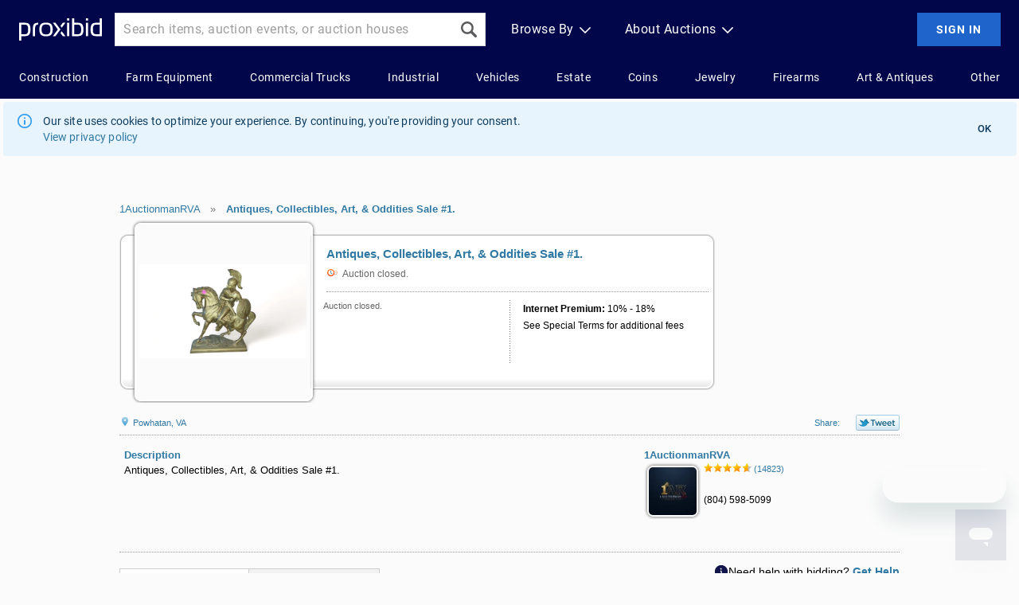

--- FILE ---
content_type: text/html; Charset=UTF-8
request_url: https://www.proxibid.com/Dixon-s-Auction/Antiques-Collectibles-Art-Oddities-Sale-1/event-catalog/257812
body_size: 49826
content:

<style>
  .bsCallToAction {
    display: flex;
    flex-direction: row;
    gap: 4px;
    align-items: center;
    vertical-align: middle;
    font-size: 14px;
    color: #000000;
    margin: 10px 0 10px 0;
    width: fit-content;
  }

  .bsCallToAction a {
    font-weight: 700;
  }

  /* Used in incLotBidWidget in the BigBidWidget mode used on LotDetail.asp */
  .bsLotDetailCTAContainer {
    display: flex;
    flex-direction: column;
    align-items: center;
  }

  /* Used in Category.asp */
  .bsCatalogCTAContainer {
    display: flex;
    flex-direction: column;
    align-items: center;
    height: auto;
  }

  @media (min-width: 600px) {
    .bsCatalogCTAContainer {
      display: flex;
      flex-direction: column;
      align-items: flex-end;
      height: 0; /* Deliberately overlap the tab elements below - a little hacky, but preserves the page flow */
    }
  }
</style>
<script>

  //Tracing
  function sendBSLinkClickTrace() {
    if (typeof Tracer === 'undefined') {
      console.debug("Tracer is not defined");
      return;
    }

    let traceEvent = new CustomEvent(
      Tracer.SendTraceEvent,
      {
        detail: {
          "code": "BIDSUPPORT_LINK_CLICK",
          "sessionIdentifier": Tracer.getSessionIdentifier(),
          "userId": Tracer.getUserId(),
          "page": window.location.pathname
        }
      }
    );
    window.dispatchEvent(traceEvent);
  }
</script>


<!-- Payments MVC Vertical -->

<!-- End Payments MVC Vertical -->



<!-- Trace Dependencies -->

<script>

//Static class for sending trace logs to Distributed Logging
class Tracer {

  static SendTraceEvent = "SEND_TRACE_LOG";

  // Send an event to distributed logging
  static handleTraceEvent(event){
    // Create a new XMLHttpRequest object
    let xhr = new XMLHttpRequest();

    // Configure it: specify the type of request, the URL, and set it to be asynchronous
    xhr.open("POST", 'https://clientproxy.proxibid.com/trace/v1', true);

    // Set the content type header to indicate JSON data
    xhr.setRequestHeader("Content-Type", "application/json");

    // safe check for code and default to NO_CODE
    if (typeof event.detail.code === 'undefined'){
      event.detail.code = "NO_CODE";
    }

    console.debug(JSON.stringify({ "code": event.detail.code, "event": event.detail}))
    xhr.send(JSON.stringify({ "code": event.detail.code, "event": event.detail}));
  }

  static getSessionIdentifier() {
    let sessionIdentifier = this.getCookieValue("ActivityId");
    return sessionIdentifier ? sessionIdentifier : "";
  }

  static getUserId() {
    let userId = this.getCookieValue("userid");
    return userId ? userId : "";
  }

  // Example usage to fetch the value of "asp.gid" cookie
  static getCookieValue(cookieName){
    // Split the cookie string into an array of individual cookies
    const cookiesArray = document.cookie.split('; ');

    // Loop through the cookies to find the one with the specified name
    for (const cookie of cookiesArray) {
      const [name, value] = cookie.split('=');
      // Trim any leading or trailing spaces
      const trimmedName = name.trim();
      // Check if the current cookie matches the specified name
      if (trimmedName === cookieName) {
        // Return the value of the cookie
        return decodeURIComponent(value);
      }
    }

    // Return null if the cookie with the specified name is not found
    return null;
  }
}

// Listener to call global function
window.addEventListener(Tracer.SendTraceEvent, event => Tracer.handleTraceEvent(event));

</script>

    <script type="text/javascript" src="/JScript/trace-bid.js?version=1.178.0.2269.90bd88a"></script>

<!-- End Trace Dependencies -->


<!DOCTYPE html PUBLIC "-//W3C//DTD HTML 4.01//EN" "http://www.w3.org/TR/html4/strict.dtd">
<html xmlns="http://www.w3.org/1999/xhtml" lang="en" xml:lang="en"><head><meta http-equiv="X-UA-Compatible" content="IE=Edge"><meta name="format-detection" content="telephone=no">


<script type="text/javascript" src="/ruxitagentjs_ICA7NVfhqrux_10327251022105625.js" data-dtconfig="rid=RID_-1680876120|rpid=-1721418424|domain=proxibid.com|reportUrl=/hammer/rb_bf06851ujh|app=956928b918399714|ssc=1|owasp=1|featureHash=ICA7NVfhqrux|rdnt=0|uxrgce=1|cuc=3grkbf7w|mel=100000|expw=1|md=mdcc1=abody ^rb table ^rb tbody ^rb tr:nth-child(1860) ^rb td.line-content,mdcc2=cBidderDisplayName,mdcc3=cuserid,mdcc4=a#displayVersion,mdcc5=daid,mdcc6=dlid|lastModification=1766439301694|mdp=mdcc3,mdcc4|tp=500,50,0|srbbv=2|agentUri=/ruxitagentjs_ICA7NVfhqrux_10327251022105625.js"></script><script type="text/javascript">
const GLOBAL_ID_KEY = 'globalId';

function generateGlobalId()  { return ('' + Math.floor(Math.random() * 1000000000)) + Math.floor(Math.random() * 1000000000) }

if (localStorage.getItem(GLOBAL_ID_KEY) === null) {
    localStorage.setItem(GLOBAL_ID_KEY, generateGlobalId());
}
</script>
<script>
    window.dataLayer = window.dataLayer || [];
    var dataLayerObject = {
        "pageKeyWord":"",
        "whiteLabel":"",
        "globalId": localStorage.getItem(GLOBAL_ID_KEY)
    };

  // We don't want to pass in these variables on every page. If the variables are defined, this code will add them to the object. Otherwise they won't be added.
  "Auction Detail" && (dataLayerObject.pageType =  "Auction Detail");
  "" && (dataLayerObject.customerId =  "");
  "" && (dataLayerObject.lotId =  "");
  "257812" && (dataLayerObject.catalogueId =  "257812");
  "4548" && (dataLayerObject.auctionHouseId =  "4548");
  window.dataLayer.push(dataLayerObject);
</script>

<script src="https://www.googleoptimize.com/optimize.js?id=OPT-NTXR78K"></script>

<script>(function(w,d,s,l,i){w[l]=w[l]||[];w[l].push({'gtm.start':
new Date().getTime(),event:'gtm.js'});var f=d.getElementsByTagName(s)[0],
j=d.createElement(s),dl=l!='dataLayer'?'&l='+l:'';j.async=true;j.src=
'https://www.googletagmanager.com/gtm.js?id='+i+dl;f.parentNode.insertBefore(j,f);
})(window,document,'script','dataLayer','GTM-5DRM82D');</script><script>
  !function(){var analytics=window.analytics=window.analytics||[];if(!analytics.initialize)if(analytics.invoked)window.console&&console.error&&console.error("Segment snippet included twice.");else{analytics.invoked=!0;analytics.methods=["trackSubmit","trackClick","trackLink","trackForm","pageview","identify","reset","group","track","ready","alias","debug","page","once","off","on","addSourceMiddleware","addIntegrationMiddleware","setAnonymousId","addDestinationMiddleware"];analytics.factory=function(e){return function(){var t=Array.prototype.slice.call(arguments);t.unshift(e);analytics.push(t);return analytics}};for(var e=0;e<analytics.methods.length;e++){var key=analytics.methods[e];analytics[key]=analytics.factory(key)}analytics.load=function(key,e){var t=document.createElement("script");t.type="text/javascript";t.async=!0;t.src="https://cdn.segment.com/analytics.js/v1/" + key + "/analytics.min.js";var n=document.getElementsByTagName("script")[0];n.parentNode.insertBefore(t,n);analytics._loadOptions=e};analytics._writeKey="YOUR_WRITE_KEY";analytics.SNIPPET_VERSION="4.15.2";
  analytics.load('BPRCz2pM6mJgpBnibRG6DBcCTPpVl8op');
  analytics.page();
  }}();
</script>
<script type="text/javascript" src="/jscript/jquery-min.js?_v=1.178.0.2269.90bd88a"></script><script type="text/javascript" src="/jscript/jquery-ui-1.8.14.custom.min.js?_v=1.178.0.2269.90bd88a"></script><script type="text/javascript" src="/jscript/jquery.tooltip.pack.js?_v=1.178.0.2269.90bd88a"></script><script type="text/javascript" src="/jscript/session.js?_v=1.178.0.2269.90bd88a"></script><script type="text/javascript" src="/jscript/commonUi.js?_v=1.178.0.2269.90bd88a"></script><script type="text/javascript" src="/jscript/waypoints.js?_v=1.178.0.2269.90bd88a"></script>
<script type="text/javascript">
  (function(i,s,o,g,r,a,m){i['GoogleAnalyticsObject']=r;i[r]=i[r]||function(){(i[r].q=i[r].q||[]).push(arguments)},i[r].l=1*new Date();a=s.createElement(o),
  m=s.getElementsByTagName(o)[0];a.async=1;a.src=g;m.parentNode.insertBefore(a,m)})(window,document,'script','//www.google-analytics.com/analytics.js','ga');

  ga('create', 'UA-291821-1', {cookieDomain: '.proxibid.com'});
  ga('require', 'displayfeatures');

  

  if (!['LotDetail.asp', 'ItemDetail.asp','SearchAdvanced_i.asp', '/lotInformation/', '/item-information/'].some(function (pattern) {return window.location.href.indexOf(pattern) > -1})) {
    ga('send', 'pageview');
  }
</script>


<title>1AuctionmanRVA Auction Catalog - Antiques, Collectibles, Art, &amp; Oddities Sale #1. Online Auctions | Proxibid</title>
<script src="/jscript/jquery.cookie.js" type="text/javascript"></script>
<script type="text/javascript">
	jQuery.noConflict();
	$j = jQuery;
			
	jQuery(document).ready(function () {
		var $ = jQuery;
		jQuery('.proxibiddate').val('');
		jQuery('.proxibiddate').datepicker({
			dayNamesMin: [ "S", "M", "T", "W", "T", "F", "S" ],
			showOtherMonths: true,
			selectOtherMonths: true,
			beforeShow: function(input, inst) {
				$('#ui-datepicker-div').wrap('<div class="eventDate"></div>');
			},
			onClose: function (dateText, inst) {
				if (dateText != '') {
					jQuery('#selectedDate').val(dateText);
					jQuery('#auc-date-search').submit();
				}
			}
		});

		jQuery(".auc-cal-global").click(function () {
			jQuery(this).prev('.proxibiddate').datepicker("show");
			return false;
		});

		jQuery('.proxibidtooltip').proxibidtooltip({ delay: 0 });

/* white label only */
		// separate category fly out from browse fly out.

		jQuery(document.getElementById('wlCategoryContainer')).mouseleave(function () {
			categoryMouseOut();
		});

		jQuery(document.getElementById('wlCategoryContainer')).mouseenter(function () {
			cancelCategoryMouseOut();
		});

		jQuery(document.getElementById('whiteLabelViewAuctions')).mouseleave(function () {
			if (showCategoryMenu.hoverDelay) {
				clearTimeout(showCategoryMenu.hoverDelay);
			}
			categoryMouseOut();
		});

		jQuery(jQuery('#whiteLabelViewAuctions')).mouseenter(function () {
			showCategoryMenu.hoverDelay = setTimeout(function () {
				showCategoryMenu(true);
			}, 200);

			cancelCategoryMouseOut();
		});

		function getParameterByName(name) {
			name = name.replace(/[\[]/, "\\[").replace(/[\]]/, "\\]");
			var regex = new RegExp("[\\?&]" + name + "=([^&#]*)"),
				results = regex.exec(location.search);
			return results === null ? "" : decodeURIComponent(results[1].replace(/\+/g, " "));
		}
		var source = getParameterByName('utm_source');
		var medium = getParameterByName('utm_medium');
		var campaign = getParameterByName('utm_campaign');
		var keyword = getParameterByName('utm_term');
		var content = getParameterByName('utm_content');

		if (source || medium) {
     var date = new Date();
     var days = 30;
     date.setTime(date.getTime() + (days * 24 * 60 * 60 * 1000));
			$j.cookie('utm_params',
			  'source=' + source +
			  '|medium=' + medium +
			  '|content=' + content +
				'|campaign=' + campaign +
				'|keyword=' + keyword +
				'|savedAt=' + Date.now(),
				{ path: '/', domain: '.proxibid.com', expires: date });
		}
	});
	
	(function ($) {
		jQuery.fn.proxibidtooltip = function (options) {

			var settings = {
				track: false,
				delay: 750,
				top: 5,
			    left: 5
			};

			return this.each(function () {
			
				if ( options ) { 
					$.extend( settings, options );
				}
				
				var text = $(this).attr('title');
				if(jQuery.trim(text) === '') {
					return;
				}
				
				var nowrap = "";
				if($(this).hasClass("tooltipnowrap")) {
				    nowrap = 'nowrap = "nowrap"'
				}

                var tooltipBegin = "<div class='proxibid-tooltip-content'>";
                var tooltipEnd = "</div>";

				jQuery(this).tooltip({
					track: settings.track,
					delay: settings.delay,
					top: settings.top,
					left: settings.left,
					showURL: false,
					fixPNG: true,
					id: 'proxibid-tooltip',
					bodyHandler: function () {
						return tooltipBegin + text + tooltipEnd;
					}
				});

			});

		};
	})(jQuery);

	function cancelCategoryMouseOut() {
		if (categoryMouseOut.t != "undefined") {
			clearTimeout(categoryMouseOut.t);
		}
	}

	function categoryMouseOut() {
		if (categoryMouseOut.t != "undefined") {
			clearTimeout(categoryMouseOut.t);
		}

		//Half second delay before closing the flyout
		categoryMouseOut.t = setTimeout(function () {
			hideCategoryMenu();
		}, 200);
	}

	// Category fly out functions
	function showCategoryMenu(throttle) {
		var $ = jQuery;
		//Longer fx interval for performance
		//jQuery.fx.interval = 25;
		cancelCategoryMouseOut();

		$('#wlCategorySlider2').hide();
		$('#wlCategorySlider').show();
		$('#wlCategoryContainer').stop();
		$('#wlCategoryContainer').animate({
			top: "0px"
		}, 200, 'linear', function () {
			//Reset fx interval to default
			//jQuery.fx.interval = fxInterval;
		});

		//Prevent clicking for a period of time so the user
		// doesn't hover then immediately click it away
		if (throttle) {
			showCategoryMenu.throttle = true;
			setTimeout(function () {
				showCategoryMenu.throttle = false;
			}, 300);
		}
	}
			
	function hideCategoryMenu() {
		if (!jQuery('#wlCategorySlider').is(':hidden')) {
			jQuery('#wlCategoryContainer').stop();
			jQuery('#wlCategoryContainer').animate({
				top: "-380px"
			}, 200, 'linear', function () {
				jQuery('#wlCategorySlider').hide();
			});
		}
	}

	function isSubdomain() {
		if(document.getElementById("whiteLabelHeader") != null) {
			return true;
		}else{
			return false;
		}
	}	

    var TimerConsleLoggingOn = "1"
	var isWhiteLabel = "false"

</script>
<meta name="description" content="Antiques, Collectibles, Art, & Oddities Sale #1."><meta http-equiv="Content-Language" content="EN" /><meta name="copyright" content="Proxibid 2004-2026" /><meta property="og:image" content="https://images.proxibid.com/AuctionImages/4548/257812/FIThumb/87.jpg?replacewithpaddle" /><link rel="stylesheet" href="/css/reset-base-font.css?version=1.178.0.2269.90bd88a" type="text/css"> 
<link rel="stylesheet" href="/css/Global.css?version=1.178.0.2269.90bd88a" type="text/css">
<link rel="stylesheet" href="/css/proxibid.css?version=1.178.0.2269.90bd88a" type="text/css">
<link rel="stylesheet" href="/css/foundation.sites.grid.css">
<link rel="preload" href="https://images.proxibid.com/auctionimages/din-2014_regular.woff2" as="font" type="font/woff2" crossOrigin/>
<link href="/css/jqueryui/proxibid-theme/jquery-ui-1.8.14.custom.css?version=1.178.0.2269.90bd88a" rel="stylesheet" type="text/css" />
<link rel="shortcut icon" href="/favicon.ico" type="text/css" />
<link rel="icon" type="image/png" sizes="16x16" href="/images/favicon-16x16.png">
<link rel="icon" type="image/png" sizes="32x32" href="/images/favicon-32x32.png">
<link rel="apple-touch-icon" sizes="180x180" href="/images/apple-touch-icon.png">
 <head><script src="https://www.googleoptimize.com/optimize.js?id=OPT-NTXR78K"></script><link href="/react/marvin/build/static/css/0.4b9cae85.chunk.css" rel="stylesheet"><script>!function(f){function e(e){for(var r,t,n=e[0],o=e[1],u=e[2],i=0,l=[];i<n.length;i++)t=n[i],c[t]&&l.push(c[t][0]),c[t]=0;for(r in o)Object.prototype.hasOwnProperty.call(o,r)&&(f[r]=o[r]);for(s&&s(e);l.length;)l.shift()();return p.push.apply(p,u||[]),a()}function a(){for(var e,r=0;r<p.length;r++){for(var t=p[r],n=!0,o=1;o<t.length;o++){var u=t[o];0!==c[u]&&(n=!1)}n&&(p.splice(r--,1),e=i(i.s=t[0]))}return e}var t={},c={53:0},p=[];function i(e){if(t[e])return t[e].exports;var r=t[e]={i:e,l:!1,exports:{}};return f[e].call(r.exports,r,r.exports,i),r.l=!0,r.exports}i.m=f,i.c=t,i.d=function(e,r,t){i.o(e,r)||Object.defineProperty(e,r,{enumerable:!0,get:t})},i.r=function(e){"undefined"!=typeof Symbol&&Symbol.toStringTag&&Object.defineProperty(e,Symbol.toStringTag,{value:"Module"}),Object.defineProperty(e,"__esModule",{value:!0})},i.t=function(r,e){if(1&e&&(r=i(r)),8&e)return r;if(4&e&&"object"==typeof r&&r&&r.__esModule)return r;var t=Object.create(null);if(i.r(t),Object.defineProperty(t,"default",{enumerable:!0,value:r}),2&e&&"string"!=typeof r)for(var n in r)i.d(t,n,function(e){return r[e]}.bind(null,n));return t},i.n=function(e){var r=e&&e.__esModule?function(){return e.default}:function(){return e};return i.d(r,"a",r),r},i.o=function(e,r){return Object.prototype.hasOwnProperty.call(e,r)},i.p="/react/marvin/build/";var r=window.webpackJsonp=window.webpackJsonp||[],n=r.push.bind(r);r.push=e,r=r.slice();for(var o=0;o<r.length;o++)e(r[o]);var s=n;a()}([])</script><script src="/react/marvin/build/static/js/0.eb2767fb.chunk.js"></script><script src="/react/marvin/build/static/js/1.e091ca20.chunk.js"></script><script src="/react/marvin/build/static/js/catalogEntry.4ab28359.chunk.js"></script></head><script type="text/javascript">window.applicationConfig={clientProxyUrl:"https://clientproxy.proxibid.com",imageUrl:"https://images.proxibid.com/"}</script> 
<link rel="canonical" href="https://www.proxibid.com/1AuctionmanRVA/Antiques-Collectibles-Art-Oddities-Sale-1/event-catalog/257812" />


<script>
var lbwLaunchRedirectUrl = ""	
</script>
<script>
  // Amplitude configuration variables
  if (typeof window.proxibid === 'undefined') {
    window.proxibid = {};
  }
  window.proxibid.AMPLITUDE_API_KEY = '93ef96c513d2de7eea5ab3222a1219ea';
  window.proxibid.SDK_VERSION = '1.0.0';
</script>
<!-- Amplitude Analytics SDK -->
<script src="https://cdn.amplitude.com/script/93ef96c513d2de7eea5ab3222a1219ea.js"></script>

<script type="text/javascript" src="/jscript/amplitude-bundle.js?version=1.178.0.2269.90bd88a"></script>
<script type="text/javascript" src="/jscript/amplitude-auction-tracking.js?version=1.178.0.2269.90bd88a"></script>

  <meta name="robots" content="follow,index" />
<script type="text/javascript" src="/jscript/liveBidding.js?_v=1.178.0.2269.90bd88a"></script><script type="text/javascript" src="/jscript/json2.js?_v=1.178.0.2269.90bd88a"></script><script type="text/javascript" src="/jscript/auctionreminder.js?version=1.178.0.2269.90bd88a"></script>
<link rel="stylesheet" href="/css/LotListing.css?version=1.178.0.2269.90bd88a" type="text/css">
<link rel="stylesheet" href="/css/CatalogFilter.css?version=1.178.0.2269.90bd88a" type="text/css">
<link rel="stylesheet" href="/css/recommendations.css?version=1.178.0.2269.90bd88a" type="text/css" />
<link rel="stylesheet" href="/css/CategoryPages.css?version=1.178.0.2269.90bd88a"" type="text/css">
<link rel="stylesheet" href="/css/searchAdvanced.css?version=1.178.0.2269.90bd88a"" type="text/css">
<link rel="stylesheet" href="/css/proxibidDropdown.css?version=1.178.0.2269.90bd88a"" type="text/css">
<link href="/css/galleryView.css?version=1.178.0.2269.90bd88a"" rel="stylesheet">
<link href="/css/taxonomy/galleryViewOverrides.css?version=1.178.0.2269.90bd88a"" rel="stylesheet">
<style>
#contentWrapper
{
	padding: 0 10px !important;
}
</style>


<script>
var BidderID = "";
var brand = "";
</script>
<script type="text/javascript" src="/jscript/lotbestoffer.js?_v=1.178.0.2269.90bd88a"></script>
<script type="text/javascript" src="/JScript/Popup.js?version=1.178.0.2269.90bd88a"></script>
<script type="text/javascript" src="/JScript/Dialog.js?version=1.178.0.2269.90bd88a"></script>
<script type="text/javascript" src="/JScript/LotListing.js?version=1.178.0.2269.90bd88a" ></script>
<script type="text/javascript" src="/jscript/MicrosoftAjax.js?version=1.178.0.2269.90bd88a"></script>
<script type="text/javascript" src="/jscript/MicrosoftAjaxRuntime.js?version=1.178.0.2269.90bd88a"></script>
<script type="text/javascript" src="/jscript/MicrosoftAjaxWebForms.js?version=1.178.0.2269.90bd88a"></script>
<script type="text/javascript" src="/JScript/LotTimeExtend.js?version=1.178.0.2269.90bd88a" ></script>

<script type="text/javascript" src="/JScript/WatchLot.js?version=1.178.0.2269.90bd88a" ></script>
<script type="text/javascript" src="/JScript/AuctionListing.js?version=1.178.0.2269.90bd88a" ></script>

<script type="text/javascript" src="/JScript/confirmBid-modal.js?version=1.178.0.2269.90bd88a"></script>
<script type="text/javascript" src="/ftni/javascript/ccFunctions-modal.js?version=1.178.0.2269.90bd88a"></script>
<script type="text/javascript" src="/JScript/BidderProfileCompleteAndActiveChecks.js?version=1.178.0.2269.90bd88a" ></script> 
<script type="text/javascript" src="/JScript/AuctionGuardCheck.js?version=1.178.0.2269.90bd88a" ></script> 

<script type="test/javascript" src="/jscript/jquery.easing-1.3.pack.js"></script>
<script type="text/javascript" src="/jscript/jquery.geocomplete.js?version=1.178.0.2269.90bd88a"></script>
<script type="text/javascript" src="/jscript/fancybox/jquery.fancybox-1.3.4.pack.js"></script>
<link rel="stylesheet" type="text/css" href="/jscript/fancybox/jquery.fancybox-1.3.4.css?version=1.178.0.2269.90bd88a" media="screen" >
<script type="text/javascript" src="/jscript/displayYouTubeVideo.js?version=1.178.0.2269.90bd88a"></script>
<script type="text/javascript" src="/jscript/jquery.ui/external/jquery.cookie.js?version=1.178.0.2269.90bd88a"></script>
<script type="text/javascript" src="/JScript/SellerRating.js?version=1.178.0.2269.90bd88a"></script>
<script type="text/javascript" src="/JScript/DocumentModal.js?version=1.178.0.2269.90bd88a" ></script>
<script type="text/javascript" src="/jscript/auction-guard-event-listener.js"></script>

<script src="/jscript/jquery.jcarousel.js"></script>
<script
src="https://maps.googleapis.com/maps/api/js?key=AIzaSyDGsupMRwRXmZnymNa-D4Aw8Q4wTxINA2s&v=3.52&libraries=places">
</script>

<style>

.menu-tab-selected {
    background-color: #fff !important;
    border-bottom: 1px solid #fff !important;
    font-size: 18px !important;
    font-weight: bold;
}
.menu-tab {
    background-color: rgb(242, 242, 242);
    border: 1px solid #cecece;
    cursor: pointer;
    display: inline-block;
    font-size: 15px;
    height: 23px;
    margin-left: -3px;
    padding-top: 9px;
    text-align: center;
    vertical-align: bottom;
}
.menu-tab-final {
    border-right: 1px solid #cecece;
}
#tab-menu {
    color: rgb(48, 121, 164);
    margin-top: 15px;
    padding-left: 3px;
}
#spacer {
	border-bottom: 1px solid #cecece;
	display: inline-block;
}
.catalogfilters, .catalogtoolbarright {
    height: 23px;
}

</style>

<script type="text/javascript">
	function showCatalogTab(){
		jQuery('#catalog-tab').show();
		jQuery('#Terms').hide();
		jQuery('#menu-catalog-tab').addClass('menu-tab-selected');
		jQuery('#menu-terms').removeClass('menu-tab-selected');
	}
	function showTerms(){
		jQuery('#catalog-tab').hide();
		jQuery('#Terms').show();
		jQuery('#menu-terms').addClass('menu-tab-selected');
		jQuery('#menu-catalog-tab').removeClass('menu-tab-selected');
	}
	jQuery(document).ready(function() {
		var $=jQuery,hidePricing;
		var ahID = '4548';
		var HidePricing = '408,10561,10799,2410'.split(',');
		for(var i=0;HidePricing.length>i;i++){
			var ah = HidePricing[i].split(',');
			if (ah[0] === ahID) {
                $('.lotStatusSubMessage.proxibidtooltip').hide();
				$('.lotStatusLabel').each(function() {
					if ($(this).text().trim() === 'Sold for:' || $(this).text().trim() === 'Sold') {
						$(this).closest('.BidWidget.lotsList.lotClosed').children('span.soldQuantity').hide();
                        $(this).parent().text('Sold').addClass('hidePriceLabel');
					}
				});
			}
		}
		if(window.location.href.includes("#InfoBoxBkmrk")) {
		  showTerms();
		}
	});
</script>
<script LANGUAGE="JavaScript">
instantPurchaseCutOff = 120;
	var countries = {"list":[{"CountryID":1,"CountryTx":"United States"},{"CountryID":2,"CountryTx":"Canada"},{"CountryID":186,"CountryTx":"United Kingdom"},{"CountryID":15,"CountryTx":"Australia"},{"CountryID":4,"CountryTx":"Japan"},{"CountryID":3,"CountryTx":"Mexico"},{"CountryID":7,"CountryTx":"Afghanistan"},{"CountryID":9,"CountryTx":"Algeria"},{"CountryID":10,"CountryTx":"Andorra"},{"CountryID":11,"CountryTx":"Angola"},{"CountryID":12,"CountryTx":"Antigua and Barbuda"},{"CountryID":13,"CountryTx":"Argentina"},{"CountryID":14,"CountryTx":"Armenia"},{"CountryID":16,"CountryTx":"Austria"},{"CountryID":17,"CountryTx":"Azerbaijan"},{"CountryID":18,"CountryTx":"Bahamas"},{"CountryID":19,"CountryTx":"Bahrain"},{"CountryID":20,"CountryTx":"Bangladesh"},{"CountryID":21,"CountryTx":"Barbados"},{"CountryID":23,"CountryTx":"Belgium"},{"CountryID":24,"CountryTx":"Belize"},{"CountryID":25,"CountryTx":"Benin"},{"CountryID":198,"CountryTx":"Bermuda"},{"CountryID":26,"CountryTx":"Bhutan"},{"CountryID":27,"CountryTx":"Bolivia"},{"CountryID":29,"CountryTx":"Botswana"},{"CountryID":30,"CountryTx":"Brazil"},{"CountryID":31,"CountryTx":"Brunei"},{"CountryID":32,"CountryTx":"Bulgaria"},{"CountryID":33,"CountryTx":"Burkina Faso"},{"CountryID":34,"CountryTx":"Burundi"},{"CountryID":35,"CountryTx":"Cambodia"},{"CountryID":36,"CountryTx":"Cameroon"},{"CountryID":37,"CountryTx":"Cape Verde"},{"CountryID":38,"CountryTx":"Central African Republic"},{"CountryID":39,"CountryTx":"Chad"},{"CountryID":40,"CountryTx":"Chile"},{"CountryID":41,"CountryTx":"China"},{"CountryID":42,"CountryTx":"Colombia"},{"CountryID":43,"CountryTx":"Comoros"},{"CountryID":44,"CountryTx":"Congo (Brazzaville)"},{"CountryID":46,"CountryTx":"Costa Rica"},{"CountryID":51,"CountryTx":"Cote d'Ivoire"},{"CountryID":47,"CountryTx":"Croatia"},{"CountryID":49,"CountryTx":"Cyprus"},{"CountryID":50,"CountryTx":"Czech Republic"},{"CountryID":52,"CountryTx":"Denmark"},{"CountryID":53,"CountryTx":"Djibouti"},{"CountryID":54,"CountryTx":"Dominica"},{"CountryID":55,"CountryTx":"Dominican Republic"},{"CountryID":56,"CountryTx":"East Timor (Timor Timur)"},{"CountryID":57,"CountryTx":"Ecuador"},{"CountryID":58,"CountryTx":"Egypt"},{"CountryID":59,"CountryTx":"El Salvador"},{"CountryID":60,"CountryTx":"Equatorial Guinea"},{"CountryID":61,"CountryTx":"Eritrea"},{"CountryID":62,"CountryTx":"Estonia"},{"CountryID":63,"CountryTx":"Ethiopia"},{"CountryID":64,"CountryTx":"Fiji"},{"CountryID":65,"CountryTx":"Finland"},{"CountryID":66,"CountryTx":"France"},{"CountryID":67,"CountryTx":"Gabon"},{"CountryID":68,"CountryTx":"Gambia, The"},{"CountryID":69,"CountryTx":"Georgia"},{"CountryID":70,"CountryTx":"Germany"},{"CountryID":71,"CountryTx":"Ghana"},{"CountryID":72,"CountryTx":"Greece"},{"CountryID":73,"CountryTx":"Grenada"},{"CountryID":74,"CountryTx":"Guatemala"},{"CountryID":75,"CountryTx":"Guinea"},{"CountryID":76,"CountryTx":"Guinea-Bissau"},{"CountryID":77,"CountryTx":"Guyana"},{"CountryID":78,"CountryTx":"Haiti"},{"CountryID":79,"CountryTx":"Honduras"},{"CountryID":80,"CountryTx":"Hungary"},{"CountryID":81,"CountryTx":"Iceland"},{"CountryID":82,"CountryTx":"India"},{"CountryID":83,"CountryTx":"Indonesia"},{"CountryID":86,"CountryTx":"Ireland"},{"CountryID":87,"CountryTx":"Israel"},{"CountryID":88,"CountryTx":"Italy"},{"CountryID":89,"CountryTx":"Jamaica"},{"CountryID":90,"CountryTx":"Jordan"},{"CountryID":91,"CountryTx":"Kazakhstan"},{"CountryID":92,"CountryTx":"Kenya"},{"CountryID":93,"CountryTx":"Kiribati"},{"CountryID":95,"CountryTx":"Korea, South"},{"CountryID":96,"CountryTx":"Kuwait"},{"CountryID":97,"CountryTx":"Kyrgyzstan"},{"CountryID":98,"CountryTx":"Laos"},{"CountryID":99,"CountryTx":"Latvia"},{"CountryID":100,"CountryTx":"Lebanon"},{"CountryID":101,"CountryTx":"Lesotho"},{"CountryID":104,"CountryTx":"Liechtenstein"},{"CountryID":105,"CountryTx":"Lithuania"},{"CountryID":106,"CountryTx":"Luxembourg"},{"CountryID":108,"CountryTx":"Madagascar"},{"CountryID":109,"CountryTx":"Malawi"},{"CountryID":110,"CountryTx":"Malaysia"},{"CountryID":111,"CountryTx":"Maldives"},{"CountryID":112,"CountryTx":"Mali"},{"CountryID":113,"CountryTx":"Malta"},{"CountryID":114,"CountryTx":"Marshall Islands"},{"CountryID":115,"CountryTx":"Mauritania"},{"CountryID":116,"CountryTx":"Mauritius"},{"CountryID":117,"CountryTx":"Micronesia, Federated Sta"},{"CountryID":118,"CountryTx":"Moldova"},{"CountryID":119,"CountryTx":"Monaco"},{"CountryID":120,"CountryTx":"Mongolia"},{"CountryID":121,"CountryTx":"Morocco"},{"CountryID":122,"CountryTx":"Mozambique"},{"CountryID":123,"CountryTx":"Myanmar"},{"CountryID":124,"CountryTx":"Namibia"},{"CountryID":125,"CountryTx":"Nauru"},{"CountryID":126,"CountryTx":"Nepal"},{"CountryID":127,"CountryTx":"Netherlands"},{"CountryID":128,"CountryTx":"New Zealand"},{"CountryID":129,"CountryTx":"Nicaragua"},{"CountryID":130,"CountryTx":"Niger"},{"CountryID":131,"CountryTx":"Nigeria"},{"CountryID":132,"CountryTx":"Norway"},{"CountryID":133,"CountryTx":"Oman"},{"CountryID":134,"CountryTx":"Pakistan"},{"CountryID":135,"CountryTx":"Palau"},{"CountryID":136,"CountryTx":"Panama"},{"CountryID":137,"CountryTx":"Papua New Guinea"},{"CountryID":138,"CountryTx":"Paraguay"},{"CountryID":139,"CountryTx":"Peru"},{"CountryID":140,"CountryTx":"Philippines"},{"CountryID":141,"CountryTx":"Poland"},{"CountryID":142,"CountryTx":"Portugal"},{"CountryID":143,"CountryTx":"Qatar"},{"CountryID":144,"CountryTx":"Romania"},{"CountryID":145,"CountryTx":"Russia"},{"CountryID":146,"CountryTx":"Rwanda"},{"CountryID":147,"CountryTx":"Saint Kitts and Nevis"},{"CountryID":148,"CountryTx":"Saint Lucia"},{"CountryID":149,"CountryTx":"Saint Vincent and The Gre"},{"CountryID":150,"CountryTx":"Samoa"},{"CountryID":151,"CountryTx":"San Marino"},{"CountryID":152,"CountryTx":"Sao Tome and Principe"},{"CountryID":153,"CountryTx":"Saudi Arabia"},{"CountryID":154,"CountryTx":"Senegal"},{"CountryID":156,"CountryTx":"Seychelles"},{"CountryID":157,"CountryTx":"Sierra Leone"},{"CountryID":158,"CountryTx":"Singapore"},{"CountryID":159,"CountryTx":"Slovakia"},{"CountryID":160,"CountryTx":"Slovenia"},{"CountryID":161,"CountryTx":"Solomon Islands"},{"CountryID":162,"CountryTx":"Somalia"},{"CountryID":163,"CountryTx":"South Africa"},{"CountryID":164,"CountryTx":"Spain"},{"CountryID":165,"CountryTx":"Sri Lanka"},{"CountryID":166,"CountryTx":"Sudan"},{"CountryID":167,"CountryTx":"Suriname"},{"CountryID":168,"CountryTx":"Swaziland"},{"CountryID":169,"CountryTx":"Sweden"},{"CountryID":170,"CountryTx":"Switzerland"},{"CountryID":172,"CountryTx":"Taiwan"},{"CountryID":173,"CountryTx":"Tajikistan"},{"CountryID":174,"CountryTx":"Tanzania"},{"CountryID":175,"CountryTx":"Thailand"},{"CountryID":176,"CountryTx":"Togo"},{"CountryID":177,"CountryTx":"Tonga"},{"CountryID":178,"CountryTx":"Trinidad and Tobago"},{"CountryID":179,"CountryTx":"Tunisia"},{"CountryID":180,"CountryTx":"Turkey"},{"CountryID":181,"CountryTx":"Turkmenistan"},{"CountryID":182,"CountryTx":"Tuvalu"},{"CountryID":183,"CountryTx":"Uganda"},{"CountryID":184,"CountryTx":"Ukraine"},{"CountryID":185,"CountryTx":"United Arab Emirates"},{"CountryID":187,"CountryTx":"Uruguay"},{"CountryID":188,"CountryTx":"Uzbekistan"},{"CountryID":189,"CountryTx":"Vanuatu"},{"CountryID":190,"CountryTx":"Vatican City"},{"CountryID":191,"CountryTx":"Venezuela"},{"CountryID":192,"CountryTx":"Vietnam"},{"CountryID":193,"CountryTx":"Western Sahara"},{"CountryID":194,"CountryTx":"Yemen"},{"CountryID":195,"CountryTx":"Zambia"},{"CountryID":6,"CountryTx":"Other"}]};
	var states = {};
	states[1] = {"list":[{"StateID":3,"AbbreviationTx":"AK","NameTx":"Alaska"},{"StateID":2,"AbbreviationTx":"AL","NameTx":"Alabama"},{"StateID":5,"AbbreviationTx":"AR","NameTx":"Arkansas"},{"StateID":98,"AbbreviationTx":"AS","NameTx":"American Samoa"},{"StateID":4,"AbbreviationTx":"AZ","NameTx":"Arizona"},{"StateID":6,"AbbreviationTx":"CA","NameTx":"California"},{"StateID":7,"AbbreviationTx":"CO","NameTx":"Colorado"},{"StateID":8,"AbbreviationTx":"CT","NameTx":"Connecticut"},{"StateID":96,"AbbreviationTx":"DC","NameTx":"District of Columbia"},{"StateID":9,"AbbreviationTx":"DE","NameTx":"Delaware"},{"StateID":10,"AbbreviationTx":"FL","NameTx":"Florida"},{"StateID":11,"AbbreviationTx":"GA","NameTx":"Georgia"},{"StateID":99,"AbbreviationTx":"GU","NameTx":"Guam"},{"StateID":12,"AbbreviationTx":"HI","NameTx":"Hawaii"},{"StateID":16,"AbbreviationTx":"IA","NameTx":"Iowa"},{"StateID":13,"AbbreviationTx":"ID","NameTx":"Idaho"},{"StateID":14,"AbbreviationTx":"IL","NameTx":"Illinois"},{"StateID":15,"AbbreviationTx":"IN","NameTx":"Indiana"},{"StateID":100,"AbbreviationTx":"IT","NameTx":"Indian Territory, Oklahoma"},{"StateID":17,"AbbreviationTx":"KS","NameTx":"Kansas"},{"StateID":18,"AbbreviationTx":"KY","NameTx":"Kentucky"},{"StateID":19,"AbbreviationTx":"LA","NameTx":"Louisiana"},{"StateID":22,"AbbreviationTx":"MA","NameTx":"Massachusetts"},{"StateID":21,"AbbreviationTx":"MD","NameTx":"Maryland"},{"StateID":20,"AbbreviationTx":"ME","NameTx":"Maine"},{"StateID":101,"AbbreviationTx":"MH","NameTx":"Marshall Islands"},{"StateID":23,"AbbreviationTx":"MI","NameTx":"Michigan"},{"StateID":29,"AbbreviationTx":"MN","NameTx":"Minnesota"},{"StateID":25,"AbbreviationTx":"MO","NameTx":"Missouri"},{"StateID":102,"AbbreviationTx":"MP","NameTx":"Northern Mariana Is."},{"StateID":24,"AbbreviationTx":"MS","NameTx":"Mississippi"},{"StateID":26,"AbbreviationTx":"MT","NameTx":"Montana"},{"StateID":33,"AbbreviationTx":"NC","NameTx":"North Carolina"},{"StateID":34,"AbbreviationTx":"ND","NameTx":"North Dakota"},{"StateID":1,"AbbreviationTx":"NE","NameTx":"Nebraska"},{"StateID":28,"AbbreviationTx":"NH","NameTx":"New Hampshire"},{"StateID":30,"AbbreviationTx":"NJ","NameTx":"New Jersey"},{"StateID":31,"AbbreviationTx":"NM","NameTx":"New Mexico"},{"StateID":27,"AbbreviationTx":"NV","NameTx":"Nevada"},{"StateID":32,"AbbreviationTx":"NY","NameTx":"New York"},{"StateID":35,"AbbreviationTx":"OH","NameTx":"Ohio"},{"StateID":36,"AbbreviationTx":"OK","NameTx":"Oklahoma"},{"StateID":37,"AbbreviationTx":"OR","NameTx":"Oregon"},{"StateID":38,"AbbreviationTx":"PA","NameTx":"Pennsylvania"},{"StateID":103,"AbbreviationTx":"PR","NameTx":"Puerto Rico"},{"StateID":39,"AbbreviationTx":"RI","NameTx":"Rhode Island"},{"StateID":40,"AbbreviationTx":"SC","NameTx":"South Carolina"},{"StateID":41,"AbbreviationTx":"SD","NameTx":"South Dakota"},{"StateID":42,"AbbreviationTx":"TN","NameTx":"Tennessee"},{"StateID":43,"AbbreviationTx":"TX","NameTx":"Texas"},{"StateID":44,"AbbreviationTx":"UT","NameTx":"Utah"},{"StateID":46,"AbbreviationTx":"VA","NameTx":"Virginia"},{"StateID":104,"AbbreviationTx":"VI","NameTx":"Virgin Islands"},{"StateID":45,"AbbreviationTx":"VT","NameTx":"Vermont"},{"StateID":47,"AbbreviationTx":"WA","NameTx":"Washington"},{"StateID":49,"AbbreviationTx":"WI","NameTx":"Wisconsin"},{"StateID":48,"AbbreviationTx":"WV","NameTx":"West Virginia"},{"StateID":50,"AbbreviationTx":"WY","NameTx":"Wyoming"}]};
	states[1].list.unshift({"StateID":"State","NameTx":"State"});
	
	jQuery.noConflict(); //Prevents jQuery from using "$" as a shortcut for "jQuery"
	$j = (jQuery);
	
	
	jQuery(document).ready(function(){
		
		if($j('#pageRefreshed').length != 0)
		{
			var elRefresh = $j('#pageRefreshed')[0];
			if(elRefresh.value == 0)
			{
			if (navigator.userAgent.indexOf("Firefox") > 0) {
                            doRefresh();
                            }
				elRefresh.value = 1;
			}
			else
			{
				elRefresh.value = 0;
					jQuery(window).load(function(){
						
					});

				
			}
			
		}
		
		$j('p[class^="lotdownload"] > a[href*="youtube.com"]').click(function(){
			displayVideo($j(this)[0].href, 640, 360);
			return false;
		});
		
		$j('#scrollToTopWaypoint').waypoint(function(direction) {
			if(direction === 'up') {
  				$j('#scrollToTopIcon').hide();
  			} else if (direction === 'down') {
  				$j('#scrollToTopIcon').show();
  			}
		});
		
		$j('#scrollToTopIcon').click(function () {
			$j("html, body").animate({ scrollTop: 0 }, 400);
			$j('#scrollToTopIcon').hide();
		});

        var hash = location.hash.substring(1);

		if (hash === "" || isNaN(hash)) {
            $j("#scrollToTopIcon").hide();
		} else {
		  $j('#scrollToTopIcon').show();
		}
if (navigator.userAgent.indexOf("Firefox") > 0) {
		if("0" != "0")
		{
		var scrollLocationOnCatalog = 0;
		$j("html, body").animate({
      scrollTop: scrollLocationOnCatalog
    }, 50);
    
		}
		}
	});
	
	
function doRefresh() {
	var queryStringTackon = "lr=" + (new Date()).getTime();
    var currentUrl = window.location.href;
    if (currentUrl.indexOf("&lr=") >= 0) {
    	currentUrl = currentUrl.replace(/&lr=(\d{13})/gi, ""); 
    }
    
    if (currentUrl.indexOf("?") < 0) {
        currentUrl += "?" + queryStringTackon;
    } else {
        currentUrl += "&" + queryStringTackon;
    }

    window.location.href = currentUrl;
}

var PageStartTime = new Date();
var PageLoadTime;

//var sTopBannerInnerHTML = ''
var bEdited=false;
var arryMsgs=new Array();

function setValue(elName,val){
	document.getElementById(elName).value=val;
}

var catlogCC = CreditCardModal;

function DoOnLoad()
{
var PageEndTime = new Date();
SecPast = (Math.round((PageEndTime - PageStartTime)/1000))

//document.getElementById("TopBanner").innerHTML=sTopBannerInnerHTML;

}

function showAddCC(){
	catlogCC.launchSelectCCModal(finishApplicationAddCard);
}

function showChangeCC(){
	catlogCC.launchSelectCCModal(finishApplicationAddCard, null, true);
}

function goThroughAG(){
  if (jQuery('#preRegistrationComplete').val() !== 'False') {
	auctionGuardAuction = 257812
	getAuctionGuardScore(0, 0, function(status){
		var start = "",
			liveBidding = new LiveBidding($j);
			liveBidding.lbwUrl = 'https://live.proxibid.com/BidderWeb/main.do';
			liveBidding.maxAppTabs = 10;
			
		jQuery( "#progressModal" ).dialog( "close" );
		if(status == true){
			
				showCardAddMessage("You have successfully added a credit card. You may now sign in from the application to bid in the live auction.");
			
		}
		updateApprovalStatusMsg(false);
	}, true, "Watch Only");
  } else {
  	window.location = '/asp/RegistrationInstructions.asp?aid=' + auctionID + '&d=' + window.location.pathname + encodeURIComponent(window.location.search);
  // end isAhRegistrationBarrett evaluation.
  }
}


function finishApplicationAddCard(){
			
			var status = cc.ccStatusCode,
				reason = cc.ccReasonCode,
				
				liveBidding = new LiveBidding($j);
				liveBidding.lbwUrl = 'https://live.proxibid.com/BidderWeb/main.do';
				liveBidding.maxAppTabs = 10;
			
			if(  status == 1 || status == 4 ){
				
          showCardAddMessage("You have been approved to participate in this auction. You may now sign in from the application to bid in the live auction.");
				

			} else if(  status == 2){
				//there was an error adding the card
				var auctionIdToSend = '257812';
				
					showCardAddFailed("Add Another Card", "Your card could not be added successfully.", null, auctionIdToSend);
				
				return false;
			} else if(  status == 3){
				//card was not added look at reason for why
				if(reason == 0){
					//failed but don't know why
					showCardAddMessage("Currently we can not add your credit card. Please contact <a href='https://www.proxibid.com/asp/ContactUs.asp'>Proxibid</a> if you have any questions.");
					return false;
				} else if(reason== 1){
					//I'm sorry but you are trying to much, please contact proxi
					showCardAddMessage("You have exceeded the maximum number of attempts to add a credit card. Please <a href='https://www.proxibid.com/asp/ContactUs.asp'>contact us</a> for further assistance.");
					return false;
				} else if(reason == 2){
					//I guess you don't want to bid since you canceled 
					showCardAddMessage("You did not add a credit card.");
				} else if(reason == 3){
					//CC vendor down
					showCardAddMessage('We are unable to process credit cards at this time. Please contact <a href="https://www.proxibid.com/asp/ContactUs.asp">Proxibid</a> for further assistance.');
				} else {
					showCardAddMessage("Currently we can not add your credit card. Please contact <a href='https://www.proxibid.com/asp/ContactUs.asp'>Proxibid</a> if you have any questions.");
					return false;
				}
			} else {
				//uh-oh this shouldn't happen
			}
}

function outputComma(number, dPlaces, currencyCode)
{
	var numParts, decimals, prefix = '';
	var groupSep = getGroupSep(currencyCode);
	var decimalSep = getDecimalSep(currencyCode);
	
	if (dPlaces==undefined) 
		dPlaces = 0;
	if (dPlaces < 0)
		dPlaces = 0;	
	numParts = '' + number;
	numParts = numParts.split('.');
	number = numParts[0];
	decimals = numParts[1];

	if (decimals == undefined)
		decimals = '';
	if (number.length > 3) {
		if( number.substring(0,1) == '-' ) {
			prefix = '-'
			number = number.substring( 1 )
		}
						
		var mod = number.length%3;
		var output = (mod > 0 ? (number.substring(0,mod)) : '' );
		for (i=0 ; i < Math.floor(number.length/3) ; i++) {
			if ((mod ==0) && (i ==0)) {
				output+= number.substring(mod + (3*i), mod+3*i+3);
			} else {
				output+= groupSep + number.substring(mod + (3*i), mod+3*i+3);
			}
		}
		output = prefix + output
	} else {
		output=number;
	}
						
	if (decimals.length < dPlaces) {
		while (decimals.length < dPlaces){
			decimals+= '0';
		}
	}
							
	if (dPlaces > 0){
		output+= decimalSep + decimals;
	}
							
//window.alert(number);
//window.alert(decimals);
						
	return output;
}

function getDecimalSep(currencyCode) {
	var decimalSep = ".";
	
	if (currencyCode === "DKK") {
		decimalSep = ",";
	} else if (currencyCode === "ZAR") {
		decimalSep = ",";
	}
	
	return decimalSep;
}

function getGroupSep(currencyCode) {
	var groupSep = ",";
	
	if (currencyCode === "DKK") {
		groupSep = ".";
	} else if (currencyCode === "ZAR") {
		groupSep = " ";
	}
	
	return groupSep;
}

var RecordCount = 300;
var MainDays, MainHours;
var MainMins, MainSecs;
var AuctionStatusText,
	DisplayTextHideTime;
var HasStarted, IsExtendedLots;
var HiddenExtended;
var bTimedOnly = false;
var iStatus = 7;
MainDays = -646;
MainHours = -18;
MainMins = -33;
MainSecs = -39;
HasStarted = true;
HiddenExtended = 0;
IsExtendedLots = 0;
var TimeoutStarted = 0;
var aucIsClosed = false;

MainCountdown.hasRedirected = false;

function MainCountdown(){

	var windowLoc = window.location.href;
	var Output = "";
	var RequestURL, wRequest, executor;

	if($j('#IsTimedOnly').val() == "1"){
		bTimedOnly = true;
	}

	if(aucIsClosed){
		try{clearInterval(intervalID);} catch(e){};
	}

	if(MainDays <= 0  && MainHours <= 0 && MainMins <= 0 && MainSecs <= 0 && ($j('.AuctionStatusClarifier').html().indexOf('lots start closing') < 0)) {

		if (!HasStarted){
			if (!MainCountdown.hasRedirected){
				MainCountdown.hasRedirected = true;
				window.location.href = windowLoc;
			}
		}else if(!aucIsClosed){

			Output = "";
			if($j(".timedArea")){
				$j(".timedArea").css("display", "none");
			}
			
			//Checks for extended bidding and updates Auction Status Message
			checkForExtended(true);

			var timedIcon = document.getElementById("timedAuctionIndicator");
			if(timedIcon){
				document.getElementById("timedAuctionIndicator").style.marginBottom = "0";
			}
			else{
				timedIcon = document.getElementById("staggeredEndTimeIcon");
				if(timedIcon){
					document.getElementById("staggeredEndTimeIcon").style.marginBottom = "0";
					document.getElementById("TimedAuctionInfo").style.display = "none";
				}
			}
			aucIsClosed = true;
		}

	} else {

		if(HasStarted && (MainSecs % 59 == 0 || document.getElementById('hdnSomethingJustGotExtended').value == "1")){
			document.getElementById('hdnSomethingJustGotExtended').value = "0";
			RequestURL = "/asp/xml/AuctionTimeWithStaggeredInfoXML.asp?aid=257812&stg=True"  + "&date=" + Date();
			wRequest = new Sys.Net.WebRequest();
			wRequest.set_url(RequestURL);
			wRequest.set_httpVerb("GET");
			wRequest.add_completed(UpdateRemAuctionTime);
			executor = wRequest.get_executor();
			wRequest.invoke();
		}
		
		if(MainSecs <= 0){
			MainSecs = 59;
			if(MainMins <= 0){
				MainMins = 59;
				if(MainHours <= 0){
					MainHours = 23
					if(MainDays > 0){
						MainDays--;
					}
					else{
						//Time ended
						MainSecs = 0;
						MainMins = 0;
						MainHours = 0;
						MainDays = 0;
					}
				}else{
					MainHours--;
				}
			}else{
				MainMins--;
			}
		}else{
			MainSecs--;
		}
			
		Output = "";
		if(MainDays < 10){Output+="0";}
		Output+= MainDays + ":";
		if(MainHours < 10){Output+= "0";}
		Output+= MainHours + ":";
		if(MainMins < 10){Output+= "0";}
		Output+= MainMins + ":";
		if(MainSecs < 10){Output+= "0";}
		Output+= MainSecs;
			
	}
		
	if(LotTimeRem.length > 0 && (IsExtendedLots == 1 || HiddenExtended == 1) && HasStarted){
		if(TimeoutStarted == 0){
			TimeoutStarted = 1;
			//alert('going to refresh everything.');
			RefreshAllTime();
		}
	}
		
		//alert('fell through, printing');
	if($j(".timedArea")){

		var aTrem = Output.split(":")
		if (aTrem[0] != undefined && aTrem[2] != undefined && aTrem[2] != undefined && aTrem[3] != undefined){

			iDay = parseInt(aTrem[0], 10);
			iHour = parseInt(aTrem[1], 10);
			iMinute = parseInt(aTrem[2], 10);
			iSecond = parseInt(aTrem[3], 10);

			if (iDay > 0 || iHour > 0){
				$j(".timedArea").html(DisplayString(iDay, iHour, iMinute, iSecond));
			} else {
				if ($j('#hdnHasStaggeredLots').val() !== "True") {
					document.getElementById("urgentIconAuction").className = "urgentTimedTen large";
					if (iMinute >= 10){
						$j(".timedArea").removeClass().addClass("timedArea urgent");
					} else {
						$j(".timedArea").removeClass().addClass("timedArea urgent very");
					}
				}
				$j(".AuctionStatusClarifier").removeClass().addClass("AuctionStatusClarifier LotListing urgent");
				$j(".timedArea").html(DisplayString(iDay, iHour, iMinute, iSecond));
			};

		}else{
			$j(".timedArea").removeClass().html("updating...");
		}
	}
	
}

function displayClosedMsg(bExtended){
	var elAuctionStatusMsg = $j('.AuctionStatusClarifier');
	
	if(elAuctionStatusMsg.length > 0){
		var msg = null;
		if(bExtended){
			document.getElementById("hdnExtendedBidding").value = bExtended;
			msg = 'Extended bidding enabled! The end time for one or more lots in the catalog has been extended. Bid now!';
			if (document.getElementById("urgentIconAuction")){
				document.getElementById("urgentIconAuction").className = "urgentTimedExtended large";
			}
		}
		else if(bTimedOnly == true){
			document.getElementById("hdnExtendedBidding").value = bExtended;
			msg = 'Auction closed.';
			if (document.getElementById("urgentIconAuction")){
				document.getElementById("urgentIconAuction").className = "";
			}
			
				showEndOfAuctionMsg();
			
		}
		if(msg){
			elAuctionStatusMsg.html(msg);
		}
	}
}


function UpdateRemAuctionTime(executor) {
	
	var XMLOutput;

	if(executor.get_responseAvailable()){
		try {
		    XMLOutput = executor.get_xml();
		    MainDays = Math.abs(XMLOutput.getElementsByTagName("Days")[0].childNodes[0].nodeValue);
		    MainHours = Math.abs(XMLOutput.getElementsByTagName("Hours")[0].childNodes[0].nodeValue);
		    MainMins = Math.abs(XMLOutput.getElementsByTagName("Mins")[0].childNodes[0].nodeValue);
		    MainSecs = Math.abs(XMLOutput.getElementsByTagName("Secs")[0].childNodes[0].nodeValue);
		    AuctionStatusText = XMLOutput.getElementsByTagName("AuctionStatusText")[0].childNodes[0].nodeValue;
		    $j(".AuctionStatusClarifier").html(AuctionStatusText.replace("^", "<br />"));
			if (MainDays > 0 || MainHours > 0){
				$j('.timedArea').html(DisplayString(iDay, iHour, iMinute, iSecond))
				    .removeClass('very')
				    .removeClass('urgent');
				$j('.urgentIconAuction').removeClass('urgentTimedTen').removeClass('large');
			} else {
				if (MainSecs < 10){ MainSecs = "0" + "" + MainSecs;};
				if ($j('#hdnHasStaggeredLots').val() !== "True") {
					document.getElementById("urgentIconAuction").className = "urgentTimedTen large";
					document.getElementById("urgentIconAuction").className = "urgentTimedTen large";
					if (!$j(".timedArea").hasClass('very')){
						$j(".timedArea").removeClass().addClass("timedArea urgent");
					}
				}
				$j(".AuctionStatusClarifier").removeClass().addClass("AuctionStatusClarifier LotListing urgent");
			};
			DisplayTextHideTime = XMLOutput.getElementsByTagName("DisplayTextHideTime")[0].childNodes[0].nodeValue;
			if (DisplayTextHideTime !== '|') {
				$j('.displayTextHideTime').text(DisplayTextHideTime);
				$j('.timedArea,.AuctionStatusClarifier').hide();
				$j('#staggeredProgress').show();
			}
		} catch(ex) {
		}
	}

}

function ExtendedLotAuctionClosed(executor) {
	
	var XMLOutput;

	if(executor.get_responseAvailable()){
		XMLOutput = executor.get_xml();
		MainDays = parseInt(XMLOutput.getElementsByTagName("Days")[0].childNodes[0].nodeValue);
		MainHours = parseInt(XMLOutput.getElementsByTagName("Hours")[0].childNodes[0].nodeValue);
		MainMins = parseInt(XMLOutput.getElementsByTagName("Mins")[0].childNodes[0].nodeValue);
		MainSecs = parseInt(XMLOutput.getElementsByTagName("Secs")[0].childNodes[0].nodeValue);

		if (MainDays <= 0 && MainHours <= 0 && MainMins <= 0 && MainSecs <= 0){
			if (window.displayClosedMsg){
				displayClosedMsg(false);
			}
			if (document.getElementById("SortBy")){
				var e = document.getElementById("SortBy");
				if (e.options[e.selectedIndex].text == "Ending Soonest"){
					if (window.showEndOfAuctionMsg){
						showEndOfAuctionMsg();
					}
				}
			}
		}else{
			intervalIDForLots = setInterval("TimePast();",3000); //Re-enable the timer because we have extended or staggered lots.
		}
		
		
	}

}

function checkForExtended(bAuctionEnding){
	RequestURL = "/asp/xml/ExtendedLotCheckXML.asp?aid=257812";
	wRequest = new Sys.Net.WebRequest();
	wRequest.set_url(RequestURL);
	wRequest.set_httpVerb("GET");
	wRequest.add_completed(function(data){
		DisplayEXOK(data, bAuctionEnding);
	});
	executor = wRequest.get_executor();
	wRequest.invoke();
}

function DisplayEXOK(executor, bAuctionEnding){
	var XMLOutput;
	var ExtendON;
	if(executor.get_responseAvailable()){
		XMLOutput = executor.get_xml();
		ExtendON = XMLOutput.getElementsByTagName("ExtendOn")[0].childNodes[0].nodeValue; 
		if(ExtendON == 1){
			IsExtendedLots = 1;
			if(bAuctionEnding){
				displayClosedMsg(true);
			}
		}
		else if(bAuctionEnding){
			displayClosedMsg(false);
		}
	}
}

function ShowSoftInfo(){
	var Title, Desc;
	var Buttons;
	Title = "Automatic Extended Bidding";
	Desc = "When a bid is placed on a lot within the final 5 minutes of the scheduled end time of an auction, the remaining auction time will be extended an additional 5 minutes. If a lot does not receive a bid within the final 5 minutes of the auction the bidding will be closed. Please note: The auction time will only be extended for individual lots, not the entire catalog!";
	Buttons = "ok";
	ShowDialog(Title,Desc,Buttons,"info");
}

function ShowStaggeredInfo(){
	var Title, Desc;
	var Buttons;
	Title = "Lot End Times";
	Desc = "The lots in this auction close at different times before the official end of the auction. Each lot displays the time remaining to bid before it will close and become sold.  If a bid is received during the last 5 minutes of bidding on a lot, extended bidding will be in effect for that lot.";
	Buttons = "ok";
	ShowDialog(Title,Desc,Buttons,"info");
}

function ExplicitContentWarning(){
	switch(sMDResponse){
	case "na":
		var sTitle="EXPLICIT CONTENT!";
		var sDescription="The content of this auction is intended for mature bidders only.  Items available contain adult content and may be viewed as offensive by some bidders.";
		var sButtons="continue,cancel";
		ShowDialog(sTitle, sDescription, sButtons, "warning");
		setTimeout("ExplicitContentWarning()", 500);
		break;
	case "waiting":
		setTimeout("ExplicitContentWarning()", 500);
		break;
	case "continue":
			document.cookie = "ExplicitWarning" + 257812 + "=1; expires=0";
		sMDResponse='na';
		break;
	case "cancel":
		sMDResponse='na';
		window.history.back();
		break;
	}
}

function showMore() {
	document.getElementById('otherAnnouncementsMore').style.display = 'none';
	document.getElementById('otherAnnouncementsArea').style.display = 'block';
	document.getElementById('otherAnnouncementsLess').style.display = 'block';
};

function showLess() {
	document.getElementById('otherAnnouncementsMore').style.display = 'block';
	document.getElementById('otherAnnouncementsArea').style.display = 'none';
	document.getElementById('otherAnnouncementsLess').style.display = 'none';
};
var soldPending = false;
</script>
<input type="hidden" id="AuctionReqCC" value="1" />
<input type="hidden" id="embedParams" value="" />
<!-- Google Tag Manager (noscript) -->
<noscript><iframe src="https://www.googletagmanager.com/ns.html?id=GTM-5DRM82D"
height="0" width="0" style="display:none;visibility:hidden"></iframe></noscript>
<!-- End Google Tag Manager (noscript) --><meta name="viewport" content="width=device-width, initial-scale=1">
	</head>
	<body class=" lotlist"><a name="Top"></a>

<div id="outerContainer"  style="background:none;" >
  <style type="text/css">
    .loginForm input[type=text],input[type=password],textarea {
      width:100%;
    }
    .loginForm input:required:invalid, input:focus:invalid {
      border: none;
    }
  </style>
	<div id="salesAlertModal"></div>

    
		<div class="react-component react-header" react-component="MegaNavHeader" bootstrap="headerBootstrap"></div>
	
	<script type="text/javascript">

	  let isFeaturedSeller = '';

    function getFeaturedSellerTheme(){
      let themeOptions = null;
      if(isFeaturedSeller !== null && isFeaturedSeller !== '' && isFeaturedSeller !== 'False'){
        let auctionHouseId = '';
        if(auctionHouseId !== '' && (typeof getExternalTheme !== 'undefined')){
            themeOptions = getExternalTheme(auctionHouseId);
        }
      }
      return themeOptions;
    }

		var headerBootstrap = {
		  username: "",
		  clientProxy: 'https://clientproxy.proxibid.com',
		  searchPageUrl: 'https://www.proxibid.com/asp/SearchAdvanced_i.asp',
		  theme: getFeaturedSellerTheme(),
		  contactSupportUrl: '/asp/ContactUs.asp',
      privacyPolicyUrl: '/asp/PrivacyPolicy.asp',
      profileUpdateLocation: '/asp/CreateBidder.asp',
      sendEmail: sendEmail,
      verifyPhoneNumber: verifyPhoneNumber,
      captchaEnabled: 1 === 1,
      captchaApiKey: '6LcF6pIdAAAAAJWMpc7MOWq_8TybPR56jvTwHqxD'
		};

    function sendEmail() {
      jQuery.ajax({
         url: '/proxy/identities/v1//verification/send',
         type: 'POST',
         dataType: 'json',
         beforeSend: function(xhr){
           xhr.setRequestHeader('user-id', '');
           xhr.setRequestHeader('guid', '')
         }
      });
    }

    function verifyPhoneNumber() {
      window.location = '/asp/bidder/PhoneVerification.asp';
    }
	</script>


	<br/>

	<div id="contentWrapper" class="mainContentWrapper ">
<div id="dModalDialog" style="position:absolute;top:0;left:0;display:none;background-color:transparent;background:url(https://www.proxibid.com/images/ScreenShade.gif) repeat;z-index:100000;">
<div id="dDMMessageBox" style="position:absolute;top:0;left:0;">
    <div id="ModalTopLeftCorner"></div>
    <div id="ModalTopRightCorner"></div>
    
    <div id="ModalContentAreaWrapper">
        <div id="ModalContentArea">
        <p class="standOutText" id="spnMDTitle"></p>
        <p class="text">
            <div id="spnMDDescription"></div>
        </p>
        

            <br>
            <br>
            
            <div style="width:100%;" align="left">
                <div class="yesButtonGreen" id="divMDYes" onclick="sMDResponse='yes';HideDialog();"></div>
                <div class="okButtonGreen" id="divMDOK" onclick="sMDResponse='ok';HideDialog();"></div>
                <div class="noButtonGreen" id="divMDNo" onclick="sMDResponse='no';HideDialog();"></div>
                <div class="cancelButtonGreen" id="divMDCancel" onclick="sMDResponse='cancel';HideDialog();"></div>
                <div class="continueButtonGreen" id="divMDContinue" onclick="sMDResponse='continue';HideDialog();"></div>
                <div class="closeButtonGreen" id="divMDClose" onclick="sMDResponse='close';HideDialog();"></div>
            </div>
        </div>
    </div>
                    
    <div id="ModalBottomLeftCorner"></div>
    <div id="ModalBottomRightCorner"></div>        
</div></div>
<script type="text/javascript" src="/jscript/Dialog.js?version=1.178.0.2269.90bd88a"></script>

<style>

</style>

<script type="text/javascript">
 	function OnSubmitForm() {
		document.dateSearchForm.action ="/asp/webcast-auctions-calendar.asp?cat=0&asvt=all&dt=" + document.dateSearchForm.children.selectedDate.value;
		return true;
	}

	function onWhiteLabelLogOut(){
		var html = document.getElementsByTagName('html')[0];

		html.addEventListener('@logout/LOGOUT_SUCCESS', function() {
			window.location.href="/asp/LoginBidder.asp?lo=1";
		});

		html.dispatchEvent(new CustomEvent('@logout/LOGOUT'));
	}

	function openLoginModal() {
		// do not show the login modal
		showModalOrRedirectLogin(false);
	}

	function showModalOrRedirectLogin(showLoginModal) {
		if (showLoginModal){
			var html = document.getElementsByTagName('html')[0];
			var event = document.createEvent('Event');
			event.initEvent('@http-event/EVENT_LOGIN_SHOW_LOGIN_DIALOG', true, true);
			html.dispatchEvent(event);
		} else {
			window.location.href="/asp/LoginBidder.asp?d=" + encodeURIComponent(window.location.href);
		}
	}

</script>
<div class="modal-wrapper">
    <div class="react-component" react-component="BidderSessionWarningDialog"
        bootstrap="BidderSessionWarningDialogBootstrap">
    </div>
    <script type="text/javascript">
			let sessionExpiration = parseInt('');
			if (!sessionExpiration || sessionExpiration <= 0) {
				sessionExpiration = 5;
			}

			if(getIsWhiteLabel() === "true"){
				var BidderSessionWarningDialogBootstrap = {
				isFeatureEnabled: true,
				isLoggingEnabled:('False'.toLowerCase() === 'true'),
				sessionExpirationCheckInSeconds: sessionExpiration,
                customLogoutUser: onWhiteLabelLogOut
            };
			}else{
				var BidderSessionWarningDialogBootstrap = {
				isFeatureEnabled: true,
				isLoggingEnabled:('False'.toLowerCase() === 'true'),
				sessionExpirationCheckInSeconds: sessionExpiration,
              };
			}

            function getIsWhiteLabel() {
				return isWhiteLabel;
            }
			 
    </script>
</div>

<form id="SessionInfo"><input id="SessionRedirectURL" type="hidden" value="%2Fasp%2FCatalog%2Easp%3Faid%3D257812" /><div id="SessionWarning" style="display: none;"></div></form>

<form id="auc-date-search" name="dateSearchForm" method="post" onsubmit="return OnSubmitForm();" action="">
<input type="hidden" name="selectedDate" id="selectedDate" value="" />
</form>
<script type="text/javascript" src="/jscript/jquery-1.10.2.min.js?_v=1.178.0.2269.90bd88a"></script><script type="text/javascript" src="/jscript/taxonomy/utilityMethods.js?_v=1.178.0.2269.90bd88a"></script><script type="text/javascript" src="/jscript/taxonomy/pubsub.js?_v=1.178.0.2269.90bd88a"></script><script type="text/javascript" src="/jscript/taxonomy/elementManager.js?_v=1.178.0.2269.90bd88a"></script><script type="text/javascript" src="/jscript/taxonomy/itemFilterManager.js?_v=1.178.0.2269.90bd88a"></script><script type="text/javascript" src="/jscript/taxonomy/bindBreadcrumbLinks.js?_v=1.178.0.2269.90bd88a"></script><script type="text/javascript" src="/jscript/taxonomy/paginationManager.js?_v=1.178.0.2269.90bd88a"></script><script type="text/javascript" src="/jscript/taxonomy/historyManager.js?_v=1.178.0.2269.90bd88a"></script><script type="text/javascript" src="/jscript/taxonomy/itemListView.js?_v=1.178.0.2269.90bd88a"></script><script type="text/javascript" src="/jscript/jquery.cookie.js?_v=1.178.0.2269.90bd88a"></script>
<script type="text/javascript">
var $jq1102 = jQuery.noConflict( true );
</script>


	<div id="adButlerArchiveH" style="width:970px;margin:30px auto 20px auto;padding-top:display:none;"></div>

<div id="catalog-content-container" class="responsive-width" style="position:relative;height:auto;margin: 0 auto;">
		<div class="breadCrumb  responsive-width">

	<span id="prependedSpan"><a href="/1AuctionmanRVA/auction-house/4548">1AuctionmanRVA</a>&#x2003;&raquo;&#x2003;<b color="#3079a4"><a class="pageBreadcrumbLink" href="/1AuctionmanRVA/Antiques-Collectibles-Art-Oddities-Sale-1/event-catalog/257812">Antiques, Collectibles, Art, &amp; Oddities Sale #1.</a></b></span>

</div>
<div id="mainContainer">
    
<div id="snackbarMessage"></div>
<div id="registrationNotice" class="notificationBar responsive-width" style="display:none;">
  <script type="text/javascript">

  var snackbarMessageBootstrap = {
    anchorOrigin: {
      vertical: 'top',
      horizontal: 'right',
    },
    autoHideDuration: 6000,
    open: false,
    role: 'alert',
    onClose: handleCloseSuccessMessage
  };

  function addSnackbarToWebsite() {
    var snackbarContainer = document.querySelector('#snackbar-container');
    if(snackbarContainer === null || snackbarContainer === undefined) {
      document.getElementById('snackbarMessage').innerHTML +=
        '<div id="snackbar-container" class="react-component" react-component="SnackbarMessageManager" bootstrap="snackbarMessageBootstrap"></div>';
    } else {
      snackbarContainer.classList.remove('reactified')
    }
  }

  function addBannerToWebsite() {
    var messageContainer = document.querySelector('#registrationNotice');
    if (messageContainer === null || messageContainer === undefined) {
      jQuery('#registrationNotice').innerHtml = mgBannerHTML + hiddenHTML;
    } else {
      jQuery('#registrationNotice').removeClass('notificationBar').removeClass('reactified');
    }
  }

  function removeBannerFromWebsite() {
    var bannerContainer = document.querySelector('#registrationNotice');
    if (bannerContainer !== null || bannerContainer !== undefined) {
      jQuery('#registrationNotice').hide();
    }
  }

  function handleCloseSuccessMessage(){
      Object.assign(snackbarMessageBootstrap, {open: false});
      addSnackbarToWebsite();
      renderReactComponents();
  }

  function bidderApproved() {
    Object.assign(snackbarMessageBootstrap, {open: true, children: 'Registration Successful', variant: 'success'});
    addSnackbarToWebsite();
    removeBannerFromWebsite();
    renderReactComponents();
  }

  function bidderPending() {
    // TODO Add snackbar message when verbiage is established
    // Object.assign(snackbarMessageBootstrap, {open: true, children: 'Registration Pending', variant: 'warning'});
    // addSnackbarToWebsite();
    updateApprovalStatusMsg(true, null);
    // renderReactComponents();
  }

  function bidderDeclined() {
    Object.assign(snackbarMessageBootstrap, {open: true, children: 'Registration Declined', variant: 'error'});
    addSnackbarToWebsite();
    removeBannerFromWebsite();
    renderReactComponents();
  }

  function bidderError() {
    Object.assign(marketguardMessageBootstrap, {registrationStatus: 'ERROR'});
    addBannerToWebsite();
    renderReactComponents();
  }

  // Make custom message available to Javascript functions
  var getCustomTier4Message = "";
  var messageHTML = '';
  var renderReact = '0' === '1';
  var registrationStatus = '';
  var depositRequired = '' === 'False';
  var depositAmt = '';
  var auctionId = '257812';
  var depositChoice = 0;
  var depositHTML = '<div id="deposit-message-container" class="react-component" react-component="DepositMessageManager" bootstrap="depositMessageBootstrap"></div>';
  var mgBannerHTML = '<div id="mg-message-container" class="react-component" react-component="MarketguardMessageManager" bootstrap="marketguardMessageBootstrap"></div>';
  var legacyHTML = '<div class="notificationBarContent clearfix"><div style="float: left;" ><div class="noticeImg " ></div></div><div class="notification"></div></div>';
  var hiddenHTML = '<div>' +
                     '<input type="hidden" id="statusAuctionID" value="' + auctionId + '" />' +
                     '<input type="hidden" id="bidderStatusMsgID" value="-1" />' +
                     '<input type="hidden" id="bidderStatusCCID" value="-1" />' +
                     '<input type="hidden" id="bidderStatusRegistrationCCID" value="-1" />' +
                     '<input type="hidden" id="bidderStatusCCRequired" value="0" />' +
                     '<input type="hidden" id="bidderStatusCode" value="' + registrationStatus + '" />' +
                     '<input type="hidden" id="registrationStarted" value="0" />' +
                     '<input type="hidden" id="regNoticeLink" value="" />' +
                   '</div>';
  cc = CreditCardModal;

  var marketguardMessageBootstrap = {
    registrationStatus: registrationStatus,
    clientProxyUrl: 'https://clientproxy.proxibid.com',
    bidderId: '',
    auctionId: auctionId
  };

  var depositMessageBootstrap = {
    clientProxyUrl: 'https://clientproxy.proxibid.com',
    bidderId: '',
    auctionId: auctionId,
    coreToken: '15091885-4a39-4d33-bde7-81ca85ee7a67',
    variant: 'small',
    options: {
      amount: depositAmt,
      currency: htmlDecode('')
    }
  };

  if (renderReact) {
    if (depositRequired && (registrationStatus === '-1' || registrationStatus === '0')) {
      messageHTML += depositHTML;
    } else {
      messageHTML += mgBannerHTML;
    }
  } else {
    messageHTML += legacyHTML;
  }

  messageHTML += hiddenHTML;

  document.getElementById('registrationNotice').innerHTML += messageHTML;

  renderReactComponents();

  function htmlDecode(value) {
    return $j('<div/>').html(value).text();
  }

  function showChangeCCDeposit() {
    depositChoice = 1;

    registerBidder('257812');
  }

  function registerBidder(auctionId) {
    openProgressModal();
    getNeedsAGDecision(auctionId, function(needScore) {
      if (needScore === 'true') {
        jQuery.ajax({
          timeout: 60000,
          url:'/asp/getAuctionGuardDecision.asp',
          data: {
            auctionID: auctionId,
            ssn: 0,
            curp: 0
          },
          success: function(data) {
            var response = new RegExp(/.*String>(.*)</).exec(data)[1];

            handleAGResponse(response);
          },
          error: function (XMLHttpRequest, textStatus, errorThrown) {
            sendBidderToFraudQueue(10, 'AuctionGuard call timed out after 60 seconds', true, null, true);
            console.error(errorThrown);
          }
        });
      } else if (needScore === 'declined') {
        registrationStatus = '2';
        handleCCResponse(registrationStatus);
      } else if (needScore === 'approved') {
        registrationStatus = '1';
        handleCCResponse(registrationStatus);
      } else if (needScore === 'loggedOut') {
        if (confirm('You must login to apply to bid')) {
          window.location.href = '/asp/LoginBidder.asp';
        }
      }
    });
  }

  function handleAGResponse(response) {
    if (response !== null) {
      switch (response) {
        case "APPROVED_WHITELIST_AUCTION_COMPANY":
        case "APPROVED_WHITELIST_PROXIBID":
        case "APPROVED":
          registrationStatus = '1';
          jQuery('#progressModal').dialog('close');
          handleCCResponse(registrationStatus);
          break;
        case "DECLINED_BLACKLIST":
        case "DECLINED_BLACK_FLAG":
        case "BANNED_COUNTRY":
        case "DECLINED":
        case "PENDING_IP_NOT_TRUSTED":
        case "PENDING_BAD_SCORE":
        case "PENDING_FAILED_SSN_VERIY":
        case "PENDING_FRAUD":
        case "PENDING_CREDIT_CARD_CHECK_FAILED":
			    registrationStatus = '2';
          jQuery('#progressModal').dialog('close');
          handleCCResponse(registrationStatus);
          break;
        case "PENDING_FINANCIAL_QUESTIONNAIRE":
          registrationStatus = '0';
          jQuery('#progressModal').dialog('close');
          handleNeedsFinancialQuestionnaire();
          break;
        case "PENDING_BIDDER_COULD_NOT_GET_CC":
          jQuery('#progressModal').dialog('close');
          handleCCResponse(registrationStatus);
          registrationStatus = '0';
          agCheckAlertMsg('You have exceeded the maximum number of attempts to add a credit card. Please <a href="https://www.proxibid.com/asp/ContactUs.asp">contact us</a> for further assistance.', function() {
            sendRegistrationEmail(0);
            if(showBidderStatusMessage){
              updateApprovalStatusMsg(true);
            }
            callBack(false);
          });
          registrationStatus = '0';
          break;
        case "PENDING_EMAIL_VERIFICATION": //do not let the bidder continue until they have validated their email.
          registrationStatus = '0';
          jQuery('#progressModal').dialog('close');
          displayEmailNotVerified();
          break;
        case "PENDING_NEED_SCORE":
        case "PENDING_WAITING_FOR_SCORE":
          registrationStatus = '0';
          jQuery('#progressModal').dialog('close');
          handleNeedsScore();
          break;
        case "PENDING_NO_CC_ON_FILE":
          registrationStatus = '0';
          jQuery('#progressModal').dialog('close');
          handleNeedsCreditCard();
          break;
        case "PENDING_NEED_SSN":
          registrationStatus = '0';
          jQuery('#progressModal').dialog('close');
          handleNeedsSSN();
          break;
        case "PENDING_NEED_CURP":
          jQuery('#progressModal').dialog('close');
          handleNeedsCURP();
          break;
        case "PENDING_IP_NOT_IN_AUCTION_COUNTRY": //This is an international bidder, they must call either the auction company or proxibid to get on white list CAN NOT BID YET
        case "PENDING_BILLING_ADDRESS_NOT_IN_AUCTION_COUNTRY":
        case "PENDING_CALL_AUCTION_COMPANY_WHITE_LIST": //they must call either the auction company or proxibid to get on white list CAN NOT BID YET
        case "PENDING_NEED_MANUAL_APPROVAL": //Need manual approval from the auction company.  Cannot allow bidding
        case "PENDING_CALL_PROXIBID":
        case "PENDING_CREDIT_CARD_VENDOR_DOWN":
          registrationStatus = '0';
          jQuery('#progressModal').dialog('close');
          handleCCResponse(registrationStatus);
          break;
        case "PROCESSING":
          registrationStatus = 'ERROR';
          jQuery('#progressModal').dialog('close');
          handleCCResponse(registrationStatus);
          break;
        case "PENDING_NEED_DEPOSIT":
        case "PENDING_AUTO_DEPOSIT":
          var ccId = jQuery('#ConfirmCCID').val();
          var ccToken = jQuery('#ConfirmCCToken').val();

          if (ccId != '' && registrationStatus !== '2' && depositChoice !== 1) {
            openProgressModal();
            cc.getDeposit(ccId, ccToken, function(responseCode) {
              switch(responseCode) {
                case (1): // Approved
                  registerBidder('257812');
                  break;
                case (0):
                case (2): // Declined
                  registrationStatus = '2';
                  break;
                case (3): // Pending
                  registrationStatus = '0';
                  break;
                default:
                  registrationStatus = 'ERROR';
                  break;
              }
              jQuery('#progressModal').dialog('close');
              handleCCResponse(registrationStatus);
            }, null, {depositAmt: depositAmt});
          } else if (registrationStatus !== 2) {
            openProgressModal();
            cc.launchSelectCCModal( function() {
              var status = cc.ccStatusCode;

              switch (status) {
                case (1):
                case (4): // CC Approved
                  getAuctionGuardScore(0, 0, function(approved) {
                    if (approved) {
                      registrationStatus = '1';
                    } else {
                      registrationStatus = '2';
                    }
                    handleCCResponse(registrationStatus);
                  }, false, 'Continue', auctionId);
                  break;
                case (2):
                case (3):
                case (5): // CC Declined or max attempts reached
                  if (cc.ccReasonCode === 2) {
                    // Bidder Canceled action, just bow out
                    break;
                  } else {
                    registrationStatus = '2';
                    break;
                  }
                case (6): // CC Pending
                  registrationStatus = '0';
                  break;
                default:
                  registrationStatus = 'ERROR';
                  break;
              }
              jQuery('#progressModal').dialog('close');
              handleCCResponse(registrationStatus);
            }, {
              selectCardTitle: isAtgPayFlow() ? 'Select a Credit Card for your Hold' : 'Select a Credit Card for your Deposit',
              addCardTitle: isAtgPayFlow() ? 'Add a Credit Card for your Hold' : 'Add a Credit Card for your Deposit',
              depositMode: true,
              depositAmt: depositAmt
            }, true);
          }
          break;
        case "ERROR_GENERAL_EXCEPTION":
          sendBidderToFraudQueue( 11, "ERROR_GENERAL_EXCEPTION", false, null, true);
          registrationStatus = 'ERROR';
          jQuery('#progressModal').dialog('close');
          handleCCResponse(registrationStatus);
          break;
        case "PENDING_NEED_TELESIGN_VERIFICATION":
          handleNeedPhoneVerification();
          registrationStatus = '0';
          jQuery('#progressModal').dialog('close');
          handleCCResponse(registrationStatus);
          break;
        default:
          sendBidderToFraudQueue( 11, "General AG Excpetion", false, null, true);
          registrationStatus = 'ERROR';
          jQuery('#progressModal').dialog('close');
          handleCCResponse(registrationStatus);
          break;
      }
    } else {
      registrationStatus = 'ERROR';
    }
  }

  function handleCCResponse(registrationStatus) {
    sendRegistrationEmail(registrationStatus);
    if (registrationStatus === '0') {
      agAlertDialog(
        'Your selected credit card is pending validation before it can be used. Please update your credit card information to try again. For assistance, contact <a href="https://www.proxibid.com/asp/ContactUs.asp">Proxibid</a>".',
        null, false, {height: 170});
    } else if (registrationStatus === '-1') {
      // Do nothing, the bidder must have canceled their deposit
    } else {
      Object.assign(marketguardMessageBootstrap, {registrationStatus: registrationStatus});

      document.getElementById('registrationNotice').innerHTML = mgBannerHTML + hiddenHTML;

      renderReactComponents();
    }
  }

  function submitDeposit(ccId, paymentToken, amount) {
    cc.getDeposit(ccId, paymentToken, function(responseCode) {
      switch(responseCode) {
        case 0:
          registrationStatus = '2';
          handleCCResponse(registrationStatus);
          break;
        case 1:
          registrationStatus = '1';
          handleCCResponse(registrationStatus);
          break;
        case 2:
          agAlertDialog('You have exceeded the maximum number of attempts to add a credit card. Please <a href="https://www.proxibid.com/asp/ContactUs.asp">contact us</a> for further assistance.');
          registrationStatus = '2';
          handleCCResponse(registrationStatus);
          break;
        case 3:
          registrationStatus = '0';
          handleCCResponse(registrationStatus);
          break;
        default:
          agAlertDialog('An error occured when processing your credit card. Please try again.');
          registrationStatus = '-1';
          handleCCResponse(registrationStatus);
      }
    }, null, {depositAmt: amount});
  }

  handleAgEvent(bidderApproved, bidderPending, bidderDeclined, bidderError);

  jQuery('html').bind('SUBMIT_DEPOSIT_CHANGE_CC', function() {
    showChangeCCDeposit();
  });
  jQuery('html').bind('sendRegistrationEmail', function(event) {
    sendRegistrationEmail(event.detail.registrationStatus)
  });
  jQuery('html').bind('SUBMIT_DEPOSIT', function(event) {
    submitDeposit(event.details.ccId, event.details.token, event.details.amount);
  });

  </script>
</div>

	<div id="mainNav" class="mainNav show-for-medium medium-2">
		

<link href = "/css/searchAdvanced.css" rel = "stylesheet">
<link href = "/css/taxonomy/detailedListView.css" rel = "stylesheet">
<link href = "/css/proxibidDropdown.css" rel = "stylesheet">
<link href = "/css/galleryView.css" rel = "stylesheet">
<link href = "/css/taxonomy/galleryViewOverrides.css" rel = "stylesheet">

<script>
var taxonomyEndpointUrl = "/core/";
function hideMetaDataSideBar() {
	'use strict';
	var $ = jQuery,
		mainNav = $('#mainNav'),
		mobileFilter = $('#filterComponent'),
		outerMainNav = $('#outerMainNav'),
		outerContentArea = $('#outerMainContent');
	mainNav.css('display','none');
	mobileFilter.remove();
	outerMainNav.removeClass("xsmall-12 small-5 large-3");
	outerContentArea.removeClass("small-7 large-9");
	if ($('#conditionalBreadcrumb')) {
		 $('#conditionalBreadcrumb').css('display','none');
	}
	$('.mainContentWrapper').css("maxWidth", "980px");
}
</script>



	<div id="metadata-sidebar">
		<div class="container eventType responsive-width" id="categoryLeftNav">
			<h3>Category</h3>
            <h2 id="duplicateTaxonomy"></h2>
			<script>jQuery(document).ready(function () { hideMetaDataSideBar(); });</script>
		</div>
		<div class="container eventType" id="metaData"  style="display:none">
		</div>
		<div class="container eventType" id="selling-format" style="display:none">
			<h3>Selling Format</h3>
			<ul id = "selling-format-list">
				<li>
					<a id="liveSellingFormat" data-selling-format = "live" class = "selling-format-link"  href="/asp/Catalog.asp?asvt=live&amp;cat=&rpp=25">Live Auctions</a>
				</li>
				<li>
					<a id="timedSellingFormat" data-selling-format = "timed" class = "selling-format-link"  href="/asp/Catalog.asp?asvt=timed&amp;cat=&rpp=25">Timed Events</a>
				</li>
			</ul>
		</div>
	</div>

	</div>
	<div id="mainContent">
	<div class="grid-x">
		
<script type="text/javascript" src="/Payments/controller/PaymentsCCRegistrationController.js"></script>
<script type="text/javascript">
  var $j = jQuery;

  const paymentsBaseURL = "https://clientproxy.proxibid.com/payments";
  const atgPayWebviewBaseURL = "https://webviews-next-prod.liveauctioneers.com/add-credit-card?deployment=prod&marketplaceCode=PXB";
  const atgPayWebviewId = "#payment-method-iframe";
  const atgPayWebviewCancelId = "#payment-method-iframe-close";

  var ccController;
  var ccWebviewURL = "";

  $j(document).ready(()=>{

    //Set up cancellation handler
    $j( atgPayWebviewCancelId ).click( () => {
      CreditCardModal.handleAtgPayAddCardStatus( atgPayCardStatus.Canceled );
    });

    //Get bidder ID and token from cookies
    // The bidder needs to be logged in to get this far, so these should always be available
    let bidderId = $j.cookie('userid');
    let userGuid = $j.cookie('guid');
    // let aid = (typeof auctionID === "undefined") ? 257812 : auctionID;
    let aid = 0;
    if (typeof auctionID === "undefined") {
      //Get auction ID from URL params if available
      let params = new URLSearchParams( window.location.href );
      let parsedAid = parseInt( params.get("aid") );
      if ( parsedAid != "NaN" ) {
        aid = parsedAid;
      }
    } else {
      aid = auctionID;
    }

    //Instantiate controller
      ccController = new PaymentsCCRegistrationController(paymentsBaseURL, bidderId, userGuid, aid);

    //Build src URL for iFrame with all required request parameters
    ccWebviewURL = atgPayWebviewBaseURL + "&bidderId=" + bidderId + "&token=" + userGuid;
  });

  function setCCWebviewURL() {
    $j( atgPayWebviewId ).attr("src", ccWebviewURL);
  }
</script>
<style>
  #payment-method-iframe-container {
    height: 100%;
    display: grid;
    grid-template-rows: 1fr min-content;
  }
  .payment-method-iframe {
    height: 100%;
    width: 100%;
    border: none;
  }
  .payment-method-iframe-close {
    background: none;
    color: inherit;
    border: none;
    padding: 20px;
    font: inherit;
    font-weight: normal;
    cursor: pointer;
  }
  .payment-method-iframe-close:hover {
    text-decoration: underline;
  }
</style>

		<div id="progressModal"></div>
		<div id="socialSecurityModal"></div>
		<div id="curpModal"></div>
		<div id="FinancialQuestionnaireModal"></div>
		<div id="notificationDialog"></div>
		<div id="loadLotsModal"></div>
		<div id="endOfAuctionModal"></div>
		<script type="text/javascript">
            var sCurrentInfo = "";
            var sInfoHold = "";
            var iSlideTime = 200;
        </script><input type="hidden" id="DepositAmt" value="0.00"/>
        <input type="hidden" id="CurrencySymbol" value="&#36;"/>
        <input type="hidden" id="DepositInstructions" value=""/>
        <input type="hidden" id="AcceptAutoDeposit" value="0"/><div class="xsmall-12">
            <div class="show-for-xsmall-only" style="margin:10px 0 20px 0;">
                <img id="featuredEventImage"
                    class="responsive-width"
                    alt="Antiques, Collectibles, Art, &amp; Oddities Sale #1."
                    src="https://images.proxibid.com/AuctionImages/4548/257812/FILarge/87.jpg"
                    onerror="this.onerror='';this.src='/images/proxibid-paddle.jpg'"
                />
                <h1 class="" id="AucTitle" style="font-size:18px;margin:10px 0 5px 0;">Antiques, Collectibles, Art, &amp; Oddities Sale #1.</h1>
                <div style="margin-bottom:10px;"><div class="auctionLittleIcons timed staggered"></div><span class="catalogDate" style="font-weight:500;margin-left:5px;"> Auction closed.</span></div>
                <span style="margin-top:10px;font-size:10px;"><span class="timedArea"></span>
        <span class="displayTextHideTime"></span></span><span class="AuctionStatusClarifier">Auction closed.</span>
            </div>
            <div id="auctionInfoBlock" class=" responsive-width show-for-small">
                <div>
                    <div style="position:absolute;left:25px;top:5px;width:210px;height:218px;display:inline-block;overflow:hidden;text-align:center;vertical-align:middle;">
                        <div style="overflow:hidden;margin:5px 0 0 0;height:210px;width:210px;">
                            <img style="position: relative;top: 50%;transform: translateY(-50%);width:100%;" alt="Antiques, Collectibles, Art, &amp; Oddities Sale #1." src="https://images.proxibid.com/AuctionImages/4548/257812/FILarge/87.jpg" onerror="this.onerror='';this.src='/images/proxibid-paddle.jpg'" />
                        </div>
                    </div>
                    <div class="eventTitleCatalog">
                        <h1 class="" id="AucTitle" style="font-size: 139%;">Antiques, Collectibles, Art, &amp; Oddities Sale #1.</h1>
                    </div>
                    <div style="position:absolute;left:260px;top:58px;"><div class="auctionLittleIcons timed staggered"></div></div>
                    <div style="position:absolute;left:280px;top:60px;">
                        <span class="catalogDate" style="font-weight:500;"> Auction closed.</span>
                    </div>
                <div style="position:absolute;width:480px;left:260px;top:90px;">
                    <div class="AucInfoTopBorder"></div>
                    <div id="StatusArea" style="position:absolute;left:-6px;top:10px;width:235px;">
                        <div id="urgentIconAuction"></div><span class="timedArea" id="TimedArea"></span>
        <span class="displayTextHideTime"></span><span class="AuctionStatusClarifier">Auction closed.</span><br /></div>

                    <div style="position:absolute;left:230px;top:10px;background-image:url(https://www.proxibid.com/images/dotv.png);background-repeat:repeat-y;background-color:transparent;background-position:top left;width:2px;height:80px;"style="height:100px;"></div>
                    <div class="ibpAreaCatalog">
                        <div><span style="font-size:9pt;font-weight:700;line-height:180%;color:#000000;padding:0 0 0 7px;position:relative;display:inline-block;overflow:visible;white-space:nowrap;word-wrap:nowrap;">Internet Premium:</span><span>&nbsp;10% - 18%</span><br /><span style="font-size:9pt;font-weight:500;line-height:180%;color:#000000;padding:0 0 0 7px;position:relative;display:inline-block;overflow:visible;white-space:nowrap;word-wrap:nowrap;">See Special Terms for additional fees</span><span><br /><div style="margin-left:7px;"></div></div>
                    </div>
                </div>
            </div>
        </div><div class="socialMediaCatalog responsive-width grid-x">
            <div class="catalogHeadLinks xsmall-4 small-8">
                <div class="lnkLocation xsmall-3">
                    <a id = 'locationLink' name="lnkLocation" target='_blank' class=" icononly location" href="http://maps.google.com/?daddr=3165 McQuinn Drive, Powhatan, VA"><span></span> Powhatan, VA</a>
                </div><div class="lnkParticipate xsmall-2 show-for-small">&nbsp;</div></div>

            <div class="xsmall-8 small-4">

                
                <div id="catalogSocialNetworking" style="display:flex;justify-content:flex-end">
                    <div id="socialShareMsg" class="">Share:</div>
                    
                        <div id="fb-root"></div>
                        <script>(function(d, s, id) {
                          var js, fjs = d.getElementsByTagName(s)[0];
                          if (d.getElementById(id)) return;
                          js = d.createElement(s); js.id = id;
                          js.src = "//connect.facebook.net/en_US/all.js#xfbml=1";
                          fjs.parentNode.insertBefore(js, fjs);
                        }(document, 'script', 'facebook-jssdk'));</script>
                        <div class="fb-share-button incSocialNetworking" data-href="https://www.proxibid.com/asp/Catalog.asp?aid=257812" data-type="button_count"></div>
                    
                    <div class="incSocialNetworking" id="tweet-button-div">
                        <script type="text/javascript">
                            
                            if(location.protocol!="https:")
                            {
                                document.write('<a href="http://twitter.com/share" class="twitter-share-button"' +
                                    ' data-url="https://www.proxibid.com/asp/Catalog.asp?aid=257812"' +
                                    ' data-count="horizontal" data-via="proxibid" data-text="1AuctionmanRVA Auction Catalog - Antiques, Collectibles, Art, &amp; Oddities Sale #1."' +
                                    ' data-counturl="https://www.proxibid.com/asp/Catalog.asp?aid=257812">&nbsp;</a>');
                            }
                            else
                            {
                                document.write('<div id="custom-tweet-button" onclick="tweetbutton_clicked();">' +
                                    '<a id="tweet_link" href="http://twitter.com/share?' +
                                    'url=https://www.proxibid.com/asp/Catalog.asp?aid=257812' +
                                    '&via=proxibid' +
                                    '&counturl=https://www.proxibid.com/asp/Catalog.asp?aid=257812' +
                                    '&text=1AuctionmanRVA%20Auction%20Catalog%20%2D%20Antiques%2C%20Collectibles%2C%20Art%2C%20%26amp%3B%20Oddities%20Sale%20%231%2E" ' +
                                    'target="_blank"></a>' +
                                    '</div>');
                            }

                            function tweetbutton_clicked()
                            {
                                var tweetbtn
                                tweetbtn = document.getElementById('tweet_link');
                                window.open(tweetbtn.href, "tweetwindow",
                                    'toolbar=0,scrollbars=1,location=1,statusbar=1,menubar=0,resizable=1,width=550,height=525');
                            }
                        </script>
                    </div>
                    

                    <script type="text/javascript">
                        //Load social networking script sources after page is loaded
                        jQuery(window).load(function() {

                                

                                (function(d, s, id) {
                                  var js, fjs = d.getElementsByTagName(s)[0];
                                  if (d.getElementById(id)) return;
                                  js = d.createElement(s); js.id = id;
                                  js.src = "//connect.facebook.net/en_US/all.js#xfbml=1";
                                  fjs.parentNode.insertBefore(js, fjs);
                                }(document, 'script', 'facebook-jssdk'));

                                

                                var twitterSrc = 'http://platform.twitter.com/widgets.js';
                                if(location.protocol!="https:")
                                {

                                    var twitterAsynch = setTimeout( function() {
                                        jQuery.getScript(twitterSrc, function(){
                                            //clearTimeout(twitterTimeout);
                                        });
                                    }, 1);
                                }

                                

                        });
                    </script>
                </div>
                
            </div>
        </div>


        <div class="eventDescriptionCatalog responsive-width">
            <div class="eventDescriptionContainerParent">
                <div class="grid-x">
                  <div class="grid-x xsmall-12 small-8">
                <div id="auctionDescriptionAnchorPoint" class="eventDescriptionContainer cell xsmall-12" style="margin-top: 0;">
                    <p class="" id="AucDesc" style="font-weight:700;font-size:larger;line-height:150%;">Description</p>
                    
                    <div class="eventDescriptionTextCatalog">
                        <script>
                            var shortAuctionDescription = "Antiques, Collectibles, Art, & Oddities Sale #1.";
                            var fullAuctionDescription = "Antiques, Collectibles, Art, & Oddities Sale #1.";
                        </script>
                        <span id="auctionDescription">Antiques, Collectibles, Art, & Oddities Sale #1.</span>
                        
                    </div>
                </div>
                
            </div>
                <div class=" group cell xsmall-12 small-4" id="DescVerticalDivide" style="position: relative;">
                    <a href="/1AuctionmanRVA/auction-house/4548"><p class="" id="AucCompName">1AuctionmanRVA</p></a>
                    <div style="float:left">
                        <a href="/1AuctionmanRVA/auction-house/4548" >
                        <div class="GraphicBorder">
                            <div style="position:relative;overflow:hidden;margin:6px 0 0 6px;border-radius:5px 5px 5px 5px;height:60px;width:60px;">
                                <img style="max-width: 100%;max-height: 100%;width: auto;height: auto;position: absolute;top: 0;bottom: 0;left: 0;right: 0;margin: auto;" src="https://images.proxibid.com/AuctionImages/4548/AHThumb/1Auctionman.jpg" onerror="this.src='/images/companylogoplaceholder.png';" />
                            </div>
                        </div>
                        </a>
                    </div>
                    <div class="sellerRating" style="margin-left:75px;"><a href="#" class="sellerRatingBtn"><span class="sellerOverAllRating" data="4548"></span></a></div>
                    <div style="margin-left: 75px;font-size:9pt;font-weight:500;line-height:180%;color:#000000;">
                    <span id="badgesSection"></span><br />(804) 598-5099
                    </div>
                </div>
            </div>
            <div style="clear:both;"></div>
            </div>
            <div id="liveAuctionButtonContainer" class="responsive-width" style="display:flex;justify-content:center;margin:15px auto;">
                <div id="enterLiveAuctionButton" style="height:30px; width:200px;display:none;"><a href="/asp/lbwLaunch.asp?aid=257812" class="button smallLiveAuction show-for-xsmall-only">
                        <span></span>ENTER LIVE AUCTION
                    </a>
                </div>
            </div>
        </div>
        </div><div style="position: relative;"><a name="InfoBoxBkmrk"></a></div>
		</div>
		<div class="descriptionBottomCatalog responsive-width"></div>
		<div class="responsive-width">
			<div class="bsCatalogCTAContainer">
				
      <div class="bsCallToAction">
        <svg width="18" height="18" viewBox="0 0 18 18" fill="none" xmlns="http://www.w3.org/2000/svg">
          <path d="M9 0.875C7.39303 0.875 5.82214 1.35152 4.486 2.24431C3.14985 3.1371 2.10844 4.40605 1.49348 5.8907C0.87852 7.37535 0.717618 9.00901 1.03112 10.5851C1.34463 12.1612 2.11846 13.6089 3.25476 14.7452C4.39106 15.8815 5.8388 16.6554 7.4149 16.9689C8.99099 17.2824 10.6247 17.1215 12.1093 16.5065C13.594 15.8916 14.8629 14.8502 15.7557 13.514C16.6485 12.1779 17.125 10.607 17.125 9C17.1227 6.84581 16.266 4.78051 14.7427 3.25727C13.2195 1.73403 11.1542 0.877275 9 0.875ZM8.6875 4.625C8.87292 4.625 9.05418 4.67998 9.20835 4.783C9.36252 4.88601 9.48268 5.03243 9.55364 5.20373C9.6246 5.37504 9.64316 5.56354 9.60699 5.7454C9.57082 5.92725 9.48153 6.0943 9.35042 6.22541C9.2193 6.35652 9.05226 6.44581 8.8704 6.48199C8.68854 6.51816 8.50004 6.49959 8.32874 6.42864C8.15743 6.35768 8.01101 6.23752 7.908 6.08335C7.80499 5.92918 7.75 5.74792 7.75 5.5625C7.75 5.31386 7.84878 5.0754 8.02459 4.89959C8.20041 4.72377 8.43886 4.625 8.6875 4.625ZM9.625 13.375C9.29348 13.375 8.97554 13.2433 8.74112 13.0089C8.5067 12.7745 8.375 12.4565 8.375 12.125V9C8.20924 9 8.05027 8.93415 7.93306 8.81694C7.81585 8.69973 7.75 8.54076 7.75 8.375C7.75 8.20924 7.81585 8.05027 7.93306 7.93306C8.05027 7.81585 8.20924 7.75 8.375 7.75C8.70652 7.75 9.02447 7.8817 9.25889 8.11612C9.49331 8.35054 9.625 8.66848 9.625 9V12.125C9.79076 12.125 9.94974 12.1908 10.0669 12.3081C10.1842 12.4253 10.25 12.5842 10.25 12.75C10.25 12.9158 10.1842 13.0747 10.0669 13.1919C9.94974 13.3092 9.79076 13.375 9.625 13.375Z" fill="#10164B"/>
        </svg>
        <div>
          Need help with bidding? <a
            href="/asp/bidder/BidderSupport.asp"
            class="bsHelpLink"
            onclick="sendBSLinkClickTrace()"
          >Get Help</a>
        </div>
      </div>
    
			</div>
			<div id="tab-menu" class="grid-x">
				<span id="menu-catalog-tab" class="menu-tab menu-tab-selected xsmall-12 small-2" onclick="showCatalogTab()">Catalog</span>
				<span id="menu-terms" class="menu-tab menu-tab-final xsmall-12 small-2" onclick="showTerms()">Terms of sale</span>
			</div>
		</div>
		

<div id="Terms" class=" responsive-width grid-x" style="position:relative;display:none;">
	<div id="importantAuctionInformationMid" class="responsive-width">
			
				<div class="termsArea termsWidth"><div style='line-height:110%;margin-top:5px;font-weight:normal;font-size:11px;'><b>PLEASE READ:</b> At the request of the auction company, this auction permits bids to be placed by the auctioneer, an employee of the auctioneer, or the seller or an agent on the seller's behalf. While Proxibid's Unified User Agreement prohibits this behavior, in accordance with UCC 2-328, this auction is permitted to engage in this activity by providing this clear disclosure to you, the bidder.</div><div style='line-height:110%;margin-top:5px;font-weight:normal;font-size:11px;'><b>PLEASE READ:</b>  This auction company has requested and been granted access to see all bids placed including any maximum pre-bids. This auction is permitted to engage in this activity by providing this clear disclosure to you, the bidder. </div></div>
				<div class="termsSeparator responsive-width"></div>
			
			<div class="termsArea termsWidth"><span>Internet Premium: </span><span style='font-weight:normal;'>10% - 18%</span><br><span>Sales Tax : </span><span style='font-weight:normal;'>6%</span><span style="font-weight:normal"> - Sales tax applied to invoice total, including Internet Premium.</span><br/><span>Participation Requirements: </span><span style='font-weight:normal;'>Valid Credit Card required for bidding approval</span><br/><span>Payment Options: </span><span style='font-weight:normal;'>Visa, MasterCard, Discover, and American Express</span><br/><span class='ccIcon visa'></span><span class='ccIcon-text'>&nbsp;&nbsp;Visa&nbsp;&nbsp;</span><span class='ccIcon mastercard'></span><span class='ccIcon-text'>&nbsp;&nbsp;MasterCard&nbsp;&nbsp;</span><span class='ccIcon discover'></span><span class='ccIcon-text'>&nbsp;&nbsp;Discover&nbsp;&nbsp;</span><span class='ccIcon amex'></span><span class='ccIcon-text'>&nbsp;&nbsp;American Express&nbsp;&nbsp;</span><br/><span>Payment Instructions: </span><span style='font-weight:normal;'>After the auction your credit card on file with proxibid will be charged for the bid amount, 18% buyer's premium & 6% sales tax (unless out of state or tax-exempt). If your credit card doesn't clear, you will be sent a link via text message or email to pay for your winnings. If you have any questions, feel free to call us at 804-598-5099 or text 804-336-3685. </span><br/><span>Currency Type: </span><span style='font-weight:normal;'>USD</span><br/><span>Shipping Instructions: </span><span style='font-weight:normal;'>Customer is responsible for shipping & handling charges. Costs associated with shipping are determined by weight & box size. Dixon’s Auction has their own in-house shipping department to help reduce the cost that are associated with retail shipping stores and we automatically ship to out of state bidders. If you live in Virginia and want your items shipped, you must contact Dixon’s Auction at 804-598-5099 the day after the auction has closed to arrange shipping.  Merchandise will ship out within 5-6 business days after auction.
If you live out of state and purchased a firearm, you must contact an FFL dealer in your area and have them email our shipping department with a copy of their FFL license and address at: dixonshipping@gmail.com
This is where your firearm will be shipped, for you to do to the background check paperwork.
</span><br/><span>Preview Date & Times: </span><span style='font-weight:normal;'>TBA</span><br/><span>Checkout Date & Times: </span><span style='font-weight:normal;'>TBA</span><br/><span>Location: </span><span style='font-weight:normal;'><a target='_blank' id = 'locationLink' href='http://maps.google.com/?daddr=3165 McQuinn Drive, Powhatan, VA'>3165 McQuinn Drive, Powhatan, VA 23139</a></span><br/><span>Driving Directions: </span><span style='font-weight:normal;'></span></div>
			<div class="termsSeparator responsive-width"></div>
			<div class="termsArea termsWidth">Special Terms<div class="termsOfSale responsive-width">Dixon's Auction 
PLEASE READ THESE TERMS OF SALE CAREFULLY, AS THEY HAVE BEEN RECENTLY UPDATED.
These are the Terms and Conditions of Sale for this online auction. They consist of this introduction and thirty-one numbered paragraphs that outline the relationship between you (“the Bidder”), the operator of this website (identified above as the “Auction Host”), and the party coordinating the logistics of this online auction (identified above as the “Auction Manager”). The Auction Manager and the Auction Host are together referred to in these Terms and Conditions as “the Auctioneer,” and any reference to action that may be taken with respect to the Auctioneer may be taken with respect to the Auction Host or Auction Manager separately or collectively. Throughout these Terms and Conditions, the terms “Auctioneer,” “we,” “us,” and “our” will refer to the Auctioneer, and the terms “you” and “your” will refer to the Bidder. If you want to bid in this online auction, you will first have to certify that you have read, understood, and agreed to these Terms and Conditions. Such certification will function as your legal and binding electronic signature. If you choose to make this certification, these Terms and Conditions will become binding both on you and on the Auctioneer, and all parties will be expected to abide by the Terms and Conditions if any issues arise in connection with this sale. Please read these Terms and Conditions carefully! They contain important information about the online auction itself and your rights and responsibilities as a bidder.
1. Registration:  To gain access to the Auctioneer’s bidding system, you will need to register.  You must be eighteen years old or older to register.  You agree that all information that you provide during the registration process will be true and accurate.  You may be banned from participation in the Auctioneer’s auctions indefinitely should you provide any false information during the registration process.
2. Applying for Tax-Exempt Status:  Some bidders may be exempt from payment of applicable taxes.  If you wish to apply for tax-exempt status, you must submit a completed copy of your tax-exempt certificate prior to this auction’s closing.   Please note that you must declare that you are tax exempt when registering for the auction.   If you do not follow the procedures discussed in this paragraph, the Auctioneer will be unable to consider identifying you as exempt from taxation, and you will have to apply directly to the applicable state for a refund.  Please also note that, depending on the state whose sales tax applies, submission of the Auctioneer’s tax exempt form may not be sufficient to entitle you to tax-exempt status.  Please review the form and its contents carefully, and contact the Auctioneer with any questions you may have.
3. Deposit:  In order for the Auctioneer to process your winning bid, we must have a working Visa or MasterCard associated with your account. 
(a) The credit card that you associate with your account: After you have registered for this online auction, the Auctioneer will authorize the credit card you have placed on file to be charged for the total amount of your invoice..  
4. Bidder’s Duty to Update Information:  Whether you are a new or returning bidder, you agree that if any of the information associated with your bidder account – including contact information and credit card information – changes at any time prior to, during, or after this sale, you will notify the Auctioneer of the change by updating your bidder profile.
5. Conduct of Sale:  All deposits, bids, credits, and fees in this sale will be made and charged in United States Dollars.  You agree not to take any action or use any hardware, software, program, or system that would interfere with the orderly conduct of this sale.  You further agree not to copy, reproduce, or publicly display any content from the Auctioneer’s website without first obtaining written permission from the Auctioneer.
6. Bidder’s Duty to Inspect and Investigate:  You acknowledge that the Dixon’s Auction will provide you with the opportunity to inspect the items being offered for online auction.  Dixon’s strongly encourages you to attend the scheduled inspection for all our online auctions, which will take place on a specific date, time and location.  If you choose not to attend the scheduled inspection or are in doubt about the condition, completeness, or suitability of a given item, please bid accordingly. You are given an opportunity to inspect the items being offered for sale in this auction, you acknowledge and agree that, by bidding on a given item, you have had a full and fair opportunity to inspect such item, and that you are relying solely on, or that you have waived, such inspection and investigation (a) in determining whether to bid, (b) in determining the amount of a bid, and (c) in bidding.  
7. Photographs and Descriptions:  The item descriptions and photographs are to aid bidders in the bidding process, and Dixon’s Auction will make every effort to ensure that the descriptions and photographs that we post accurately represent the items being offered for sale.  In some photographs, multiple items may appear to be joined as a single unit, however you should not assume that a lot consists of more than one item simply because various items appear connected or are featured in the same photograph.  Also understand that, on occasion, the wrong photograph may be displayed for a given item.  At all times, you are bidding on items as they are described, not as they appear in any photograph.
8. CHOOSE WISELY:  We want everyone to get a good deal and most will.  However, when you bid on the wrong item or decide an item is not suited for your intended use, our clients will not assume the cost of your mistakes.  You agree that your failure to inspect or otherwise become fully informed about the items offered for sale in this auction will not be grounds for a refusal to pay amounts due, nor for any claim against the Auctioneer.  You acknowledge and agree that you may not withdraw or retract any bid made by you that has been acknowledged by Auctioneer or that has been submitted online through your account.
9.  WARRANTY AND CONDITION OF ITEMS SOLD:  ALL LOTS AND ITEMS ARE SOLD AS IS, WHERE IS, WITH ALL FAULTS, AND WITH NO EXPRESS OR IMPLIED WARRANTIES.  THIS SALE IS A SALE TO THE BUSINESS COMMUNITY OF “EQUIPMENT” AND “INVENTORY” WITHOUT ANY EXPRESS OR IMPLIED WARRANTIES.  NO ACTION TAKEN BY THE AUCTIONEER OR ITS AGENTS WILL OR IS INTENDED TO CREATE ANY EXPRESS OR IMPLIED WARRANY AS TO ANY LOT OR ITEM IN THIS SALE.  THE AUCTIONEER SPECIFICALLY DISCLAIMS ANY EXPRESS OR IMPLIED WARRANTIES INCLUDING, BUT NOT LIMITED TO, ANY WARRANTY OF MERCHANTABILITY, FITNESS FOR A PARTICULAR USE, CONFORMITY WITH ENVIRONMENTAL LAWS OR REQUIREMENTS, NON-INFRINGEMENT, ACCURACY, TITLE, OR ANY OTHER STATUTORY OR COMMON LAW WARRANTY.  THE AUCTIONEER FURTHER DISCLAIMS ANY RESPONSIBILITY FOR LIENS OR ENCUMBRANCES THAT MAY ATTACH TO OR BE ASSOCIATED WITH ANY LOTS OR ITEMS.  ANY SUCH LIENS AND ENCUMBRANCES ARE THE RESPONSIBILITY OF THE BIDDER TO INVESTIGATE. IT IS BELIEVED THAT ALL DESCRIPTIONS ARE ACCURATE, BUT DESCRIPTIONS ARE NOT GUARANTEED. THE AUCTIONEER FURTHER DISCLAIMS ANY LIABILITY FOR ANY TECHNOLOGY-RELATED LOCK, IMPEDIMENT, OR ENCUMBRANCE ASSOCIATED WITH ANY LOT OR ITEM. THE AUCTIONEER HAS NO OBLIGATION TO PROVIDE ANY PASSWORD, LICENSE, TECHNICAL SUPPORT, OR OTHER TECHNOLOGY-RELATED SERVICE, PRODUCT, OR THING ASSOCIATED WITH ANY LOT OR ITEM.
10. Reporting Bidding Errors:  You should refresh your browser often to view the most up-to-date bid information, and should carefully review every bid you choose to make before submitting that bid.  The Dixon’s Auction will not automatically assume that any bid – even a bid that increases your own, lower bid – was made in error.  Many bidders routinely increase their own bids to price an item out of the reach of other bidders.  You understand and agree that you will be held responsible for having made all bids that are made using your account information ? even when such bids are made in error.  If you mistakenly increase your own bid at any time during the auction, or make some other bidding error (e.g. placing your bidder number in the price field), you must immediately contact the Auctioneer using the online form available in contacts on Dixon’s Auction website. Reports of bidding errors must be made via the online web form; phone reports will not be accommodated.  In every event, you are responsible for bids submitted using your account and bidder number, including any bids made in error.
11. Timeliness of Bidding Error Reports:  If you make a bidding error during this auction, you must identify and report the error before the auction begins to close.   The Auctioneer has no obligation to undo bidding errors reported after the auction has begun to close. 
12. Bidder’s Duty to Report Fraud:  You are responsible for all bids made from your account.  If you believe that an unauthorized person has gained access to your account, you must notify the Auctioneer immediately using the online form available in contacts on Dixon’s Auction website.  You must also report the incident to the relevant law enforcement authorities and send the Auctioneer a copy of any resulting police report.  You understand and agree that if you do not promptly report any suspected fraud to the Auctioneer and to the relevant law enforcement authorities, you will be held personally responsible for all purchases made using your account and bidder number.
13. Changes in Circumstance:  All aspects of this auction are subject to change without notice.  Dixon’s Auction reserves the right to – at any time and in the Auctioneer’s sole and absolute discretion – (a) add or remove items from the auction, (b) split or combine lots, (c) add minimum bids or reserve prices, (d) cancel, suspend, extend, or reschedule the sale of an individual item, lot, auction, and/or auction event, (e) make changes to the auction’s closing, inspection, or removal times, (f) reopen the bidding in its sole and absolute discretion, or (g) take any other action the Auctioneer deems necessary to effect the fair conduct of this sale or protection of buyers’, sellers’, or other parties’ interests.  In the event a seller withdraws an item from this auction prior to the close of the auction, the Auctioneer may leave the item on the catalog and buy the item back on behalf of the seller to establish the Auctioneer’s earned commission and the buyer’s premium due to the Auctioneer from the seller.
14. Closing:  The Dixon’s online auctions are designed to mimic traditional “live” actions.  For this reason, this auction will have a staggered, dynamic closing.  You must continuously refresh your browser during the closing process to see the most current activity on your items, both prior to placing your bid and after submitting your bid. 
(a) Staggered Closing:  This online auction will generally begin to close at a rate of four items per minute, every minute.  Items’ closing times will be displayed on the website, but may be extended past their scheduled closing time, as a result of the dynamic closing feature.
(b) Dynamic Closing:  The closing time of an item is generally extended an additional two minutes whenever a bid is placed within the one minute leading up to an item’s scheduled closing time.
15. Winning Bids:  If you place a bid in this sale, and your bid is determined to be the winning bid, you become obligated to pay for the item that you have won at the price you gave as your bid.  All winning bids are subject to certification by the Auctioneer in its sole and absolute discretion.
(a) Notification:  If you end up placing one or more winning bids in this auction, the Auctioneer will charge your credit card on file and then send you a Paid Sales Receipt.  Invoices are not sent as soon as the auction begins closing; they are generally sent out by the end of the business day on which the auction closes. If the Auctioneer is unsuccessful in charging your credit card on file, you will be sent an e-mail with instructions directing you to update your profile  with another credit card that can be charged.  If your credit card information has been updated and you still do not receive your Paid Sales Receipt, be sure to check your Spam or Trash e-mail folders. You are solely responsible for checking your e-mail following the close of the auction to determine what items you have won and for bringing the Paid Sales Receipt to the removal with you.  If you do not receive an e-mail identifying you as a winning bidder, it is because the Auctioneer has no record of your having placed a winning bid.
(b) Bid Inquiries:  If you believe that you placed a winning bid, but do not receive an e-mailed invoice, you must notify the Auctioneer by calling 804-598-5099 and explaining your situation by 10:00 am EST on the day after the auction has closed.  You agree that the Auctioneer will be the sole authority regarding the identification of winning bids.  Absent clerical errors, Auctioneer’s records will be final and conclusive.
16. Payment:  At the conclusion of this auction, the credit card associated with your account will be automatically charged for the full price of your purchases.  For this reason, it is imperative that you provide the Auctioneer with a credit card that can bear the weight of all of your purchases at the moment the auction closes.  The credit card information associated with your account will be held until auction removal of the last auction in which you participate.  You can update your credit card information at any time by going to your account and choosing “Update Credit Card.”
(a) Suspension:  You understand and agree that if, at the end of this auction Dixon’s Auction is twice unable to charge your credit card for the entire amount of your purchases, Dixon’ Auction may suspend your online bidding privileges indefinitely.  The Dixon’s Auction may reinstate suspended accounts in the Auctioneer’s sole and absolute discretion. 
 
(b) Chargebacks Prohibited:  You agree that you will accept all charges placed on the credit card associated with your account, and you agree that you will not charge back any amount that the Auctioneer charges to your credit card.  You agree that this provision applies equally to amounts charged in connection with any items you have won and any costs or fees discussed in Paragraphs 17-21 of these Terms and Conditions.
17. Buyer’s Premium:  A 18% buyer’s premium is added to every purchase.  This means that if your winning bids add up to $100.00, you will be charged $118.00 + sales tax, at checkout.
18. Sales Tax:  Sales tax will be collected on items purchased at this auction.  Remember: if you are tax exempt, you must follow the procedures discussed in Paragraph 2 to apply for tax-exempt status.
19. Default and Resale:  You agree that if, after being declared the winning bidder, you fail to pay for any item that you have won for any reason, your account will be declared in default.  If you still fail to pay for any item after being notified of your account’s being in default, you agree that the Auctioneer will have the right to immediately resell your item, and you further agree to pay (a) any cost associated with the resale and (b) any deficiency between your original purchase price and the resale price. 
20. Picking Up Your Items:  You are solely responsible for the safe and timely pick-up and removal of any items you may win at auction.  If you are unable to safely pick up and remove your items during the removal times that have been scheduled for this sale, PLEASE DO NOT BID.  Dixon’s Auction has their own in-house shipping department and will automatically ship to out of state bidders. If you live in Virginia and want your items shipped, you must contact Dixon’s Auction at 804-598-5099 the day after the auction has closed. Dixon’s Auction may or may not hold items beyond the published removal times (storage/moving fees will apply) The Auctioneer reserves the right to use video surveillance onsite during any auction-related event and you hereby consent to such surveillance on behalf of yourself and your agents.  When picking up your items, you and/or your agent hereby grant to Auctioneer the right to record your and/or your agent’s image, photograph, likeness, and voice by any technology or means.  The Auctioneer is not obligated to issue you a refund if you are unable to pick up and safely remove your items during the published removal times
(a) Bidder’s Duty to Remove Items Safely:  Again, you are solely responsible for the safe pick-up, removal, and transportation of your items.  You agree that the pick-up, removal, and transportation of your items will be solely at your expense and at your risk.  You further agree that you will be responsible for any damage that you or any of your agents cause during any preview or removal period, and also agree that the credit card associated with your online account may be charged $100 for a no show at the removal and may be charged for any expenses incurred and/or repairs necessary as a result of any damage that you cause.
(b) Release Upon Presentation of Receipt:  You understand and agree that the Auction staff is only obligated to release your items after you or your agent presents a Paid Sales Receipt and satisfactory identification documentation.  You further understand and agree that it is your duty to ensure that any agent picking up items on your behalf has a copy of your Paid Sales Receipt to present at the pick-up location.  You explicitly authorize the Auction staff to release your items to any person in possession of your Paid Sales Receipt.  No item will be released to any person unless that person presents a Paid Sales Receipt listing the item in question. 
(c) Abandonment:  You understand and agree that any item that you do not pick up during the published removal times will be considered abandoned.  You understand and agree that you will not receive any refund in connection with any item that is considered abandoned, and that you will be charged a reasonable fee for the storage, removal, and/or disposal of any such item.  If an item is considered abandoned and subsequently resold, you will not be entitled to any proceeds from the sale of any such abandoned item. 
(d) Discretionary Late Removal Policy: The Auctioneer may, in the Auctioneer’s sole and absolute discretion, allow you to remove an item that you have won at auction at a time beyond the published removal times in exchange for a late removal fee (the “Late Fee”).  The Late Fee with respect to any given auction will equal $150 for the first hour during which the Auctioneer agrees to allow items to be removed late, and $50 for every additional hour during which the Auctioneer agrees to allow items to be removed late.  For avoidance of doubt, (i) the minimum Late Fee with respect to any given auction is $150, (ii) the Auctioneer is not required to allow the late removal of any item, and (iii) if the Auctioneer does allow for late removal, the Auctioneer is not required to allow for the late removal to continue for any given amount of time, and may set an end time for such late removal in the Auctioneer’s sole and absolute discretion.  Any item not removed during the period during which the Auctioneer agrees to allow for late removal will be considered abandoned, pursuant to the terms of the foregoing paragraph.
21. Disposal of Unclaimed Items:  In the event you refuse to pay for or abandon any item that you win at auction, the Auction Manager will have the option of reselling, removing, storing, or disposing of the unpaid-for or abandoned item.  You understand and agree that you will be personally responsible for all deficiencies – and all legal, collection, transportation, and storage expenses – associated with your delinquent account and/or abandoned items.  In the event of resale, you agree to pay any cost associated with the resale as well as any deficiency between your original purchase price and the resale price.
22. Claims for Non-Delivery:  In the unusual event that an item has been totally mis-described or is unavailable for pickup during the published removal times, you must immediately notify the Auction’s onsite staff of the problem and file a claim for non-delivery within twenty-four hours.  You understand and agree that if you fail to make a claim for non-delivery with the Auction’s onsite staff within twenty-four hours of your discovering the problem, your claim for non-delivery will not be honored.  Claims for non-delivery must be filed by using the contact form on the website.  Your claim must include your invoice number, the item number in question, and must fully describe the nature of the problem that you have identified.
 23. Claims and Choice of Venue:  Any claim or controversy arising out of or relating to these Terms and Conditions, or to any breach thereof, will be resolved exclusively by a state court.  Each party hereby submits to the jurisdiction and venue of such courts. You agree that all claims instituted by you will be litigated on an individual basis, and will not be consolidated with any claim made by another party.  You agree that any judgments awarded may be applied to and collected from you personally or corporately.  Should you file an action contrary to this paragraph, the defending parties may recover reasonable legal fees and costs.  Further, if you bring a claim against the Auctioneer and do not prevail, and/or if the Auctioneer takes action against you as a result of your violation of these terms and conditions and is the prevailing party, you agree that you will reimburse the Auctioneer for all reasonable legal fees and costs including reasonable attorney’s fees.
24. Interim or Preliminary Relief:  You agree that the Auctioneer may seek interim, preliminary, or injunctive relief without the necessity of any bond or similar deposit in a court having jurisdiction.  
25. Suspension of Bidding Privileges: You understand and agree that any violation of these Terms and Conditions — and/or any unsafe or illegal activity during any auction-related event — may result in Dixon’s Auction suspending your online bidding privileges indefinitely.  Any Bidder’s attempt to re-register after having been suspended – whether directly by creating a new account or indirectly by using or directing the use of a third party’s account – will constitute a breach of these Terms and Conditions, and may expose the Bidder to civil and criminal liability for fraud.  The Auctioneer further reserves the right to refund the Bidder and eject any Bidder or agent thereof from any premises if the Bidder becomes disruptive. In the event such an ejection, it will be within the Auctioneer’s discretion to refund any amounts paid by the ejected Bidder. Nothing in this paragraph will limit the Auctioneer’s right to any other remedies at law or in equity.
26.  Auction Location.  Auctions are being conducted in the counties of Virginia.  These Terms and Conditions are entered into in Glen Allen, Virginia, (Dixon’s Auction Office) regardless of the physical location of the Bidder or Auctioneer.  
27. Liability:  In all cases, the Auctioneer’s liability, and the liability of the seller of the items in this auction, will be limited to the refund of your purchase price.  The Auctioneer will not be liable for any amount in connection with the postponement or cancellation of this auction, or the withdrawal of any item or lot from this auction.  In no event will the Auctioneer be liable for lost profits or any special, incidental, or consequential damages arising out of or in connection with this auction or any related sale or transaction. 
(a) No Liability for the Acts of Third Parties:  The Auctioneer is not responsible for any action taken by any seller, bidder, or other third party before, during, or after this auction.
(b) No Liability for Site Malfunction:  You understand that this auction is online-only, and so relies on devices, software, and programs that may malfunction without warning.? You agree that the Auctioneer will not be liable for any error or inconvenience that may be the result of such a malfunction.? You further understand and agree that the Auctioneer may void or suspend any sale, or resell any item, if the Auctioneer determines a transaction to have been affected by any site malfunction or human error relating to the site.  In no event will the Auction Host have any duty or responsibility to the bidder not directly related to the function of the site. Auctioneer does not promise that the website, or any content, service, or feature of the website and/or any software or application of the website (collectively “Services”) will be error-free or uninterrupted, or that any defects will be corrected, or that your use of the Services will provide specific results. Auctioneer cannot guarantee the continuous operation of or access to its Services.  Bid update and other notification functionality on the website may not occur in real time and is subject to delays beyond Auctioneer’s control. You understand and agree that you are making use of the Services at your own risk, and that the Services are delivered on an “as-is” and “as-available” basis. Accordingly, to the extent permitted by applicable law, Auctioneer disclaims all express or implied warranties, terms and conditions including, but not limited to, implied warranties of merchantability, fitness for a particular purpose, and non-infringement. To the extent permitted by applicable law, Auctioneer is not liable, and you agree not to hold Auctioneer responsible, for any damages or losses (including but not limited to any special, indirect, incidental, or consequential damages), resulting directly or indirectly from: (i) the content you provide (directly or indirectly) using the Services; (ii) your use of or your inability to use the Services; (iii) delays or disruptions in Services; (iv) viruses or other malicious software obtained by accessing or linking to Services; (v) glitches, bugs, errors, or inaccuracies of any kind in Services; and (vi) damage to your hardware device from the use of any Service. Some jurisdictions do not allow the disclaimer of warranties or exclusion of damages, so such disclaimers and exclusions may not apply to you.  You assume total responsibility for your use of the website, and your sole remedy against Auctioneer for dissatisfaction with the Services is to stop using the website or any such Services. Regardless of the previous paragraphs, if Auctioneer is found to be liable, Auctioneer’s liability to you or to any third party is limited to the refund of your purchase price.
c.  No Liability for User  Equipment Malfunction.  You have sole responsibility for ensuring that any software or equipment you use to access the auction platform are in good working order, and that any internal or external time mechanisms associated therewith are synced to the time zone from which you are bidding.  Auctioneer will not have any liability relating to the malfunction of any Bidder software or equipment, or any failure to set any time mechanisms to the appropriate time.
28. Indemnification:  You agree to indemnify, defend, and hold harmless the Auctioneer and its employees, officers, owners, affiliates, agents, and representatives from and against any claims, losses, damages, liabilities, judgments, fees, costs, and expenses, including reasonable legal fees and costs, related to, arising from, or associated with you, your agents or representatives – including, but not limited to, personal injury or property damage caused at any sales site or during removal or transportation of items won at auction, any dispute with another bidder, or any violation of these Terms and Conditions.
29. Limitations:  These Terms and Conditions do not – nor are they intended to – create any agency, partnership, joint venture, employer-employee, or franchisor-franchisee relationship.  These Terms and Conditions cannot be altered except in writing by the Auctioneer.
30. Severability:  If any term, provision, paragraph, condition, or other portion of this agreement – or the application of these to any person, place, or circumstance – is held to be invalid, unenforceable, or void, the remainder of this agreement and such term, provision, covenant, or condition as applied to other persons, places, and circumstances will remain in full force and effect.
31. Governing Law:  These Terms and Conditions will be governed by and construed under the laws of the Commonwealth of Virginia.
32. Entire Agreement:  These Terms and Conditions contain our entire agreement and supersede any prior oral or written agreements relating to the same subject matter.

</div></div>
			
	</div>
</div>
		<div id="catalog-tab">
		
   <div class="lotListToolbar1 responsive-width" style="margin:auto">
    <section class="catalog-wrap responsive-width">
         <div class="grid-x">
            <div class="ctSearch cell small-3">
                <span>Search Catalog :</span><br>
                <form id="frmSearchCatalog1" name="frmSearchCatalog1" method="post">
               <input type="hidden" name="AuctionID" id="AuctionID" value="257812">
               <div id="ctSearchInput">
                        <span class="input">
                           <span class="searchWithCrossIcon">
                              <input id="txtSearchCatalog1" class="searchboxtop searchCatalogBox" type="text" placeholder="Catalog" name="txtSearchCatalog" value="">
                              <span class="closeSearchIconCatalog"><img src="../../../images/sprites/cross-icon-input.svg"></span>
                           </span>
                        </span>
                    </div>

                </form>
            </div>
            

             
            <div class="gray-line"></div>
            <div class="btnWrapper cell small-2 xsmall-3" style="padding: 0 10px;">
                <div class="go-btn">
                    <a href="javascript:void(0);" class="catButton" onclick="submitForm1()">Search</a>
                </div>
            </div> 

            <script>
            jQuery( document ).ready(function() {
                jQuery( "#txtSearchCatalog" + 1).autocomplete({
			        source : "/asp/GetAutoSuggestResult.asp?isCatalog=True&aid="+257812,
                    minLength: 3,
			        open: function(e,ui) {
				        var acData = jQuery(this).data('autocomplete');
				        acData
					        .menu
					        .element
					        .find('a')
					        .each(function() {
						        var me = $(this);
						        var keywords = acData.term.replace(/[-[\]{}()*+?.,\\^$|#]/g, '\\$&').split(' ').join('|');
						        jQuery(me).html( me.text.replace(new RegExp("(" + keywords + ")", "gi"), '<b>$1</b>') );
					        });
        	        },
                    select: function( event, ui){
                        jQuery('#txtSearchCatalog'+  1 ).val(ui.item.label);
                        ga('send','event','search','Catalog Search AutoSuggest Click', ui.item.label);
                        submitForm1();
                    }
		        }).autocomplete( "widget" ).addClass( "catalogSearchAutocomplete" );
            });

         jQuery(".txtGeoAutoComplete , .searchCatalogBox").keyup(function(event){
           (event.currentTarget.value) ? jQuery(event.target).next().css('display','flex') : jQuery(event.target).next().css('display','none');
         })
         
         jQuery(".txtGeoAutoComplete , .searchCatalogBox").each(function(index,element) {
           (element.value) ? jQuery(element).next().css('display','flex') : jQuery(element).next().css('display','none');
         });

        jQuery(".closeSearchIconCatalog").click(function(event){
          jQuery(event.currentTarget).prev().val("");
          jQuery(event.currentTarget).css('display','none');
        });

            function submitForm1(){
                var isSearchByLoc = "False";  
                isSearchByLoc = isSearchByLoc.toLowerCase();    
                var searchTxt = jQuery('#txtSearchCatalog'+  1 ).val();
                var pathUrl = window.location.href.split("?")[0]; //need to get url with out queryparam in order to meet SEO redirects
              
                jQuery('#frmGeoSearchCatalog'+  1 +' #txtGeoClearSortBy').val(false);  
                jQuery('#frmSearchCatalog'+ 1).attr('action', pathUrl);
                jQuery('#frmGeoSearchCatalog'+ 1).attr('action', pathUrl);
                if(isSearchByLoc === "true") {
                    jQuery('#frmGeoSearchCatalog'+  1 +' #txtSearchCatalog').val(searchTxt);  
                    var location =  jQuery('#frmGeoSearchCatalog'+  1 +' #txtGeoAutoComplete').val();
                    jQuery('#frmGeoSearchCatalog'+  1 +' #txtGeoAutoCompleteGo').val(true);
                    jQuery('#frmGeoSearchCatalog'+  1 +' #txtGeoClearSortBy').val(true);  
                    if(location == ""){
                        jQuery('#frmGeoSearchCatalog'+  1 +' #txtGeoAutoCompleteLat').val("");
                        jQuery('#frmGeoSearchCatalog'+  1 +' #txtGeoAutoCompleteLong').val("");
                        jQuery('#frmGeoSearchCatalog'+  1 +' #txtGeoAutoCompleteGo').val("");
                        jQuery('#frmGeoSearchCatalog'+  1 +' #txtGeoClearSortBy').val(false);  
                    } 
                    var miles =  jQuery('#frmGeoSearchCatalog'+  1 +' #milesDropdown').val();
                    if( miles === "All Lots"){
                        jQuery('#frmGeoSearchCatalog'+ 1 +' #txtGeoAutoCompleteMiles').val(4000);
                    }
                    else{
                        jQuery('#frmGeoSearchCatalog'+ 1 +' #txtGeoAutoCompleteMiles').val(parseInt(miles.replace(/[^0-9\.]/g, '')));
                    }
                    ga('send','event','search','Catalog Search Click', searchTxt + ' | ' + location);
                    jQuery('#frmGeoSearchCatalog'+ 1).submit();
                }
                else{
                    ga('send','event','search','Catalog Search Click', searchTxt + ' |' );
                     jQuery('#frmSearchCatalog' + 1).submit();
                }
            }
            </script>
            </div>
        </section>
        <section class="catalog-sort-wrap responsive-width">
        <div class="grid-x" style="padding: 0 5px">
      
         <div class="ctSort cell xsmall-6 small-3 medium-3">
                <span class="ctTitle">Sort By :</span>
            <form name="frmCatalogSort1" id="frmCatalogSort1" method="post" action="?srch=&srchloc=true">
               <input type="hidden" name="AuctionID" id="Hidden4" value="257812" />
                    <div class="">
                        <select id="SortBy" name="SortBy" onchange="document.frmCatalogSort1.submit();"><option value="0">Sale Order</option><option value="2">Popular Items</option><option value="4" selected="selected">Ending Soonest</option><option value="5">Price: High to Low</option><option value="6">Price: Low to High</option></select>
                    </div>
            </form>
            <form name="frmCatalogRefresh1" method="post" >
				<input type="hidden" name="SortBy"  value="4" />
			</form>
            </div>

         <div class="ctGoTo cell xsmall-6 small-3 medium-3">
                <span class="ctTitle">Go to Lot :</span>
            <form id="frmGoToLot" name="frmGoToLot" method="post" action="?#" class="navGoToLot">
               <div class="gotoInput">
                  <input type="hidden" name="CurrAbsPage" id="CurrAbsPage" value="1">
                  <input type="hidden" name="SortBy" id="Hidden7" value="4" />
                  <input type="hidden" name="AuctionID" id="Hidden8" value="257812" />
                  <span class="input">
                     <input type="text" name="txtGoToLot" id="txtGoToLot" class="gotopage">
                  </span>
               </div>
               <div class="cnNav">
                  <a href="#" class="catButton medium navCatNone">Go</a>
               </div>
            </form>
         </div>
         
        
        <div class="ctGoTo cell xsmall-6 small-3 medium-3 ">
            <span class="ctTitle">Go to Page :</span>
         <form id="frmGoTo" name="frmGoTo" method="post" action="?srch=&srchloc=true#Top" class="navGoToPage">
            <div class="gotoInput">
               <input type="hidden" name="SortBy" id="Hidden7" value="4" />
               <input type="hidden" name="AuctionID" id="Hidden8" value="257812" />
               <span class="input">
                  <input type="text" name="txtGoToPage" id="txtGoToPage" class="gotopage">
               </span>
            </div>
            <div class="cnNav">
               <a href="#" class="catButton medium navCatNone" onclick="window.location.href='?p=' + jQuery(this).parents('#frmGoTo').find('#txtGoToPage').val()+''">Go</a>
            </div>
         </form>
        </div>
        
      <div class="ctLotsPerPage cell medium-1 xsmall-3 small-1" style="white-space: nowrap;">
         <span class="ctTitle">Per Page :</span>
         <div>
         <select  class="selectPerPage" onchange="document.location='?srch=&srchloc=true&ipp=' + this.value + '&sort=' + document.getElementById('SortBy').value+''">
         <option value="10">10</option><option value="25" selected="selected">25</option><option value="50">50</option><option value="100">100</option>
         </select>
         </div>
      </div>
      <div id="Viewing" class="ctLastTool ctPrevNextTop cell xsmall-3 small-2 medium-2" style="white-space: nowrap">
         <input type="hidden" name="MaxPageCount" value="12">
                  <div class="ctTitle">Pg : <span>1</span> of 12</div>
                  
                  <div id="pgNextPrevContainer" class="ctLastTool">
                     <div class="cnCatPrev paginationDisabled">
                                    <a id="cnCatNextLot"href="#cnTb" class="clickable leftArrowImage">
                                    </a>
                                </div>
                     <div class="box-border-line"></div>
                     <div class="cnCatNext ">
                                    <a id="cnCatNextLot" href="?p=2&sort=4#cnTb" class="clickable rightArrowImage">
                                    </a>
                                </div>
                  </div>
                  <input type="hidden" name="AbsPage" id="AbsPage" value="1">
                  
      </div>		
         <br style="clear:both;"/>
      </div>
      </div>
   
   
			<div id="catalog-filter-container" class="responsive-width grid-x">
			<div class="catalogfilters grid-x xsmall-4 small-8">
				<a id="A5" class="clickable  refreshlots xsmall-12 small-3" href="javascript:loadMoreLots();"><span class="refresh-icon"></span>Refresh</a>
				<a id="A1" class="clickable  printcatalog show-for-small small-3" href="/asp/CatalogPrint.asp?aid=257812" target="_blank"><span class="print-icon"></span>Print Catalog</a>
				<a id="A6" class="clickable  incrementTable show-for-small small-3" href="#"><span class=" incrementIcon"></span>Increment Table</a>
			</div>
		
		
		<div class="catalogtoolbarright cell xsmall-8 small-4">
			<a id="A3" class="clickable  cataloglotfilter filterselected" href="?#cnTb">All Items</a>|
			<a id="A4" class="clickable  cataloglotfilter closedlots " href="?closedLots=1#cnTb">Closed Items</a>
			1 - 25 of 300</div>
		</div>
		<div class="lotSeparator responsive-width" style="height: 1px;"></div><script type="text/javascript">
var $j = jQuery;

function confirmBid(lotID) {
	$j("#termsAgreement").change(bidButtonUpdateDisabledStatus);
	var PremiumTotal = 0;
	var MyBid = 0;
	var EstimateTotal = 0;
	var PaymentMessage = "DEFAULT";

	var lotImage = document.getElementById("ConfirmLotImage:" + lotID).value;
	var lotNumber = document.getElementById("ConfirmLotNumber:" + lotID).value;
	var highBidder = document.getElementById("ConfirmHighBidder:" + lotID).value;
	var highBid = document.getElementById("ConfirmHighBid:" + lotID).value;
	var lotTitle = document.getElementById("ConfirmLotTitle:" + lotID).value;
	var netPremium = document.getElementById("ConfirmNetBuyersPremium:" + lotID).value;
	var currencySymbol = document.getElementById("ConfirmCurrencySymbol:" + lotID).value;
	var currencyCode = document.getElementById("ConfirmCurrencyCode:" + lotID).value;
	var auctionID = document.getElementById("ConfirmAuctionID:" + lotID).value;
	if($j("#termsAgreement").length){
		$j.ajax({
			type: 'GET',
			url: 'https://clientproxy.proxibid.com' + "/identities/v1/" + '' + "/bidder-terms-acceptance/auction/" + auctionID,
			beforeSend: function(xhr){
				xhr.setRequestHeader('user-id', '');
				xhr.setRequestHeader('guid', '')
			},
			success: function(data){
				let checkbox = $j("#termsAgreement");
				checkbox.attr('disabled', 'disabled');
				checkbox.attr('checked', 'checked');
				bidButtonUpdateDisabledStatus();
			},
			error: function(error){
				bidButtonUpdateDisabledStatus();
			}
		});
	}
	

	//Lot title can not be larger than 60 or it makes the content in the modal wrap and messes up formatting.
	if (lotTitle.length > 40) {
		lotTitle = lotTitle.substr(0, 40) + "...";
	}

	MyBid = document.getElementById('BidAmount:' + lotID).value.replace(/\,/g,'');
	MyBid = MyBid - 0;
	
	if (lotImage == "") {
		$j("#modlotImage").hide();
		$j("#PaddleImage").show();
	} else {
		$j("#PaddleImage").hide();
		$j("#modlotImage").show();
	}
	
	document.getElementById('modlotImage').src = lotImage;
	$j('#confirmBidModal a.auctionTerms').attr('href', '/asp/Catalog.asp?aid=' + auctionID + '#InfoBoxBkmrk');

	$j("#modlotTitle").text(lotTitle);
	$j("#modlotNumber").text('Lot #' + lotNumber);
	$j("#modhighBid").text(currencySymbol + outputComma(parseFloat(highBid).toFixed(2), 2, currencyCode));
	if (highBidder != "No Bids" && highBid != '0.00'){
		$j("#modhighbidder").text(' by ' + highBidder);
	}else{
		$j("#modhighbidder").text('');
	}

	$j("#modmyBid").text(currencySymbol + outputComma(parseFloat(MyBid).toFixed(2), 2, currencyCode));

	highBid = highBid.replace(/\,/g, '');
	$j("#modhighBid").text(currencySymbol + outputComma(parseFloat(highBid).toFixed(2), 2, currencyCode));

	//$j("#modNetPremium").text(netPremium);

	//PremiumTotal = multiplyByPercentAndRoundUp(MyBid, netPremium);
	//EstimateTotal = MyBid + PremiumTotal;
	//PremiumTotal = MyBid * (netPremium/100);
	//$j("#modPremiumTotal").text(currencySymbol + outputComma(parseFloat(PremiumTotal).toFixed(2), 2));
	//$j("#modEstimateTotal").text(currencySymbol + outputComma(parseFloat(EstimateTotal).toFixed(2), 2) + '*');

	UpdateConfirmDialogMessage();
}

function multiplyByPercentAndRoundUp(number, percent) {
	var totalPennies = number * 100
	var percentPennies = (totalPennies * percent) / 100
	var percentPennies = Math.ceil(percentPennies)
	return percentPennies / 100
}
function multiplyByPercent(number, percent) {
	var totalPennies = number * 100
	var percentPennies = (totalPennies * percent) / 100
	return percentPennies / 100
}
function bidButtonUpdateDisabledStatus(){
	let checkbox = $j("#termsAgreement");
	if(checkbox.is(":checked")){
		$j("#lnkConfirmBid").removeClass("disabled")
	}else{
		$j("#lnkConfirmBid").addClass("disabled")
	}
}

</script>


<input type="hidden" id="ConfirmCCID" value="" />
<input type="hidden" id="ConfirmCCLastFour" value="" />
<input type="hidden" id="ConfirmCCTypeName" value="" />
<input type="hidden" id="ConfirmCCToken" value="" />
<input type="hidden" id="ApprovedByWhiteList" value="0" />
<input type="hidden" id="ApprovedByAuctioneerOrAdmin" value="0" />

<div id="confirmBidModal" style="display:none; overflow: hidden;">
		<div id="ModalAJAX">
			<div class="grid-container fluid grid-x">
					<div class="ImageViewmed cell show-for-small small-4">
						<img class="smallimage" src="/images/doesnotexist.jpg" id="modlotImage" /><div class="paddleImageContainer">
					<div id="PaddleImage" class="aucListDefaultImage"></div></div></div>
					<div class="mainBlock cell xsmall-12 small-8">
						<div>
							<span class="LotNumber" id="modlotNumber"></span>
							<span id="modlotTitle" class="LotTitle"></span>
						</div>
						<div class="highBid"><span class="label" style="margin-right: 8px">Current High Bid:</span><span id="modhighBid" class="BidAmount"></span><span id="modhighbidder" class="HighBidder"></span></div>
						<div class="yourBid"><span class="label" style="margin-right: 8px">You Entered:</span><span id="modmyBid" class="BidAmount"></span></div>
						<div id="TimesTheMoneyDiv" style="display:none;">
							<span class="label" id="TimesTheMoneyAmount" style="position: relative; left: 73px;"></span><br>
							<span class="label" id="TimesTheMoneyTotal"  style="position: relative; left: 5px;"></span>
						</div>
						<div class="instPurchase"><span class="label">Instant Purchase:</span><span id="modInstPurchAmt" class="BidAmount"></span></div>
						<div class="ConfirmButton"><a id="lnkConfirmBid" href="javascript:void(0);" class="button accent check"><span></span>CONFIRM BID</a><a href="javascript:void(0);" id="bcCancel"><img src="https://www.proxibid.com/images/transparent1x1.gif" />x Cancel</a></div>
						<div class="lotFees"></div>
						<div class="LotAgreement">
							
							<span id="BidAgreement" style="font-size:10pt; padding: 10px">
								
								By clicking the Confirm Bid button, you are agreeing 
								
								to the <a class="auctionTerms" target="_blank" style="text-decoration: underline;">terms of sale.</a>
								<br/>
								
							</span>
							<span id="InstantPurchaseAgreement">
								By clicking &quot;Confirm Buy&quot; you are agreeing to the terms of the sale. 
								Instant Purchase items may have additional fees such as an Internet Premium, Sales Tax, Shipping or other fees 
								not included in the Instant Purchase price. Please see <a class="auctionTerms" href="#" style="text-decoration: underline;">Auction Information</a> for full details.
							</span>
						</div>
						<div class="bottomborder additionalFees"></div>
						<div class="additionalFees" style="padding-top:6px;"><span class="label">"Tax, Shipping & Handling and Internet Premium not included.</span></div>
						<div class="additionalFees" ><span class="label">See Auction Information for full details."</span></div>
						<div class="bottomborder additionalFees"></div>
						<div class="paymentType">
							<p>Payment Type: <span class="paymentTypeMsg"></span></p>
						</div>
						<div id="ConfirmBidQuestion" class="NoConfirmDialog">
							<span><input type="checkbox" id="chkNoConfirmBid" CHECKED/><span style="position:relative;top: -1px;padding-left:5px;">Please do not show confirmation for remainder of session.</span></span>
						</div>
					</div>
			</div>
		</div>
		<input type="hidden" class="confirmLotID" value="-1" />
</div><input type="hidden" value="0" id="isFixedPrice" />
		<input type="hidden" id="bidderLoggedIn" name="bidderLoggedIn" value="0"/>
		<input type="hidden" id="runAGCheck" name="runAGCheck" value="0"/>
	    <input type="hidden" id="AuctionHouseID" name="AuctionHouseID" value="4548"/>
	    <input type="hidden" id="ATGAuctionID" name="ATGAuctionID" value=""/>
		<input type="hidden" id="IsTimedOnly" value="1" />
		<input type="hidden" id="BidderUserName" value=""/>
		<input type="hidden" id="NoConfirmBid" value="0" />
		<input type="hidden" id="UseInstaBid" value="True" />
		<input type="hidden" id="OfferButtonText" value="MAKE AN OFFER" />
		<input type="hidden" id="isBarrettJackson" value="False" />
		<input type="hidden" id="preRegistrationComplete" value="True" />
		<input type="hidden" id="BidderID" value="" />	
		<input type="hidden" id="primaryCategoryName" value="Estate & Personal Property" />	
			
							<div id="closedLotsArea" class="closedLotsArea responsive-width" style="display:block;" onclick="displayClosedLots();">
								<span style="padding-left: 15px">Closed Lots</span>
							</div>
							<div id="divClosedLots">
						

<div id="LotTable:82938450" class="lotBorder responsive-width" style="position:relative;height:auto;margin: 0 auto;">
<div class="grid-container fluid">
	<div id="lot-image-1" class="grid-x">
	<div class="cell xsmall-12 small-2">
	<a name="1"></a>
	<a name="82938450"></a>
	<a href="/lotinformation/82938450/foy-vintage-cast-iron-door-stop-with-a-charming-floral-design-marked-52675-and-stamped-jw-for" onclick="scrollToPrevious(event)">
		<div class="lotImageContainer responsive-width" >
				<img src="https://images.proxibid.com/AuctionImages/4548/257812/FullDetail/1-1.jpg" onerror="$j(this).attr('src','https://www.proxibid.com/images/proxibid-paddle.jpg')" alt="(FOY) Vintage cast iron door stop with a charming floral design, marked 52-675 and stamped J.W. for" />
			<div class="imageFrame responsive-width" style="background-repeat:no-repeat;"></div>
			<span class="lotWatchOverlay" style="display:none;"><span></span></span>
			<span class="hotLotOverlay proxibidtooltip tooltipnowrap show-for-small" style="display:none;" title="Popular Items <br />0&nbsp;bids"></span>
		</div>
	</a>
	</div>

	<div class=" cell xsmall-12 small-6 medium-7">
	<h2 class="lotListTitle"><a class="showVisited responsive-width " href="/lotinformation/82938450/foy-vintage-cast-iron-door-stop-with-a-charming-floral-design-marked-52675-and-stamped-jw-for" onclick="scrollToPrevious(event);">(FOY) Vintage cast iron door stop with a charming floral design, marked 52-675 and stamped J.W. for</a></h2>
	<p class="lotListNumber"><a class="responsive-width" href="/lotinformation/82938450/foy-vintage-cast-iron-door-stop-with-a-charming-floral-design-marked-52675-and-stamped-jw-for" onclick="scrollToPrevious(event);">Lot # 1</a> </span>
		<span class="lotDistance"> &nbsp;&nbsp;
            
             &nbsp;&nbsp;
            
		</span>
	</p>
	<div id="lotDesc" class="lotDesc"><p>(FOY) Vintage cast iron door stop with a charming floral design, marked 52-675 and stamped J.W. for John Wright. Stands at 7 1/4 inches in height.</p><br /><a href="#" style="display:none;">...more</a><span style="display:none;"></span></div>
			<p class="lotDescLess lotDesc" style="display:none;"><a href="#">less...</a></p></div>
			<input type="hidden" id="LotStatus:82938450" value="6" />
			<input type="hidden" id="currencySymbol" name="currencySymbol" value="&#36;" />
			<input type="hidden" id="currencyCode" name="currencyCode" value="USD" />
			<input type="hidden" id="highBidOpenBid82938450" name="highBidOpenBid" value="21" />
			<input type="hidden" id="CurrentBid:82938450" name="currentBid" value="21" />
			<input type="hidden" id="lotNumber:82938450" value="1" />

			<script type="text/javascript">
			cc = CreditCardModal;

			function showChangeCC(event) {
				let lotId = event.detail.lotId;
				cc.launchSelectCCModal(ccCallBack, {lotInfo: {lotId: lotId}}, true);
			}

			jQuery('html').bind('' +
				'showChangeCC', function(event) {
				showChangeCC(event);
			});
			</script>
		
			<div class="cell xsmall-12 small-4 medium-3">
			<div class="BigBidWidget BidWidget lotsList lotClosed responsive-width" id="BidWidget82938450">
				
				<form name="bidWidgetForm82938450" id="bidWidgetForm82938450" class="userInput">
					<div class="pulseBg"></div>
					<input type="hidden" id="AllowInstaBid82938450" value="1" />
					<div class="BidWidgetTop">
						<div class="pulseTop"></div>
						<div class="BigBidWidgetFiller">
					

						<div id="TimeRemaining:82938450" class="topContentCenter timeRemaining" style="display:none;"><div id="urgentIcon:82938450"></div></div>

					

						<p class="redBidWidget" id="bidNotAccepted:82938450">Bid Not Accepted!</p>
						<p class="greenBidWidget" id="bidAccepted:82938450">Bid Accepted!</p>
						<p class="redBidWidget" id="bidOutbid:82938450">You've been outbid!</p>
						<input type="hidden" class="auctionID" value="257812" />
                            <div >
							    
                                    <!-- User has not bid on lot -->
								    <span id="statusLabel:82938450" class="lotStatusLabel  ">
									    Sold for: 
								    </span>
								    <span class="lotStatusValue">
									    <span id="Symbol:82938450">USD</span>
									    <span id="Bid:82938450">21.00</span>
								    </span>
							    
                            </div>
							<br /><span class="outbidMsg">You've been outbid&nbsp;</span><span id="Bidder:82938450"
								
									title="&lt;span style=&quot;width: 100px; display:block;&quot;&gt;Usernames masked to ensure privacy&lt;/span&gt;"
								

								class="lotStatusSubMessage proxibidtooltip"> to T****1</span><span class="outbidMsg">!</span><span class="youLeadMsg"> to  YOU!</span><div class="additionalMessages">
							<p id="additionalMessage:82938450" class="extraMessage hideMessage"></p>
							<p id="placingBid82938450" class="placingBid">Placing your bid. please wait...</p>
							<!-- p class="lotStatusNotice leading">You lead!</p -->
							<!--<p class="lotStatusNotice outbid">You've been outbid.  Bid again.</p>-->
						</div>
						<div id="reserveNotMet:82938450" style="display:none !important;display:none;">
						<div class="reserveNotMet" title="Reserve Not Met"></div>
							<span id="reserveText:82938450" class="smReserveNotMet">Reserve Not Met</span>
						</div>
						
							<div id="BidButton:82938450" class="bidButtons"><div id="placeBid:82938450"></div>
							</div>
						</div>
					</div>
				</form>
				</div>
			</div><div class="lotLinksContainer responsive-width grid-x"></div>
            <div class="lotSeparator responsive-width"></div>
            <input type="hidden" id="LotPage:82938450" value="" />

        </div>
    </div>
</div>


<script type="text/javascript">
	scrollToPrevious = function(evt) {
	    if (navigator.userAgent.indexOf("Firefox") > 0) {
	        evt.preventDefault();
	        var eventTarget = evt.srcElement||evt.target;
	        var target = jQuery(eventTarget);

	        if(target.get(0).tagName ==='DIV'){
	            target = jQuery(target.parent());
	        } else if (target.get(0).tagName === 'SPAN') {
	            target = jQuery(target.parent().parent().parent());
	        } else if (target.get(0).tagName === 'IMG') {
	            target = jQuery(target.parent().parent());
	        }

	        window.location = target.attr('href').concat("&scrollLocationOnCatalog=", window.scrollY || window.pageYOffset);
	    }
	}
</script>


<div id="LotTable:82938452" class="lotBorder responsive-width" style="position:relative;height:auto;margin: 0 auto;">
<div class="grid-container fluid">
	<div id="lot-image-3" class="grid-x">
	<div class="cell xsmall-12 small-2">
	<a name="3"></a>
	<a name="82938452"></a>
	<a href="/lotinformation/82938452/foygarmin-nuvi-205w-with-original-open-box-comes-with-some-accessories" onclick="scrollToPrevious(event)">
		<div class="lotImageContainer responsive-width" >
				<img src="https://images.proxibid.com/AuctionImages/4548/257812/FullDetail/3-1.jpg" onerror="$j(this).attr('src','https://www.proxibid.com/images/proxibid-paddle.jpg')" alt="(FOY)GARMIN NUVI 205W, WITH ORIGINAL OPEN BOX, COMES WITH SOME ACCESSORIES" />
			<div class="imageFrame responsive-width" style="background-repeat:no-repeat;"></div>
			<span class="lotWatchOverlay" style="display:none;"><span></span></span>
			<span class="hotLotOverlay proxibidtooltip tooltipnowrap show-for-small" style="display:none;" title="Popular Items <br />0&nbsp;bids"></span>
		</div>
	</a>
	</div>

	<div class=" cell xsmall-12 small-6 medium-7">
	<h2 class="lotListTitle"><a class="showVisited responsive-width " href="/lotinformation/82938452/foygarmin-nuvi-205w-with-original-open-box-comes-with-some-accessories" onclick="scrollToPrevious(event);">(FOY)GARMIN NUVI 205W, WITH ORIGINAL OPEN BOX, COMES WITH SOME ACCESSORIES</a></h2>
	<p class="lotListNumber"><a class="responsive-width" href="/lotinformation/82938452/foygarmin-nuvi-205w-with-original-open-box-comes-with-some-accessories" onclick="scrollToPrevious(event);">Lot # 3</a> </span>
		<span class="lotDistance"> &nbsp;&nbsp;
            
             &nbsp;&nbsp;
            
		</span>
	</p>
	<div id="lotDesc" class="lotDesc"><p>(FOY)GARMIN N...VI 205W, WITH ORIGINAL OPEN BOX, COMES WITH SOME ACCESSORIES</p><br /><a href="#" style="display:none;">...more</a><span style="display:none;"></span></div>
			<p class="lotDescLess lotDesc" style="display:none;"><a href="#">less...</a></p></div>
			<input type="hidden" id="LotStatus:82938452" value="6" />
			<input type="hidden" id="currencySymbol" name="currencySymbol" value="&#36;" />
			<input type="hidden" id="currencyCode" name="currencyCode" value="USD" />
			<input type="hidden" id="highBidOpenBid82938452" name="highBidOpenBid" value="0" />
			<input type="hidden" id="CurrentBid:82938452" name="currentBid" value="0" />
			<input type="hidden" id="lotNumber:82938452" value="3" />

			<script type="text/javascript">
			cc = CreditCardModal;

			function showChangeCC(event) {
				let lotId = event.detail.lotId;
				cc.launchSelectCCModal(ccCallBack, {lotInfo: {lotId: lotId}}, true);
			}

			jQuery('html').bind('' +
				'showChangeCC', function(event) {
				showChangeCC(event);
			});
			</script>
		
			<div class="cell xsmall-12 small-4 medium-3">
			<div class="BigBidWidget BidWidget lotsList lotPassed responsive-width" id="BidWidget82938452">
				
				<form name="bidWidgetForm82938452" id="bidWidgetForm82938452" class="userInput">
					<div class="pulseBg"></div>
					<input type="hidden" id="AllowInstaBid82938452" value="1" />
					<div class="BidWidgetTop">
						<div class="pulseTop"></div>
						<div class="BigBidWidgetFiller">
					

						<div id="TimeRemaining:82938452" class="topContentCenter timeRemaining" style="display:none;"><div id="urgentIcon:82938452"></div></div>

					

						<p class="redBidWidget" id="bidNotAccepted:82938452">Bid Not Accepted!</p>
						<p class="greenBidWidget" id="bidAccepted:82938452">Bid Accepted!</p>
						<p class="redBidWidget" id="bidOutbid:82938452">You've been outbid!</p>
						<input type="hidden" class="auctionID" value="257812" />
                            <div >
							    
                                    <!-- User has not bid on lot -->
								    <span id="statusLabel:82938452" class="lotStatusLabel  ">
									    PASSED
								    </span>
								    <span class="lotStatusValue">
									    <span id="Symbol:82938452"style="display:none;">USD</span>
									    <span id="Bid:82938452"style="display:none;">0.00</span>
								    </span>
							    
                            </div>
							<br /><span class="outbidMsg">You've been outbid&nbsp;</span><div id="Bidder:82938452" style="display: none;"></div><span class="youLeadMsg"> to  YOU!</span><div class="additionalMessages">
							<p id="additionalMessage:82938452" class="extraMessage">This lot was not sold.</p>
							<p id="placingBid82938452" class="placingBid">Placing your bid. please wait...</p>
							<!-- p class="lotStatusNotice leading">You lead!</p -->
							<!--<p class="lotStatusNotice outbid">You've been outbid.  Bid again.</p>-->
						</div>
						<div id="reserveNotMet:82938452" style="display:none !important;">
						<div class="reserveNotMet" title="Reserve Not Met"></div>
							<span id="reserveText:82938452" class="smReserveNotMetInactiveLot">Reserve Not Met</span>
						</div>
						
							<div id="BidButton:82938452" class="bidButtons"><div id="placeBid:82938452"></div>
							</div>
						</div>
					</div>
				</form>
				</div>
			</div><div class="lotLinksContainer responsive-width grid-x"></div>
            <div class="lotSeparator responsive-width"></div>
            <input type="hidden" id="LotPage:82938452" value="" />

        </div>
    </div>
</div>


<script type="text/javascript">
	scrollToPrevious = function(evt) {
	    if (navigator.userAgent.indexOf("Firefox") > 0) {
	        evt.preventDefault();
	        var eventTarget = evt.srcElement||evt.target;
	        var target = jQuery(eventTarget);

	        if(target.get(0).tagName ==='DIV'){
	            target = jQuery(target.parent());
	        } else if (target.get(0).tagName === 'SPAN') {
	            target = jQuery(target.parent().parent().parent());
	        } else if (target.get(0).tagName === 'IMG') {
	            target = jQuery(target.parent().parent());
	        }

	        window.location = target.attr('href').concat("&scrollLocationOnCatalog=", window.scrollY || window.pageYOffset);
	    }
	}
</script>


<div id="LotTable:82938454" class="lotBorder responsive-width" style="position:relative;height:auto;margin: 0 auto;">
<div class="grid-container fluid">
	<div id="lot-image-5" class="grid-x">
	<div class="cell xsmall-12 small-2">
	<a name="5"></a>
	<a name="82938454"></a>
	<a href="/lotinformation/82938454/oval-framed-floral-needle-point-13-12quotl-16-14quotw" onclick="scrollToPrevious(event)">
		<div class="lotImageContainer responsive-width" >
				<img src="https://images.proxibid.com/AuctionImages/4548/257812/FullDetail/5-1.jpg" onerror="$j(this).attr('src','https://www.proxibid.com/images/proxibid-paddle.jpg')" alt="OVAL FRAMED FLORAL NEEDLE POINT, 13 1/2&quot;L 16 1/4&quot;W" />
			<div class="imageFrame responsive-width" style="background-repeat:no-repeat;"></div>
			<span class="lotWatchOverlay" style="display:none;"><span></span></span>
			<span class="hotLotOverlay proxibidtooltip tooltipnowrap show-for-small" style="display:none;" title="Popular Items <br />0&nbsp;bids"></span>
		</div>
	</a>
	</div>

	<div class=" cell xsmall-12 small-6 medium-7">
	<h2 class="lotListTitle"><a class="showVisited responsive-width " href="/lotinformation/82938454/oval-framed-floral-needle-point-13-12quotl-16-14quotw" onclick="scrollToPrevious(event);">OVAL FRAMED FLORAL NEEDLE POINT, 13 1/2&quot;L 16 1/4&quot;W</a></h2>
	<p class="lotListNumber"><a class="responsive-width" href="/lotinformation/82938454/oval-framed-floral-needle-point-13-12quotl-16-14quotw" onclick="scrollToPrevious(event);">Lot # 5</a> </span>
		<span class="lotDistance"> &nbsp;&nbsp;
            
             &nbsp;&nbsp;
            
		</span>
	</p>
	<div id="lotDesc" class="lotDesc"><p>OVAL FRAMED FLORAL NEEDLE POINT, 13 1/2"L 16 1/4"W</p><br /><a href="#" style="display:none;">...more</a><span style="display:none;"></span></div>
			<p class="lotDescLess lotDesc" style="display:none;"><a href="#">less...</a></p></div>
			<input type="hidden" id="LotStatus:82938454" value="6" />
			<input type="hidden" id="currencySymbol" name="currencySymbol" value="&#36;" />
			<input type="hidden" id="currencyCode" name="currencyCode" value="USD" />
			<input type="hidden" id="highBidOpenBid82938454" name="highBidOpenBid" value="6" />
			<input type="hidden" id="CurrentBid:82938454" name="currentBid" value="6" />
			<input type="hidden" id="lotNumber:82938454" value="5" />

			<script type="text/javascript">
			cc = CreditCardModal;

			function showChangeCC(event) {
				let lotId = event.detail.lotId;
				cc.launchSelectCCModal(ccCallBack, {lotInfo: {lotId: lotId}}, true);
			}

			jQuery('html').bind('' +
				'showChangeCC', function(event) {
				showChangeCC(event);
			});
			</script>
		
			<div class="cell xsmall-12 small-4 medium-3">
			<div class="BigBidWidget BidWidget lotsList lotClosed responsive-width" id="BidWidget82938454">
				
				<form name="bidWidgetForm82938454" id="bidWidgetForm82938454" class="userInput">
					<div class="pulseBg"></div>
					<input type="hidden" id="AllowInstaBid82938454" value="1" />
					<div class="BidWidgetTop">
						<div class="pulseTop"></div>
						<div class="BigBidWidgetFiller">
					

						<div id="TimeRemaining:82938454" class="topContentCenter timeRemaining" style="display:none;"><div id="urgentIcon:82938454"></div></div>

					

						<p class="redBidWidget" id="bidNotAccepted:82938454">Bid Not Accepted!</p>
						<p class="greenBidWidget" id="bidAccepted:82938454">Bid Accepted!</p>
						<p class="redBidWidget" id="bidOutbid:82938454">You've been outbid!</p>
						<input type="hidden" class="auctionID" value="257812" />
                            <div >
							    
                                    <!-- User has not bid on lot -->
								    <span id="statusLabel:82938454" class="lotStatusLabel  ">
									    Sold for: 
								    </span>
								    <span class="lotStatusValue">
									    <span id="Symbol:82938454">USD</span>
									    <span id="Bid:82938454">6.00</span>
								    </span>
							    
                            </div>
							<br /><span class="outbidMsg">You've been outbid&nbsp;</span><span id="Bidder:82938454"
								
									title="&lt;span style=&quot;width: 100px; display:block;&quot;&gt;Usernames masked to ensure privacy&lt;/span&gt;"
								

								class="lotStatusSubMessage proxibidtooltip"> to T****1</span><span class="outbidMsg">!</span><span class="youLeadMsg"> to  YOU!</span><div class="additionalMessages">
							<p id="additionalMessage:82938454" class="extraMessage hideMessage"></p>
							<p id="placingBid82938454" class="placingBid">Placing your bid. please wait...</p>
							<!-- p class="lotStatusNotice leading">You lead!</p -->
							<!--<p class="lotStatusNotice outbid">You've been outbid.  Bid again.</p>-->
						</div>
						<div id="reserveNotMet:82938454" style="display:none !important;display:none;">
						<div class="reserveNotMet" title="Reserve Not Met"></div>
							<span id="reserveText:82938454" class="smReserveNotMet">Reserve Not Met</span>
						</div>
						
							<div id="BidButton:82938454" class="bidButtons"><div id="placeBid:82938454"></div>
							</div>
						</div>
					</div>
				</form>
				</div>
			</div><div class="lotLinksContainer responsive-width grid-x"></div>
            <div class="lotSeparator responsive-width"></div>
            <input type="hidden" id="LotPage:82938454" value="" />

        </div>
    </div>
</div>


<script type="text/javascript">
	scrollToPrevious = function(evt) {
	    if (navigator.userAgent.indexOf("Firefox") > 0) {
	        evt.preventDefault();
	        var eventTarget = evt.srcElement||evt.target;
	        var target = jQuery(eventTarget);

	        if(target.get(0).tagName ==='DIV'){
	            target = jQuery(target.parent());
	        } else if (target.get(0).tagName === 'SPAN') {
	            target = jQuery(target.parent().parent().parent());
	        } else if (target.get(0).tagName === 'IMG') {
	            target = jQuery(target.parent().parent());
	        }

	        window.location = target.attr('href').concat("&scrollLocationOnCatalog=", window.scrollY || window.pageYOffset);
	    }
	}
</script>


<div id="LotTable:82938455" class="lotBorder responsive-width" style="position:relative;height:auto;margin: 0 auto;">
<div class="grid-container fluid">
	<div id="lot-image-6" class="grid-x">
	<div class="cell xsmall-12 small-2">
	<a name="6"></a>
	<a name="82938455"></a>
	<a href="/lotinformation/82938455/foyvintage-gilt-amp-red-lacquer-wood-chinese-carving-relief-wall-panel-1575quot-x-195quot" onclick="scrollToPrevious(event)">
		<div class="lotImageContainer responsive-width" >
				<img src="https://images.proxibid.com/AuctionImages/4548/257812/FullDetail/6-1.jpg" onerror="$j(this).attr('src','https://www.proxibid.com/images/proxibid-paddle.jpg')" alt="(FOY)Vintage Gilt &amp; Red Lacquer Wood Chinese Carving Relief Wall Panel 15.75&quot; x 19.5&quot;" />
			<div class="imageFrame responsive-width" style="background-repeat:no-repeat;"></div>
			<span class="lotWatchOverlay" style="display:none;"><span></span></span>
			<span class="hotLotOverlay proxibidtooltip tooltipnowrap show-for-small" style="display:none;" title="Popular Items <br />0&nbsp;bids"></span>
		</div>
	</a>
	</div>

	<div class=" cell xsmall-12 small-6 medium-7">
	<h2 class="lotListTitle"><a class="showVisited responsive-width " href="/lotinformation/82938455/foyvintage-gilt-amp-red-lacquer-wood-chinese-carving-relief-wall-panel-1575quot-x-195quot" onclick="scrollToPrevious(event);">(FOY)Vintage Gilt &amp; Red Lacquer Wood Chinese Carving Relief Wall Panel 15.75&quot; x 19.5&quot;</a></h2>
	<p class="lotListNumber"><a class="responsive-width" href="/lotinformation/82938455/foyvintage-gilt-amp-red-lacquer-wood-chinese-carving-relief-wall-panel-1575quot-x-195quot" onclick="scrollToPrevious(event);">Lot # 6</a> </span>
		<span class="lotDistance"> &nbsp;&nbsp;
            
             &nbsp;&nbsp;
            
		</span>
	</p>
	<div id="lotDesc" class="lotDesc"><p>(FOY)Vintage Gilt &amp; Red Lacquer Wood Chinese Carving Relief Wall Panel 15.75" x 19.5"</p><br /><a href="#" style="display:none;">...more</a><span style="display:none;"></span></div>
			<p class="lotDescLess lotDesc" style="display:none;"><a href="#">less...</a></p></div>
			<input type="hidden" id="LotStatus:82938455" value="6" />
			<input type="hidden" id="currencySymbol" name="currencySymbol" value="&#36;" />
			<input type="hidden" id="currencyCode" name="currencyCode" value="USD" />
			<input type="hidden" id="highBidOpenBid82938455" name="highBidOpenBid" value="20" />
			<input type="hidden" id="CurrentBid:82938455" name="currentBid" value="20" />
			<input type="hidden" id="lotNumber:82938455" value="6" />

			<script type="text/javascript">
			cc = CreditCardModal;

			function showChangeCC(event) {
				let lotId = event.detail.lotId;
				cc.launchSelectCCModal(ccCallBack, {lotInfo: {lotId: lotId}}, true);
			}

			jQuery('html').bind('' +
				'showChangeCC', function(event) {
				showChangeCC(event);
			});
			</script>
		
			<div class="cell xsmall-12 small-4 medium-3">
			<div class="BigBidWidget BidWidget lotsList lotClosed responsive-width" id="BidWidget82938455">
				
				<form name="bidWidgetForm82938455" id="bidWidgetForm82938455" class="userInput">
					<div class="pulseBg"></div>
					<input type="hidden" id="AllowInstaBid82938455" value="1" />
					<div class="BidWidgetTop">
						<div class="pulseTop"></div>
						<div class="BigBidWidgetFiller">
					

						<div id="TimeRemaining:82938455" class="topContentCenter timeRemaining" style="display:none;"><div id="urgentIcon:82938455"></div></div>

					

						<p class="redBidWidget" id="bidNotAccepted:82938455">Bid Not Accepted!</p>
						<p class="greenBidWidget" id="bidAccepted:82938455">Bid Accepted!</p>
						<p class="redBidWidget" id="bidOutbid:82938455">You've been outbid!</p>
						<input type="hidden" class="auctionID" value="257812" />
                            <div >
							    
                                    <!-- User has not bid on lot -->
								    <span id="statusLabel:82938455" class="lotStatusLabel  ">
									    Sold for: 
								    </span>
								    <span class="lotStatusValue">
									    <span id="Symbol:82938455">USD</span>
									    <span id="Bid:82938455">20.00</span>
								    </span>
							    
                            </div>
							<br /><span class="outbidMsg">You've been outbid&nbsp;</span><span id="Bidder:82938455"
								
									title="&lt;span style=&quot;width: 100px; display:block;&quot;&gt;Usernames masked to ensure privacy&lt;/span&gt;"
								

								class="lotStatusSubMessage proxibidtooltip"> to S****t</span><span class="outbidMsg">!</span><span class="youLeadMsg"> to  YOU!</span><div class="additionalMessages">
							<p id="additionalMessage:82938455" class="extraMessage hideMessage"></p>
							<p id="placingBid82938455" class="placingBid">Placing your bid. please wait...</p>
							<!-- p class="lotStatusNotice leading">You lead!</p -->
							<!--<p class="lotStatusNotice outbid">You've been outbid.  Bid again.</p>-->
						</div>
						<div id="reserveNotMet:82938455" style="display:none !important;display:none;">
						<div class="reserveNotMet" title="Reserve Not Met"></div>
							<span id="reserveText:82938455" class="smReserveNotMet">Reserve Not Met</span>
						</div>
						
							<div id="BidButton:82938455" class="bidButtons"><div id="placeBid:82938455"></div>
							</div>
						</div>
					</div>
				</form>
				</div>
			</div><div class="lotLinksContainer responsive-width grid-x"></div>
            <div class="lotSeparator responsive-width"></div>
            <input type="hidden" id="LotPage:82938455" value="" />

        </div>
    </div>
</div>


<script type="text/javascript">
	scrollToPrevious = function(evt) {
	    if (navigator.userAgent.indexOf("Firefox") > 0) {
	        evt.preventDefault();
	        var eventTarget = evt.srcElement||evt.target;
	        var target = jQuery(eventTarget);

	        if(target.get(0).tagName ==='DIV'){
	            target = jQuery(target.parent());
	        } else if (target.get(0).tagName === 'SPAN') {
	            target = jQuery(target.parent().parent().parent());
	        } else if (target.get(0).tagName === 'IMG') {
	            target = jQuery(target.parent().parent());
	        }

	        window.location = target.attr('href').concat("&scrollLocationOnCatalog=", window.scrollY || window.pageYOffset);
	    }
	}
</script>


<div id="LotTable:82938451" class="lotBorder responsive-width" style="position:relative;height:auto;margin: 0 auto;">
<div class="grid-container fluid">
	<div id="lot-image-2" class="grid-x">
	<div class="cell xsmall-12 small-2">
	<a name="2"></a>
	<a name="82938451"></a>
	<a href="/lotinformation/82938451/foy-pair-of-cast-iron-floral-style-door-stops-both-are-donsco-john-wright-one-is-7quoth-and-the" onclick="scrollToPrevious(event)">
		<div class="lotImageContainer responsive-width" >
				<img src="https://images.proxibid.com/AuctionImages/4548/257812/FullDetail/2-1.jpg" onerror="$j(this).attr('src','https://www.proxibid.com/images/proxibid-paddle.jpg')" alt="(FOY) PAIR OF CAST IRON FLORAL STYLE DOOR STOPS, BOTH ARE DONSCO JOHN WRIGHT, ONE IS 7&quot;H, AND THE" />
			<div class="imageFrame responsive-width" style="background-repeat:no-repeat;"></div>
			<span class="lotWatchOverlay" style="display:none;"><span></span></span>
			<span class="hotLotOverlay proxibidtooltip tooltipnowrap show-for-small" style="display:none;" title="Popular Items <br />0&nbsp;bids"></span>
		</div>
	</a>
	</div>

	<div class=" cell xsmall-12 small-6 medium-7">
	<h2 class="lotListTitle"><a class="showVisited responsive-width " href="/lotinformation/82938451/foy-pair-of-cast-iron-floral-style-door-stops-both-are-donsco-john-wright-one-is-7quoth-and-the" onclick="scrollToPrevious(event);">(FOY) PAIR OF CAST IRON FLORAL STYLE DOOR STOPS, BOTH ARE DONSCO JOHN WRIGHT, ONE IS 7&quot;H, AND THE</a></h2>
	<p class="lotListNumber"><a class="responsive-width" href="/lotinformation/82938451/foy-pair-of-cast-iron-floral-style-door-stops-both-are-donsco-john-wright-one-is-7quoth-and-the" onclick="scrollToPrevious(event);">Lot # 2</a> </span>
		<span class="lotDistance"> &nbsp;&nbsp;
            
             &nbsp;&nbsp;
            
		</span>
	</p>
	<div id="lotDesc" class="lotDesc"><p>(FOY) PAIR OF CAST IRON FLORAL STYLE DOOR STOPS, BOTH ARE DONSCO JOHN WRIGHT, ONE IS 7"H, AND THE OTHER IS 7 1/8"H</p><br /><a href="#" style="display:none;">...more</a><span style="display:none;"></span></div>
			<p class="lotDescLess lotDesc" style="display:none;"><a href="#">less...</a></p></div>
			<input type="hidden" id="LotStatus:82938451" value="6" />
			<input type="hidden" id="currencySymbol" name="currencySymbol" value="&#36;" />
			<input type="hidden" id="currencyCode" name="currencyCode" value="USD" />
			<input type="hidden" id="highBidOpenBid82938451" name="highBidOpenBid" value="24" />
			<input type="hidden" id="CurrentBid:82938451" name="currentBid" value="24" />
			<input type="hidden" id="lotNumber:82938451" value="2" />

			<script type="text/javascript">
			cc = CreditCardModal;

			function showChangeCC(event) {
				let lotId = event.detail.lotId;
				cc.launchSelectCCModal(ccCallBack, {lotInfo: {lotId: lotId}}, true);
			}

			jQuery('html').bind('' +
				'showChangeCC', function(event) {
				showChangeCC(event);
			});
			</script>
		
			<div class="cell xsmall-12 small-4 medium-3">
			<div class="BigBidWidget BidWidget lotsList lotClosed responsive-width" id="BidWidget82938451">
				
				<form name="bidWidgetForm82938451" id="bidWidgetForm82938451" class="userInput">
					<div class="pulseBg"></div>
					<input type="hidden" id="AllowInstaBid82938451" value="1" />
					<div class="BidWidgetTop">
						<div class="pulseTop"></div>
						<div class="BigBidWidgetFiller">
					

						<div id="TimeRemaining:82938451" class="topContentCenter timeRemaining" style="display:none;"><div id="urgentIcon:82938451"></div></div>

					

						<p class="redBidWidget" id="bidNotAccepted:82938451">Bid Not Accepted!</p>
						<p class="greenBidWidget" id="bidAccepted:82938451">Bid Accepted!</p>
						<p class="redBidWidget" id="bidOutbid:82938451">You've been outbid!</p>
						<input type="hidden" class="auctionID" value="257812" />
                            <div >
							    
                                    <!-- User has not bid on lot -->
								    <span id="statusLabel:82938451" class="lotStatusLabel  ">
									    Sold for: 
								    </span>
								    <span class="lotStatusValue">
									    <span id="Symbol:82938451">USD</span>
									    <span id="Bid:82938451">24.00</span>
								    </span>
							    
                            </div>
							<br /><span class="outbidMsg">You've been outbid&nbsp;</span><span id="Bidder:82938451"
								
									title="&lt;span style=&quot;width: 100px; display:block;&quot;&gt;Usernames masked to ensure privacy&lt;/span&gt;"
								

								class="lotStatusSubMessage proxibidtooltip"> to h****s</span><span class="outbidMsg">!</span><span class="youLeadMsg"> to  YOU!</span><div class="additionalMessages">
							<p id="additionalMessage:82938451" class="extraMessage hideMessage"></p>
							<p id="placingBid82938451" class="placingBid">Placing your bid. please wait...</p>
							<!-- p class="lotStatusNotice leading">You lead!</p -->
							<!--<p class="lotStatusNotice outbid">You've been outbid.  Bid again.</p>-->
						</div>
						<div id="reserveNotMet:82938451" style="display:none !important;display:none;">
						<div class="reserveNotMet" title="Reserve Not Met"></div>
							<span id="reserveText:82938451" class="smReserveNotMet">Reserve Not Met</span>
						</div>
						
							<div id="BidButton:82938451" class="bidButtons"><div id="placeBid:82938451"></div>
							</div>
						</div>
					</div>
				</form>
				</div>
			</div><div class="lotLinksContainer responsive-width grid-x"></div>
            <div class="lotSeparator responsive-width"></div>
            <input type="hidden" id="LotPage:82938451" value="" />

        </div>
    </div>
</div>


<script type="text/javascript">
	scrollToPrevious = function(evt) {
	    if (navigator.userAgent.indexOf("Firefox") > 0) {
	        evt.preventDefault();
	        var eventTarget = evt.srcElement||evt.target;
	        var target = jQuery(eventTarget);

	        if(target.get(0).tagName ==='DIV'){
	            target = jQuery(target.parent());
	        } else if (target.get(0).tagName === 'SPAN') {
	            target = jQuery(target.parent().parent().parent());
	        } else if (target.get(0).tagName === 'IMG') {
	            target = jQuery(target.parent().parent());
	        }

	        window.location = target.attr('href').concat("&scrollLocationOnCatalog=", window.scrollY || window.pageYOffset);
	    }
	}
</script>


<div id="LotTable:82938456" class="lotBorder responsive-width" style="position:relative;height:auto;margin: 0 auto;">
<div class="grid-container fluid">
	<div id="lot-image-7" class="grid-x">
	<div class="cell xsmall-12 small-2">
	<a name="7"></a>
	<a name="82938456"></a>
	<a href="/lotinformation/82938456/antique-cast-iron-fire-grate-has-a-fox-head-front-and-center-in-excellent-condition-23quotlx15quotwx6quotd" onclick="scrollToPrevious(event)">
		<div class="lotImageContainer responsive-width" >
				<img src="https://images.proxibid.com/AuctionImages/4548/257812/FullDetail/7-1.jpg" onerror="$j(this).attr('src','https://www.proxibid.com/images/proxibid-paddle.jpg')" alt="ANTIQUE CAST IRON FIRE GRATE, HAS A FOX HEAD FRONT AND CENTER, IN EXCELLENT CONDITION, 23&quot;LX15&quot;WX6&quot;D" />
			<div class="imageFrame responsive-width" style="background-repeat:no-repeat;"></div>
			<span class="lotWatchOverlay" style="display:none;"><span></span></span>
			<span class="hotLotOverlay proxibidtooltip tooltipnowrap show-for-small" style="display:none;" title="Popular Items <br />0&nbsp;bids"></span>
		</div>
	</a>
	</div>

	<div class=" cell xsmall-12 small-6 medium-7">
	<h2 class="lotListTitle"><a class="showVisited responsive-width " href="/lotinformation/82938456/antique-cast-iron-fire-grate-has-a-fox-head-front-and-center-in-excellent-condition-23quotlx15quotwx6quotd" onclick="scrollToPrevious(event);">ANTIQUE CAST IRON FIRE GRATE, HAS A FOX HEAD FRONT AND CENTER, IN EXCELLENT CONDITION, 23&quot;LX15&quot;WX6&quot;D</a></h2>
	<p class="lotListNumber"><a class="responsive-width" href="/lotinformation/82938456/antique-cast-iron-fire-grate-has-a-fox-head-front-and-center-in-excellent-condition-23quotlx15quotwx6quotd" onclick="scrollToPrevious(event);">Lot # 7</a> </span>
		<span class="lotDistance"> &nbsp;&nbsp;
            
             &nbsp;&nbsp;
            
		</span>
	</p>
	<div id="lotDesc" class="lotDesc"><p>ANTIQUE CAST IRON FIRE GRATE, HAS A FOX HEAD FRONT AND CENTER, IN EXCELLENT CONDITION, 23"LX15"WX6"D</p><br /><a href="#" style="display:none;">...more</a><span style="display:none;"></span></div>
			<p class="lotDescLess lotDesc" style="display:none;"><a href="#">less...</a></p></div>
			<input type="hidden" id="LotStatus:82938456" value="6" />
			<input type="hidden" id="currencySymbol" name="currencySymbol" value="&#36;" />
			<input type="hidden" id="currencyCode" name="currencyCode" value="USD" />
			<input type="hidden" id="highBidOpenBid82938456" name="highBidOpenBid" value="40" />
			<input type="hidden" id="CurrentBid:82938456" name="currentBid" value="40" />
			<input type="hidden" id="lotNumber:82938456" value="7" />

			<script type="text/javascript">
			cc = CreditCardModal;

			function showChangeCC(event) {
				let lotId = event.detail.lotId;
				cc.launchSelectCCModal(ccCallBack, {lotInfo: {lotId: lotId}}, true);
			}

			jQuery('html').bind('' +
				'showChangeCC', function(event) {
				showChangeCC(event);
			});
			</script>
		
			<div class="cell xsmall-12 small-4 medium-3">
			<div class="BigBidWidget BidWidget lotsList lotClosed responsive-width" id="BidWidget82938456">
				
				<form name="bidWidgetForm82938456" id="bidWidgetForm82938456" class="userInput">
					<div class="pulseBg"></div>
					<input type="hidden" id="AllowInstaBid82938456" value="1" />
					<div class="BidWidgetTop">
						<div class="pulseTop"></div>
						<div class="BigBidWidgetFiller">
					

						<div id="TimeRemaining:82938456" class="topContentCenter timeRemaining" style="display:none;"><div id="urgentIcon:82938456"></div></div>

					

						<p class="redBidWidget" id="bidNotAccepted:82938456">Bid Not Accepted!</p>
						<p class="greenBidWidget" id="bidAccepted:82938456">Bid Accepted!</p>
						<p class="redBidWidget" id="bidOutbid:82938456">You've been outbid!</p>
						<input type="hidden" class="auctionID" value="257812" />
                            <div >
							    
                                    <!-- User has not bid on lot -->
								    <span id="statusLabel:82938456" class="lotStatusLabel  ">
									    Sold for: 
								    </span>
								    <span class="lotStatusValue">
									    <span id="Symbol:82938456">USD</span>
									    <span id="Bid:82938456">40.00</span>
								    </span>
							    
                            </div>
							<br /><span class="outbidMsg">You've been outbid&nbsp;</span><span id="Bidder:82938456"
								
									title="&lt;span style=&quot;width: 100px; display:block;&quot;&gt;Usernames masked to ensure privacy&lt;/span&gt;"
								

								class="lotStatusSubMessage proxibidtooltip"> to T****1</span><span class="outbidMsg">!</span><span class="youLeadMsg"> to  YOU!</span><div class="additionalMessages">
							<p id="additionalMessage:82938456" class="extraMessage hideMessage"></p>
							<p id="placingBid82938456" class="placingBid">Placing your bid. please wait...</p>
							<!-- p class="lotStatusNotice leading">You lead!</p -->
							<!--<p class="lotStatusNotice outbid">You've been outbid.  Bid again.</p>-->
						</div>
						<div id="reserveNotMet:82938456" style="display:none !important;display:none;">
						<div class="reserveNotMet" title="Reserve Not Met"></div>
							<span id="reserveText:82938456" class="smReserveNotMet">Reserve Not Met</span>
						</div>
						
							<div id="BidButton:82938456" class="bidButtons"><div id="placeBid:82938456"></div>
							</div>
						</div>
					</div>
				</form>
				</div>
			</div><div class="lotLinksContainer responsive-width grid-x"></div>
            <div class="lotSeparator responsive-width"></div>
            <input type="hidden" id="LotPage:82938456" value="" />

        </div>
    </div>
</div>


<script type="text/javascript">
	scrollToPrevious = function(evt) {
	    if (navigator.userAgent.indexOf("Firefox") > 0) {
	        evt.preventDefault();
	        var eventTarget = evt.srcElement||evt.target;
	        var target = jQuery(eventTarget);

	        if(target.get(0).tagName ==='DIV'){
	            target = jQuery(target.parent());
	        } else if (target.get(0).tagName === 'SPAN') {
	            target = jQuery(target.parent().parent().parent());
	        } else if (target.get(0).tagName === 'IMG') {
	            target = jQuery(target.parent().parent());
	        }

	        window.location = target.attr('href').concat("&scrollLocationOnCatalog=", window.scrollY || window.pageYOffset);
	    }
	}
</script>


<div id="LotTable:82938457" class="lotBorder responsive-width" style="position:relative;height:auto;margin: 0 auto;">
<div class="grid-container fluid">
	<div id="lot-image-8" class="grid-x">
	<div class="cell xsmall-12 small-2">
	<a name="8"></a>
	<a name="82938457"></a>
	<a href="/lotinformation/82938457/fyantique-cast-iron-fireplace-platewater-fountain-plate-lion-design-front-and-center-column" onclick="scrollToPrevious(event)">
		<div class="lotImageContainer responsive-width" >
				<img src="https://images.proxibid.com/AuctionImages/4548/257812/FullDetail/8-1.jpg" onerror="$j(this).attr('src','https://www.proxibid.com/images/proxibid-paddle.jpg')" alt="(FY)ANTIQUE CAST IRON FIREPLACE PLATE/WATER FOUNTAIN PLATE LION DESIGN FRONT AND CENTER, COLUMN" />
			<div class="imageFrame responsive-width" style="background-repeat:no-repeat;"></div>
			<span class="lotWatchOverlay" style="display:none;"><span></span></span>
			<span class="hotLotOverlay proxibidtooltip tooltipnowrap show-for-small" style="display:none;" title="Popular Items <br />0&nbsp;bids"></span>
		</div>
	</a>
	</div>

	<div class=" cell xsmall-12 small-6 medium-7">
	<h2 class="lotListTitle"><a class="showVisited responsive-width " href="/lotinformation/82938457/fyantique-cast-iron-fireplace-platewater-fountain-plate-lion-design-front-and-center-column" onclick="scrollToPrevious(event);">(FY)ANTIQUE CAST IRON FIREPLACE PLATE/WATER FOUNTAIN PLATE LION DESIGN FRONT AND CENTER, COLUMN</a></h2>
	<p class="lotListNumber"><a class="responsive-width" href="/lotinformation/82938457/fyantique-cast-iron-fireplace-platewater-fountain-plate-lion-design-front-and-center-column" onclick="scrollToPrevious(event);">Lot # 8</a> </span>
		<span class="lotDistance"> &nbsp;&nbsp;
            
             &nbsp;&nbsp;
            
		</span>
	</p>
	<div id="lotDesc" class="lotDesc"><p>(FY)ANTIQUE CAST IRON FIREPLACE PLATE/WATER FOUNTAIN PLATE LION DESIGN FRONT AND CENTER, COLUMN SIDES, THERE IS A HOLE IN THE LIONS MOUTH, 19 1/2"LX 18 1/4"W 5"D</p><br /><a href="#" style="display:none;">...more</a><span style="display:none;"></span></div>
			<p class="lotDescLess lotDesc" style="display:none;"><a href="#">less...</a></p></div>
			<input type="hidden" id="LotStatus:82938457" value="6" />
			<input type="hidden" id="currencySymbol" name="currencySymbol" value="&#36;" />
			<input type="hidden" id="currencyCode" name="currencyCode" value="USD" />
			<input type="hidden" id="highBidOpenBid82938457" name="highBidOpenBid" value="11" />
			<input type="hidden" id="CurrentBid:82938457" name="currentBid" value="11" />
			<input type="hidden" id="lotNumber:82938457" value="8" />

			<script type="text/javascript">
			cc = CreditCardModal;

			function showChangeCC(event) {
				let lotId = event.detail.lotId;
				cc.launchSelectCCModal(ccCallBack, {lotInfo: {lotId: lotId}}, true);
			}

			jQuery('html').bind('' +
				'showChangeCC', function(event) {
				showChangeCC(event);
			});
			</script>
		
			<div class="cell xsmall-12 small-4 medium-3">
			<div class="BigBidWidget BidWidget lotsList lotClosed responsive-width" id="BidWidget82938457">
				
				<form name="bidWidgetForm82938457" id="bidWidgetForm82938457" class="userInput">
					<div class="pulseBg"></div>
					<input type="hidden" id="AllowInstaBid82938457" value="1" />
					<div class="BidWidgetTop">
						<div class="pulseTop"></div>
						<div class="BigBidWidgetFiller">
					

						<div id="TimeRemaining:82938457" class="topContentCenter timeRemaining" style="display:none;"><div id="urgentIcon:82938457"></div></div>

					

						<p class="redBidWidget" id="bidNotAccepted:82938457">Bid Not Accepted!</p>
						<p class="greenBidWidget" id="bidAccepted:82938457">Bid Accepted!</p>
						<p class="redBidWidget" id="bidOutbid:82938457">You've been outbid!</p>
						<input type="hidden" class="auctionID" value="257812" />
                            <div >
							    
                                    <!-- User has not bid on lot -->
								    <span id="statusLabel:82938457" class="lotStatusLabel  ">
									    Sold for: 
								    </span>
								    <span class="lotStatusValue">
									    <span id="Symbol:82938457">USD</span>
									    <span id="Bid:82938457">11.00</span>
								    </span>
							    
                            </div>
							<br /><span class="outbidMsg">You've been outbid&nbsp;</span><span id="Bidder:82938457"
								
									title="&lt;span style=&quot;width: 100px; display:block;&quot;&gt;Usernames masked to ensure privacy&lt;/span&gt;"
								

								class="lotStatusSubMessage proxibidtooltip"> to T****1</span><span class="outbidMsg">!</span><span class="youLeadMsg"> to  YOU!</span><div class="additionalMessages">
							<p id="additionalMessage:82938457" class="extraMessage hideMessage"></p>
							<p id="placingBid82938457" class="placingBid">Placing your bid. please wait...</p>
							<!-- p class="lotStatusNotice leading">You lead!</p -->
							<!--<p class="lotStatusNotice outbid">You've been outbid.  Bid again.</p>-->
						</div>
						<div id="reserveNotMet:82938457" style="display:none !important;display:none;">
						<div class="reserveNotMet" title="Reserve Not Met"></div>
							<span id="reserveText:82938457" class="smReserveNotMet">Reserve Not Met</span>
						</div>
						
							<div id="BidButton:82938457" class="bidButtons"><div id="placeBid:82938457"></div>
							</div>
						</div>
					</div>
				</form>
				</div>
			</div><div class="lotLinksContainer responsive-width grid-x"></div>
            <div class="lotSeparator responsive-width"></div>
            <input type="hidden" id="LotPage:82938457" value="" />

        </div>
    </div>
</div>


<script type="text/javascript">
	scrollToPrevious = function(evt) {
	    if (navigator.userAgent.indexOf("Firefox") > 0) {
	        evt.preventDefault();
	        var eventTarget = evt.srcElement||evt.target;
	        var target = jQuery(eventTarget);

	        if(target.get(0).tagName ==='DIV'){
	            target = jQuery(target.parent());
	        } else if (target.get(0).tagName === 'SPAN') {
	            target = jQuery(target.parent().parent().parent());
	        } else if (target.get(0).tagName === 'IMG') {
	            target = jQuery(target.parent().parent());
	        }

	        window.location = target.attr('href').concat("&scrollLocationOnCatalog=", window.scrollY || window.pageYOffset);
	    }
	}
</script>


<div id="LotTable:82938458" class="lotBorder responsive-width" style="position:relative;height:auto;margin: 0 auto;">
<div class="grid-container fluid">
	<div id="lot-image-9" class="grid-x">
	<div class="cell xsmall-12 small-2">
	<a name="9"></a>
	<a name="82938458"></a>
	<a href="/lotinformation/82938458/foy-antique-cast-iron-ewer-top-has-no-hole-handle-has-some-minor-damage-15-78quoth-5-18quotd" onclick="scrollToPrevious(event)">
		<div class="lotImageContainer responsive-width" >
				<img src="https://images.proxibid.com/AuctionImages/4548/257812/FullDetail/9-1.jpg" onerror="$j(this).attr('src','https://www.proxibid.com/images/proxibid-paddle.jpg')" alt="(FOY) ANTIQUE CAST IRON EWER, TOP HAS NO HOLE, HANDLE HAS SOME MINOR DAMAGE, 15 7/8&quot;H, 5 1/8&quot;D" />
			<div class="imageFrame responsive-width" style="background-repeat:no-repeat;"></div>
			<span class="lotWatchOverlay" style="display:none;"><span></span></span>
			<span class="hotLotOverlay proxibidtooltip tooltipnowrap show-for-small" style="display:none;" title="Popular Items <br />0&nbsp;bids"></span>
		</div>
	</a>
	</div>

	<div class=" cell xsmall-12 small-6 medium-7">
	<h2 class="lotListTitle"><a class="showVisited responsive-width " href="/lotinformation/82938458/foy-antique-cast-iron-ewer-top-has-no-hole-handle-has-some-minor-damage-15-78quoth-5-18quotd" onclick="scrollToPrevious(event);">(FOY) ANTIQUE CAST IRON EWER, TOP HAS NO HOLE, HANDLE HAS SOME MINOR DAMAGE, 15 7/8&quot;H, 5 1/8&quot;D</a></h2>
	<p class="lotListNumber"><a class="responsive-width" href="/lotinformation/82938458/foy-antique-cast-iron-ewer-top-has-no-hole-handle-has-some-minor-damage-15-78quoth-5-18quotd" onclick="scrollToPrevious(event);">Lot # 9</a> </span>
		<span class="lotDistance"> &nbsp;&nbsp;
            
             &nbsp;&nbsp;
            
		</span>
	</p>
	<div id="lotDesc" class="lotDesc"><p>(FOY) ANTIQUE CAST IRON EWER, TOP HAS NO HOLE, HANDLE HAS SOME MINOR DAMAGE, 15 7/8"H, 5 1/8"D</p><br /><a href="#" style="display:none;">...more</a><span style="display:none;"></span></div>
			<p class="lotDescLess lotDesc" style="display:none;"><a href="#">less...</a></p></div>
			<input type="hidden" id="LotStatus:82938458" value="6" />
			<input type="hidden" id="currencySymbol" name="currencySymbol" value="&#36;" />
			<input type="hidden" id="currencyCode" name="currencyCode" value="USD" />
			<input type="hidden" id="highBidOpenBid82938458" name="highBidOpenBid" value="0" />
			<input type="hidden" id="CurrentBid:82938458" name="currentBid" value="0" />
			<input type="hidden" id="lotNumber:82938458" value="9" />

			<script type="text/javascript">
			cc = CreditCardModal;

			function showChangeCC(event) {
				let lotId = event.detail.lotId;
				cc.launchSelectCCModal(ccCallBack, {lotInfo: {lotId: lotId}}, true);
			}

			jQuery('html').bind('' +
				'showChangeCC', function(event) {
				showChangeCC(event);
			});
			</script>
		
			<div class="cell xsmall-12 small-4 medium-3">
			<div class="BigBidWidget BidWidget lotsList lotPassed responsive-width" id="BidWidget82938458">
				
				<form name="bidWidgetForm82938458" id="bidWidgetForm82938458" class="userInput">
					<div class="pulseBg"></div>
					<input type="hidden" id="AllowInstaBid82938458" value="1" />
					<div class="BidWidgetTop">
						<div class="pulseTop"></div>
						<div class="BigBidWidgetFiller">
					

						<div id="TimeRemaining:82938458" class="topContentCenter timeRemaining" style="display:none;"><div id="urgentIcon:82938458"></div></div>

					

						<p class="redBidWidget" id="bidNotAccepted:82938458">Bid Not Accepted!</p>
						<p class="greenBidWidget" id="bidAccepted:82938458">Bid Accepted!</p>
						<p class="redBidWidget" id="bidOutbid:82938458">You've been outbid!</p>
						<input type="hidden" class="auctionID" value="257812" />
                            <div >
							    
                                    <!-- User has not bid on lot -->
								    <span id="statusLabel:82938458" class="lotStatusLabel  ">
									    PASSED
								    </span>
								    <span class="lotStatusValue">
									    <span id="Symbol:82938458"style="display:none;">USD</span>
									    <span id="Bid:82938458"style="display:none;">0.00</span>
								    </span>
							    
                            </div>
							<br /><span class="outbidMsg">You've been outbid&nbsp;</span><div id="Bidder:82938458" style="display: none;"></div><span class="youLeadMsg"> to  YOU!</span><div class="additionalMessages">
							<p id="additionalMessage:82938458" class="extraMessage">This lot was not sold.</p>
							<p id="placingBid82938458" class="placingBid">Placing your bid. please wait...</p>
							<!-- p class="lotStatusNotice leading">You lead!</p -->
							<!--<p class="lotStatusNotice outbid">You've been outbid.  Bid again.</p>-->
						</div>
						<div id="reserveNotMet:82938458" style="display:none !important;">
						<div class="reserveNotMet" title="Reserve Not Met"></div>
							<span id="reserveText:82938458" class="smReserveNotMetInactiveLot">Reserve Not Met</span>
						</div>
						
							<div id="BidButton:82938458" class="bidButtons"><div id="placeBid:82938458"></div>
							</div>
						</div>
					</div>
				</form>
				</div>
			</div><div class="lotLinksContainer responsive-width grid-x"></div>
            <div class="lotSeparator responsive-width"></div>
            <input type="hidden" id="LotPage:82938458" value="" />

        </div>
    </div>
</div>


<script type="text/javascript">
	scrollToPrevious = function(evt) {
	    if (navigator.userAgent.indexOf("Firefox") > 0) {
	        evt.preventDefault();
	        var eventTarget = evt.srcElement||evt.target;
	        var target = jQuery(eventTarget);

	        if(target.get(0).tagName ==='DIV'){
	            target = jQuery(target.parent());
	        } else if (target.get(0).tagName === 'SPAN') {
	            target = jQuery(target.parent().parent().parent());
	        } else if (target.get(0).tagName === 'IMG') {
	            target = jQuery(target.parent().parent());
	        }

	        window.location = target.attr('href').concat("&scrollLocationOnCatalog=", window.scrollY || window.pageYOffset);
	    }
	}
</script>


<div id="LotTable:82938453" class="lotBorder responsive-width" style="position:relative;height:auto;margin: 0 auto;">
<div class="grid-container fluid">
	<div id="lot-image-4" class="grid-x">
	<div class="cell xsmall-12 small-2">
	<a name="4"></a>
	<a name="82938453"></a>
	<a href="/lotinformation/82938453/gold-gilt-oriental-peacock-wooden-wall-plate-highly-decorative-made-in-thailand-23-12quotl-11-14quotw" onclick="scrollToPrevious(event)">
		<div class="lotImageContainer responsive-width" >
				<img src="https://images.proxibid.com/AuctionImages/4548/257812/FullDetail/4-1.jpg" onerror="$j(this).attr('src','https://www.proxibid.com/images/proxibid-paddle.jpg')" alt="GOLD GILT ORIENTAL PEACOCK WOODEN WALL PLATE, HIGHLY DECORATIVE, MADE IN THAILAND, 23 1/2&quot;L 11 1/4&quot;W" />
			<div class="imageFrame responsive-width" style="background-repeat:no-repeat;"></div>
			<span class="lotWatchOverlay" style="display:none;"><span></span></span>
			<span class="hotLotOverlay proxibidtooltip tooltipnowrap show-for-small" style="display:none;" title="Popular Items <br />0&nbsp;bids"></span>
		</div>
	</a>
	</div>

	<div class=" cell xsmall-12 small-6 medium-7">
	<h2 class="lotListTitle"><a class="showVisited responsive-width " href="/lotinformation/82938453/gold-gilt-oriental-peacock-wooden-wall-plate-highly-decorative-made-in-thailand-23-12quotl-11-14quotw" onclick="scrollToPrevious(event);">GOLD GILT ORIENTAL PEACOCK WOODEN WALL PLATE, HIGHLY DECORATIVE, MADE IN THAILAND, 23 1/2&quot;L 11 1/4&quot;W</a></h2>
	<p class="lotListNumber"><a class="responsive-width" href="/lotinformation/82938453/gold-gilt-oriental-peacock-wooden-wall-plate-highly-decorative-made-in-thailand-23-12quotl-11-14quotw" onclick="scrollToPrevious(event);">Lot # 4</a> </span>
		<span class="lotDistance"> &nbsp;&nbsp;
            
             &nbsp;&nbsp;
            
		</span>
	</p>
	<div id="lotDesc" class="lotDesc"><p>GOLD GILT ORIENTAL PEACOCK WOODEN WALL PLATE, HIGHLY DECORATIVE, MADE IN THAILAND, 23 1/2"L 11 1/4"W</p><br /><a href="#" style="display:none;">...more</a><span style="display:none;"></span></div>
			<p class="lotDescLess lotDesc" style="display:none;"><a href="#">less...</a></p></div>
			<input type="hidden" id="LotStatus:82938453" value="6" />
			<input type="hidden" id="currencySymbol" name="currencySymbol" value="&#36;" />
			<input type="hidden" id="currencyCode" name="currencyCode" value="USD" />
			<input type="hidden" id="highBidOpenBid82938453" name="highBidOpenBid" value="8.5" />
			<input type="hidden" id="CurrentBid:82938453" name="currentBid" value="8.5" />
			<input type="hidden" id="lotNumber:82938453" value="4" />

			<script type="text/javascript">
			cc = CreditCardModal;

			function showChangeCC(event) {
				let lotId = event.detail.lotId;
				cc.launchSelectCCModal(ccCallBack, {lotInfo: {lotId: lotId}}, true);
			}

			jQuery('html').bind('' +
				'showChangeCC', function(event) {
				showChangeCC(event);
			});
			</script>
		
			<div class="cell xsmall-12 small-4 medium-3">
			<div class="BigBidWidget BidWidget lotsList lotClosed responsive-width" id="BidWidget82938453">
				
				<form name="bidWidgetForm82938453" id="bidWidgetForm82938453" class="userInput">
					<div class="pulseBg"></div>
					<input type="hidden" id="AllowInstaBid82938453" value="1" />
					<div class="BidWidgetTop">
						<div class="pulseTop"></div>
						<div class="BigBidWidgetFiller">
					

						<div id="TimeRemaining:82938453" class="topContentCenter timeRemaining" style="display:none;"><div id="urgentIcon:82938453"></div></div>

					

						<p class="redBidWidget" id="bidNotAccepted:82938453">Bid Not Accepted!</p>
						<p class="greenBidWidget" id="bidAccepted:82938453">Bid Accepted!</p>
						<p class="redBidWidget" id="bidOutbid:82938453">You've been outbid!</p>
						<input type="hidden" class="auctionID" value="257812" />
                            <div >
							    
                                    <!-- User has not bid on lot -->
								    <span id="statusLabel:82938453" class="lotStatusLabel  ">
									    Sold for: 
								    </span>
								    <span class="lotStatusValue">
									    <span id="Symbol:82938453">USD</span>
									    <span id="Bid:82938453">8.50</span>
								    </span>
							    
                            </div>
							<br /><span class="outbidMsg">You've been outbid&nbsp;</span><span id="Bidder:82938453"
								
									title="&lt;span style=&quot;width: 100px; display:block;&quot;&gt;Usernames masked to ensure privacy&lt;/span&gt;"
								

								class="lotStatusSubMessage proxibidtooltip"> to r****7</span><span class="outbidMsg">!</span><span class="youLeadMsg"> to  YOU!</span><div class="additionalMessages">
							<p id="additionalMessage:82938453" class="extraMessage hideMessage"></p>
							<p id="placingBid82938453" class="placingBid">Placing your bid. please wait...</p>
							<!-- p class="lotStatusNotice leading">You lead!</p -->
							<!--<p class="lotStatusNotice outbid">You've been outbid.  Bid again.</p>-->
						</div>
						<div id="reserveNotMet:82938453" style="display:none !important;display:none;">
						<div class="reserveNotMet" title="Reserve Not Met"></div>
							<span id="reserveText:82938453" class="smReserveNotMet">Reserve Not Met</span>
						</div>
						
							<div id="BidButton:82938453" class="bidButtons"><div id="placeBid:82938453"></div>
							</div>
						</div>
					</div>
				</form>
				</div>
			</div><div class="lotLinksContainer responsive-width grid-x"></div>
            <div class="lotSeparator responsive-width"></div>
            <input type="hidden" id="LotPage:82938453" value="" />

        </div>
    </div>
</div>


<script type="text/javascript">
	scrollToPrevious = function(evt) {
	    if (navigator.userAgent.indexOf("Firefox") > 0) {
	        evt.preventDefault();
	        var eventTarget = evt.srcElement||evt.target;
	        var target = jQuery(eventTarget);

	        if(target.get(0).tagName ==='DIV'){
	            target = jQuery(target.parent());
	        } else if (target.get(0).tagName === 'SPAN') {
	            target = jQuery(target.parent().parent().parent());
	        } else if (target.get(0).tagName === 'IMG') {
	            target = jQuery(target.parent().parent());
	        }

	        window.location = target.attr('href').concat("&scrollLocationOnCatalog=", window.scrollY || window.pageYOffset);
	    }
	}
</script>


<div id="LotTable:82938459" class="lotBorder responsive-width" style="position:relative;height:auto;margin: 0 auto;">
<div class="grid-container fluid">
	<div id="lot-image-10" class="grid-x">
	<div class="cell xsmall-12 small-2">
	<a name="10"></a>
	<a name="82938459"></a>
	<a href="/lotinformation/82938459/1966-syroco-bird-wall-decoration-in-excellent-condition-12-12quotx9quot" onclick="scrollToPrevious(event)">
		<div class="lotImageContainer responsive-width" >
				<img src="https://images.proxibid.com/AuctionImages/4548/257812/FullDetail/10-1.jpg" onerror="$j(this).attr('src','https://www.proxibid.com/images/proxibid-paddle.jpg')" alt="1966 SYROCO BIRD WALL DECORATION, IN EXCELLENT CONDITION, 12 1/2&quot;X9&quot;" />
			<div class="imageFrame responsive-width" style="background-repeat:no-repeat;"></div>
			<span class="lotWatchOverlay" style="display:none;"><span></span></span>
			<span class="hotLotOverlay proxibidtooltip tooltipnowrap show-for-small" style="display:none;" title="Popular Items <br />0&nbsp;bids"></span>
		</div>
	</a>
	</div>

	<div class=" cell xsmall-12 small-6 medium-7">
	<h2 class="lotListTitle"><a class="showVisited responsive-width " href="/lotinformation/82938459/1966-syroco-bird-wall-decoration-in-excellent-condition-12-12quotx9quot" onclick="scrollToPrevious(event);">1966 SYROCO BIRD WALL DECORATION, IN EXCELLENT CONDITION, 12 1/2&quot;X9&quot;</a></h2>
	<p class="lotListNumber"><a class="responsive-width" href="/lotinformation/82938459/1966-syroco-bird-wall-decoration-in-excellent-condition-12-12quotx9quot" onclick="scrollToPrevious(event);">Lot # 10</a> </span>
		<span class="lotDistance"> &nbsp;&nbsp;
            
             &nbsp;&nbsp;
            
		</span>
	</p>
	<div id="lotDesc" class="lotDesc"><p>1966 SYROCO BIRD WALL DECORATION, IN EXCELLENT CONDITION, 12 1/2"X9"</p><br /><a href="#" style="display:none;">...more</a><span style="display:none;"></span></div>
			<p class="lotDescLess lotDesc" style="display:none;"><a href="#">less...</a></p></div>
			<input type="hidden" id="LotStatus:82938459" value="6" />
			<input type="hidden" id="currencySymbol" name="currencySymbol" value="&#36;" />
			<input type="hidden" id="currencyCode" name="currencyCode" value="USD" />
			<input type="hidden" id="highBidOpenBid82938459" name="highBidOpenBid" value="4.25" />
			<input type="hidden" id="CurrentBid:82938459" name="currentBid" value="4.25" />
			<input type="hidden" id="lotNumber:82938459" value="10" />

			<script type="text/javascript">
			cc = CreditCardModal;

			function showChangeCC(event) {
				let lotId = event.detail.lotId;
				cc.launchSelectCCModal(ccCallBack, {lotInfo: {lotId: lotId}}, true);
			}

			jQuery('html').bind('' +
				'showChangeCC', function(event) {
				showChangeCC(event);
			});
			</script>
		
			<div class="cell xsmall-12 small-4 medium-3">
			<div class="BigBidWidget BidWidget lotsList lotClosed responsive-width" id="BidWidget82938459">
				
				<form name="bidWidgetForm82938459" id="bidWidgetForm82938459" class="userInput">
					<div class="pulseBg"></div>
					<input type="hidden" id="AllowInstaBid82938459" value="1" />
					<div class="BidWidgetTop">
						<div class="pulseTop"></div>
						<div class="BigBidWidgetFiller">
					

						<div id="TimeRemaining:82938459" class="topContentCenter timeRemaining" style="display:none;"><div id="urgentIcon:82938459"></div></div>

					

						<p class="redBidWidget" id="bidNotAccepted:82938459">Bid Not Accepted!</p>
						<p class="greenBidWidget" id="bidAccepted:82938459">Bid Accepted!</p>
						<p class="redBidWidget" id="bidOutbid:82938459">You've been outbid!</p>
						<input type="hidden" class="auctionID" value="257812" />
                            <div >
							    
                                    <!-- User has not bid on lot -->
								    <span id="statusLabel:82938459" class="lotStatusLabel  ">
									    Sold for: 
								    </span>
								    <span class="lotStatusValue">
									    <span id="Symbol:82938459">USD</span>
									    <span id="Bid:82938459">4.25</span>
								    </span>
							    
                            </div>
							<br /><span class="outbidMsg">You've been outbid&nbsp;</span><span id="Bidder:82938459"
								
									title="&lt;span style=&quot;width: 100px; display:block;&quot;&gt;Usernames masked to ensure privacy&lt;/span&gt;"
								

								class="lotStatusSubMessage proxibidtooltip"> to K****d</span><span class="outbidMsg">!</span><span class="youLeadMsg"> to  YOU!</span><div class="additionalMessages">
							<p id="additionalMessage:82938459" class="extraMessage hideMessage"></p>
							<p id="placingBid82938459" class="placingBid">Placing your bid. please wait...</p>
							<!-- p class="lotStatusNotice leading">You lead!</p -->
							<!--<p class="lotStatusNotice outbid">You've been outbid.  Bid again.</p>-->
						</div>
						<div id="reserveNotMet:82938459" style="display:none !important;display:none;">
						<div class="reserveNotMet" title="Reserve Not Met"></div>
							<span id="reserveText:82938459" class="smReserveNotMet">Reserve Not Met</span>
						</div>
						
							<div id="BidButton:82938459" class="bidButtons"><div id="placeBid:82938459"></div>
							</div>
						</div>
					</div>
				</form>
				</div>
			</div><div class="lotLinksContainer responsive-width grid-x"></div>
            <div class="lotSeparator responsive-width"></div>
            <input type="hidden" id="LotPage:82938459" value="" />

        </div>
    </div>
</div>


<script type="text/javascript">
	scrollToPrevious = function(evt) {
	    if (navigator.userAgent.indexOf("Firefox") > 0) {
	        evt.preventDefault();
	        var eventTarget = evt.srcElement||evt.target;
	        var target = jQuery(eventTarget);

	        if(target.get(0).tagName ==='DIV'){
	            target = jQuery(target.parent());
	        } else if (target.get(0).tagName === 'SPAN') {
	            target = jQuery(target.parent().parent().parent());
	        } else if (target.get(0).tagName === 'IMG') {
	            target = jQuery(target.parent().parent());
	        }

	        window.location = target.attr('href').concat("&scrollLocationOnCatalog=", window.scrollY || window.pageYOffset);
	    }
	}
</script>


<div id="LotTable:82938460" class="lotBorder responsive-width" style="position:relative;height:auto;margin: 0 auto;">
<div class="grid-container fluid">
	<div id="lot-image-11" class="grid-x">
	<div class="cell xsmall-12 small-2">
	<a name="11"></a>
	<a name="82938460"></a>
	<a href="/lotinformation/82938460/foygold-gilt-oriental-wall-shelf-floral-design-made-in-china-sticker-10x14-34quot" onclick="scrollToPrevious(event)">
		<div class="lotImageContainer responsive-width" >
				<img src="https://images.proxibid.com/AuctionImages/4548/257812/FullDetail/11-1.jpg" onerror="$j(this).attr('src','https://www.proxibid.com/images/proxibid-paddle.jpg')" alt="(FOY)GOLD GILT ORIENTAL WALL SHELF, FLORAL DESIGN MADE IN CHINA STICKER, 10X14 3/4&quot;" />
			<div class="imageFrame responsive-width" style="background-repeat:no-repeat;"></div>
			<span class="lotWatchOverlay" style="display:none;"><span></span></span>
			<span class="hotLotOverlay proxibidtooltip tooltipnowrap show-for-small" style="display:none;" title="Popular Items <br />0&nbsp;bids"></span>
		</div>
	</a>
	</div>

	<div class=" cell xsmall-12 small-6 medium-7">
	<h2 class="lotListTitle"><a class="showVisited responsive-width " href="/lotinformation/82938460/foygold-gilt-oriental-wall-shelf-floral-design-made-in-china-sticker-10x14-34quot" onclick="scrollToPrevious(event);">(FOY)GOLD GILT ORIENTAL WALL SHELF, FLORAL DESIGN MADE IN CHINA STICKER, 10X14 3/4&quot;</a></h2>
	<p class="lotListNumber"><a class="responsive-width" href="/lotinformation/82938460/foygold-gilt-oriental-wall-shelf-floral-design-made-in-china-sticker-10x14-34quot" onclick="scrollToPrevious(event);">Lot # 11</a> </span>
		<span class="lotDistance"> &nbsp;&nbsp;
            
             &nbsp;&nbsp;
            
		</span>
	</p>
	<div id="lotDesc" class="lotDesc"><p>(FOY)GOLD GILT ORIENTAL WALL SHELF, FLORAL DESIGN MADE IN CHINA STICKER, 10X14 3/4"</p><br /><a href="#" style="display:none;">...more</a><span style="display:none;"></span></div>
			<p class="lotDescLess lotDesc" style="display:none;"><a href="#">less...</a></p></div>
			<input type="hidden" id="LotStatus:82938460" value="6" />
			<input type="hidden" id="currencySymbol" name="currencySymbol" value="&#36;" />
			<input type="hidden" id="currencyCode" name="currencyCode" value="USD" />
			<input type="hidden" id="highBidOpenBid82938460" name="highBidOpenBid" value="5" />
			<input type="hidden" id="CurrentBid:82938460" name="currentBid" value="5" />
			<input type="hidden" id="lotNumber:82938460" value="11" />

			<script type="text/javascript">
			cc = CreditCardModal;

			function showChangeCC(event) {
				let lotId = event.detail.lotId;
				cc.launchSelectCCModal(ccCallBack, {lotInfo: {lotId: lotId}}, true);
			}

			jQuery('html').bind('' +
				'showChangeCC', function(event) {
				showChangeCC(event);
			});
			</script>
		
			<div class="cell xsmall-12 small-4 medium-3">
			<div class="BigBidWidget BidWidget lotsList lotClosed responsive-width" id="BidWidget82938460">
				
				<form name="bidWidgetForm82938460" id="bidWidgetForm82938460" class="userInput">
					<div class="pulseBg"></div>
					<input type="hidden" id="AllowInstaBid82938460" value="1" />
					<div class="BidWidgetTop">
						<div class="pulseTop"></div>
						<div class="BigBidWidgetFiller">
					

						<div id="TimeRemaining:82938460" class="topContentCenter timeRemaining" style="display:none;"><div id="urgentIcon:82938460"></div></div>

					

						<p class="redBidWidget" id="bidNotAccepted:82938460">Bid Not Accepted!</p>
						<p class="greenBidWidget" id="bidAccepted:82938460">Bid Accepted!</p>
						<p class="redBidWidget" id="bidOutbid:82938460">You've been outbid!</p>
						<input type="hidden" class="auctionID" value="257812" />
                            <div >
							    
                                    <!-- User has not bid on lot -->
								    <span id="statusLabel:82938460" class="lotStatusLabel  ">
									    Sold for: 
								    </span>
								    <span class="lotStatusValue">
									    <span id="Symbol:82938460">USD</span>
									    <span id="Bid:82938460">5.00</span>
								    </span>
							    
                            </div>
							<br /><span class="outbidMsg">You've been outbid&nbsp;</span><span id="Bidder:82938460"
								
									title="&lt;span style=&quot;width: 100px; display:block;&quot;&gt;Usernames masked to ensure privacy&lt;/span&gt;"
								

								class="lotStatusSubMessage proxibidtooltip"> to e****d</span><span class="outbidMsg">!</span><span class="youLeadMsg"> to  YOU!</span><div class="additionalMessages">
							<p id="additionalMessage:82938460" class="extraMessage hideMessage"></p>
							<p id="placingBid82938460" class="placingBid">Placing your bid. please wait...</p>
							<!-- p class="lotStatusNotice leading">You lead!</p -->
							<!--<p class="lotStatusNotice outbid">You've been outbid.  Bid again.</p>-->
						</div>
						<div id="reserveNotMet:82938460" style="display:none !important;display:none;">
						<div class="reserveNotMet" title="Reserve Not Met"></div>
							<span id="reserveText:82938460" class="smReserveNotMet">Reserve Not Met</span>
						</div>
						
							<div id="BidButton:82938460" class="bidButtons"><div id="placeBid:82938460"></div>
							</div>
						</div>
					</div>
				</form>
				</div>
			</div><div class="lotLinksContainer responsive-width grid-x"></div>
            <div class="lotSeparator responsive-width"></div>
            <input type="hidden" id="LotPage:82938460" value="" />

        </div>
    </div>
</div>


<script type="text/javascript">
	scrollToPrevious = function(evt) {
	    if (navigator.userAgent.indexOf("Firefox") > 0) {
	        evt.preventDefault();
	        var eventTarget = evt.srcElement||evt.target;
	        var target = jQuery(eventTarget);

	        if(target.get(0).tagName ==='DIV'){
	            target = jQuery(target.parent());
	        } else if (target.get(0).tagName === 'SPAN') {
	            target = jQuery(target.parent().parent().parent());
	        } else if (target.get(0).tagName === 'IMG') {
	            target = jQuery(target.parent().parent());
	        }

	        window.location = target.attr('href').concat("&scrollLocationOnCatalog=", window.scrollY || window.pageYOffset);
	    }
	}
</script>


<div id="LotTable:82938461" class="lotBorder responsive-width" style="position:relative;height:auto;margin: 0 auto;">
<div class="grid-container fluid">
	<div id="lot-image-12" class="grid-x">
	<div class="cell xsmall-12 small-2">
	<a name="12"></a>
	<a name="82938461"></a>
	<a href="/lotinformation/82938461/foy-marble-carved-vase-floral-carvinga-in-the-center-3-78quotd-7-34quoth-mouth-of-this-item-has" onclick="scrollToPrevious(event)">
		<div class="lotImageContainer responsive-width" >
				<img src="https://images.proxibid.com/AuctionImages/4548/257812/FullDetail/12-1.jpg" onerror="$j(this).attr('src','https://www.proxibid.com/images/proxibid-paddle.jpg')" alt="(FOY) MARBLE CARVED VASE, FLORAL CARVINGA IN THE CENTER, 3 7/8&quot;D, 7 3/4&quot;H, MOUTH OF THIS ITEM HAS" />
			<div class="imageFrame responsive-width" style="background-repeat:no-repeat;"></div>
			<span class="lotWatchOverlay" style="display:none;"><span></span></span>
			<span class="hotLotOverlay proxibidtooltip tooltipnowrap show-for-small" style="display:none;" title="Popular Items <br />0&nbsp;bids"></span>
		</div>
	</a>
	</div>

	<div class=" cell xsmall-12 small-6 medium-7">
	<h2 class="lotListTitle"><a class="showVisited responsive-width " href="/lotinformation/82938461/foy-marble-carved-vase-floral-carvinga-in-the-center-3-78quotd-7-34quoth-mouth-of-this-item-has" onclick="scrollToPrevious(event);">(FOY) MARBLE CARVED VASE, FLORAL CARVINGA IN THE CENTER, 3 7/8&quot;D, 7 3/4&quot;H, MOUTH OF THIS ITEM HAS</a></h2>
	<p class="lotListNumber"><a class="responsive-width" href="/lotinformation/82938461/foy-marble-carved-vase-floral-carvinga-in-the-center-3-78quotd-7-34quoth-mouth-of-this-item-has" onclick="scrollToPrevious(event);">Lot # 12</a> </span>
		<span class="lotDistance"> &nbsp;&nbsp;
            
             &nbsp;&nbsp;
            
		</span>
	</p>
	<div id="lotDesc" class="lotDesc"><p>(FOY) MARBLE CARVED VASE, FLORAL CARVINGA IN THE CENTER, 3 7/8"D, 7 3/4"H, MOUTH OF THIS ITEM HAS BEEN REPAIRED SEE PHOTO</p><br /><a href="#" style="display:none;">...more</a><span style="display:none;"></span></div>
			<p class="lotDescLess lotDesc" style="display:none;"><a href="#">less...</a></p></div>
			<input type="hidden" id="LotStatus:82938461" value="6" />
			<input type="hidden" id="currencySymbol" name="currencySymbol" value="&#36;" />
			<input type="hidden" id="currencyCode" name="currencyCode" value="USD" />
			<input type="hidden" id="highBidOpenBid82938461" name="highBidOpenBid" value="2" />
			<input type="hidden" id="CurrentBid:82938461" name="currentBid" value="2" />
			<input type="hidden" id="lotNumber:82938461" value="12" />

			<script type="text/javascript">
			cc = CreditCardModal;

			function showChangeCC(event) {
				let lotId = event.detail.lotId;
				cc.launchSelectCCModal(ccCallBack, {lotInfo: {lotId: lotId}}, true);
			}

			jQuery('html').bind('' +
				'showChangeCC', function(event) {
				showChangeCC(event);
			});
			</script>
		
			<div class="cell xsmall-12 small-4 medium-3">
			<div class="BigBidWidget BidWidget lotsList lotClosed responsive-width" id="BidWidget82938461">
				
				<form name="bidWidgetForm82938461" id="bidWidgetForm82938461" class="userInput">
					<div class="pulseBg"></div>
					<input type="hidden" id="AllowInstaBid82938461" value="1" />
					<div class="BidWidgetTop">
						<div class="pulseTop"></div>
						<div class="BigBidWidgetFiller">
					

						<div id="TimeRemaining:82938461" class="topContentCenter timeRemaining" style="display:none;"><div id="urgentIcon:82938461"></div></div>

					

						<p class="redBidWidget" id="bidNotAccepted:82938461">Bid Not Accepted!</p>
						<p class="greenBidWidget" id="bidAccepted:82938461">Bid Accepted!</p>
						<p class="redBidWidget" id="bidOutbid:82938461">You've been outbid!</p>
						<input type="hidden" class="auctionID" value="257812" />
                            <div >
							    
                                    <!-- User has not bid on lot -->
								    <span id="statusLabel:82938461" class="lotStatusLabel  ">
									    Sold for: 
								    </span>
								    <span class="lotStatusValue">
									    <span id="Symbol:82938461">USD</span>
									    <span id="Bid:82938461">2.00</span>
								    </span>
							    
                            </div>
							<br /><span class="outbidMsg">You've been outbid&nbsp;</span><span id="Bidder:82938461"
								
									title="&lt;span style=&quot;width: 100px; display:block;&quot;&gt;Usernames masked to ensure privacy&lt;/span&gt;"
								

								class="lotStatusSubMessage proxibidtooltip"> to b****1</span><span class="outbidMsg">!</span><span class="youLeadMsg"> to  YOU!</span><div class="additionalMessages">
							<p id="additionalMessage:82938461" class="extraMessage hideMessage"></p>
							<p id="placingBid82938461" class="placingBid">Placing your bid. please wait...</p>
							<!-- p class="lotStatusNotice leading">You lead!</p -->
							<!--<p class="lotStatusNotice outbid">You've been outbid.  Bid again.</p>-->
						</div>
						<div id="reserveNotMet:82938461" style="display:none !important;display:none;">
						<div class="reserveNotMet" title="Reserve Not Met"></div>
							<span id="reserveText:82938461" class="smReserveNotMet">Reserve Not Met</span>
						</div>
						
							<div id="BidButton:82938461" class="bidButtons"><div id="placeBid:82938461"></div>
							</div>
						</div>
					</div>
				</form>
				</div>
			</div><div class="lotLinksContainer responsive-width grid-x"></div>
            <div class="lotSeparator responsive-width"></div>
            <input type="hidden" id="LotPage:82938461" value="" />

        </div>
    </div>
</div>


<script type="text/javascript">
	scrollToPrevious = function(evt) {
	    if (navigator.userAgent.indexOf("Firefox") > 0) {
	        evt.preventDefault();
	        var eventTarget = evt.srcElement||evt.target;
	        var target = jQuery(eventTarget);

	        if(target.get(0).tagName ==='DIV'){
	            target = jQuery(target.parent());
	        } else if (target.get(0).tagName === 'SPAN') {
	            target = jQuery(target.parent().parent().parent());
	        } else if (target.get(0).tagName === 'IMG') {
	            target = jQuery(target.parent().parent());
	        }

	        window.location = target.attr('href').concat("&scrollLocationOnCatalog=", window.scrollY || window.pageYOffset);
	    }
	}
</script>


<div id="LotTable:82938463" class="lotBorder responsive-width" style="position:relative;height:auto;margin: 0 auto;">
<div class="grid-container fluid">
	<div id="lot-image-14" class="grid-x">
	<div class="cell xsmall-12 small-2">
	<a name="14"></a>
	<a name="82938463"></a>
	<a href="/lotinformation/82938463/foy-rustic-metal-and-glass-wall-sconce-17-38quothx-8-78quotdeep-9-38quotw" onclick="scrollToPrevious(event)">
		<div class="lotImageContainer responsive-width" >
				<img src="https://images.proxibid.com/AuctionImages/4548/257812/FullDetail/14-1.jpg" onerror="$j(this).attr('src','https://www.proxibid.com/images/proxibid-paddle.jpg')" alt="(FOY) RUSTIC METAL AND GLASS WALL SCONCE, 17 3/8&quot;HX 8 7/8&quot;DEEP 9 3/8&quot;W" />
			<div class="imageFrame responsive-width" style="background-repeat:no-repeat;"></div>
			<span class="lotWatchOverlay" style="display:none;"><span></span></span>
			<span class="hotLotOverlay proxibidtooltip tooltipnowrap show-for-small" style="display:none;" title="Popular Items <br />0&nbsp;bids"></span>
		</div>
	</a>
	</div>

	<div class=" cell xsmall-12 small-6 medium-7">
	<h2 class="lotListTitle"><a class="showVisited responsive-width " href="/lotinformation/82938463/foy-rustic-metal-and-glass-wall-sconce-17-38quothx-8-78quotdeep-9-38quotw" onclick="scrollToPrevious(event);">(FOY) RUSTIC METAL AND GLASS WALL SCONCE, 17 3/8&quot;HX 8 7/8&quot;DEEP 9 3/8&quot;W</a></h2>
	<p class="lotListNumber"><a class="responsive-width" href="/lotinformation/82938463/foy-rustic-metal-and-glass-wall-sconce-17-38quothx-8-78quotdeep-9-38quotw" onclick="scrollToPrevious(event);">Lot # 14</a> </span>
		<span class="lotDistance"> &nbsp;&nbsp;
            
             &nbsp;&nbsp;
            
		</span>
	</p>
	<div id="lotDesc" class="lotDesc"><p>(FOY) RUSTIC METAL AND GLASS WALL SCONCE, 17 3/8"HX 8 7/8"DEEP 9 3/8"W</p><br /><a href="#" style="display:none;">...more</a><span style="display:none;"></span></div>
			<p class="lotDescLess lotDesc" style="display:none;"><a href="#">less...</a></p></div>
			<input type="hidden" id="LotStatus:82938463" value="6" />
			<input type="hidden" id="currencySymbol" name="currencySymbol" value="&#36;" />
			<input type="hidden" id="currencyCode" name="currencyCode" value="USD" />
			<input type="hidden" id="highBidOpenBid82938463" name="highBidOpenBid" value="2" />
			<input type="hidden" id="CurrentBid:82938463" name="currentBid" value="2" />
			<input type="hidden" id="lotNumber:82938463" value="14" />

			<script type="text/javascript">
			cc = CreditCardModal;

			function showChangeCC(event) {
				let lotId = event.detail.lotId;
				cc.launchSelectCCModal(ccCallBack, {lotInfo: {lotId: lotId}}, true);
			}

			jQuery('html').bind('' +
				'showChangeCC', function(event) {
				showChangeCC(event);
			});
			</script>
		
			<div class="cell xsmall-12 small-4 medium-3">
			<div class="BigBidWidget BidWidget lotsList lotClosed responsive-width" id="BidWidget82938463">
				
				<form name="bidWidgetForm82938463" id="bidWidgetForm82938463" class="userInput">
					<div class="pulseBg"></div>
					<input type="hidden" id="AllowInstaBid82938463" value="1" />
					<div class="BidWidgetTop">
						<div class="pulseTop"></div>
						<div class="BigBidWidgetFiller">
					

						<div id="TimeRemaining:82938463" class="topContentCenter timeRemaining" style="display:none;"><div id="urgentIcon:82938463"></div></div>

					

						<p class="redBidWidget" id="bidNotAccepted:82938463">Bid Not Accepted!</p>
						<p class="greenBidWidget" id="bidAccepted:82938463">Bid Accepted!</p>
						<p class="redBidWidget" id="bidOutbid:82938463">You've been outbid!</p>
						<input type="hidden" class="auctionID" value="257812" />
                            <div >
							    
                                    <!-- User has not bid on lot -->
								    <span id="statusLabel:82938463" class="lotStatusLabel  ">
									    Sold for: 
								    </span>
								    <span class="lotStatusValue">
									    <span id="Symbol:82938463">USD</span>
									    <span id="Bid:82938463">2.00</span>
								    </span>
							    
                            </div>
							<br /><span class="outbidMsg">You've been outbid&nbsp;</span><span id="Bidder:82938463"
								
									title="&lt;span style=&quot;width: 100px; display:block;&quot;&gt;Usernames masked to ensure privacy&lt;/span&gt;"
								

								class="lotStatusSubMessage proxibidtooltip"> to a****d</span><span class="outbidMsg">!</span><span class="youLeadMsg"> to  YOU!</span><div class="additionalMessages">
							<p id="additionalMessage:82938463" class="extraMessage hideMessage"></p>
							<p id="placingBid82938463" class="placingBid">Placing your bid. please wait...</p>
							<!-- p class="lotStatusNotice leading">You lead!</p -->
							<!--<p class="lotStatusNotice outbid">You've been outbid.  Bid again.</p>-->
						</div>
						<div id="reserveNotMet:82938463" style="display:none !important;display:none;">
						<div class="reserveNotMet" title="Reserve Not Met"></div>
							<span id="reserveText:82938463" class="smReserveNotMet">Reserve Not Met</span>
						</div>
						
							<div id="BidButton:82938463" class="bidButtons"><div id="placeBid:82938463"></div>
							</div>
						</div>
					</div>
				</form>
				</div>
			</div><div class="lotLinksContainer responsive-width grid-x"></div>
            <div class="lotSeparator responsive-width"></div>
            <input type="hidden" id="LotPage:82938463" value="" />

        </div>
    </div>
</div>


<script type="text/javascript">
	scrollToPrevious = function(evt) {
	    if (navigator.userAgent.indexOf("Firefox") > 0) {
	        evt.preventDefault();
	        var eventTarget = evt.srcElement||evt.target;
	        var target = jQuery(eventTarget);

	        if(target.get(0).tagName ==='DIV'){
	            target = jQuery(target.parent());
	        } else if (target.get(0).tagName === 'SPAN') {
	            target = jQuery(target.parent().parent().parent());
	        } else if (target.get(0).tagName === 'IMG') {
	            target = jQuery(target.parent().parent());
	        }

	        window.location = target.attr('href').concat("&scrollLocationOnCatalog=", window.scrollY || window.pageYOffset);
	    }
	}
</script>


<div id="LotTable:82938464" class="lotBorder responsive-width" style="position:relative;height:auto;margin: 0 auto;">
<div class="grid-container fluid">
	<div id="lot-image-15" class="grid-x">
	<div class="cell xsmall-12 small-2">
	<a name="15"></a>
	<a name="82938464"></a>
	<a href="/lotinformation/82938464/foy-exquisite-golden-pedestal-adorned-with-intricate-carvings-including-a-lions-head-and-floral" onclick="scrollToPrevious(event)">
		<div class="lotImageContainer responsive-width" >
				<img src="https://images.proxibid.com/AuctionImages/4548/257812/FullDetail/15-1.jpg" onerror="$j(this).attr('src','https://www.proxibid.com/images/proxibid-paddle.jpg')" alt="(FOY) EXQUISITE GOLDEN PEDESTAL ADORNED WITH INTRICATE CARVINGS, INCLUDING A LION'S HEAD AND FLORAL" />
			<div class="imageFrame responsive-width" style="background-repeat:no-repeat;"></div>
			<span class="lotWatchOverlay" style="display:none;"><span></span></span>
			<span class="hotLotOverlay proxibidtooltip tooltipnowrap show-for-small" style="display:none;" title="Popular Items <br />0&nbsp;bids"></span>
		</div>
	</a>
	</div>

	<div class=" cell xsmall-12 small-6 medium-7">
	<h2 class="lotListTitle"><a class="showVisited responsive-width " href="/lotinformation/82938464/foy-exquisite-golden-pedestal-adorned-with-intricate-carvings-including-a-lions-head-and-floral" onclick="scrollToPrevious(event);">(FOY) EXQUISITE GOLDEN PEDESTAL ADORNED WITH INTRICATE CARVINGS, INCLUDING A LION'S HEAD AND FLORAL</a></h2>
	<p class="lotListNumber"><a class="responsive-width" href="/lotinformation/82938464/foy-exquisite-golden-pedestal-adorned-with-intricate-carvings-including-a-lions-head-and-floral" onclick="scrollToPrevious(event);">Lot # 15</a> </span>
		<span class="lotDistance"> &nbsp;&nbsp;
            
             &nbsp;&nbsp;
            
		</span>
	</p>
	<div id="lotDesc" class="lotDesc"><p>(FOY) EXQUISITE GOLDEN PEDESTAL ADORNED WITH INTRICATE CARVINGS, INCLUDING A LION'S HEAD AND FLORAL DESIGNS. MARBLE TOP, 16 1/4"D 42 1/8"H</p><br /><a href="#" style="display:none;">...more</a><span style="display:none;"></span></div>
			<p class="lotDescLess lotDesc" style="display:none;"><a href="#">less...</a></p></div>
			<input type="hidden" id="LotStatus:82938464" value="6" />
			<input type="hidden" id="currencySymbol" name="currencySymbol" value="&#36;" />
			<input type="hidden" id="currencyCode" name="currencyCode" value="USD" />
			<input type="hidden" id="highBidOpenBid82938464" name="highBidOpenBid" value="25" />
			<input type="hidden" id="CurrentBid:82938464" name="currentBid" value="25" />
			<input type="hidden" id="lotNumber:82938464" value="15" />

			<script type="text/javascript">
			cc = CreditCardModal;

			function showChangeCC(event) {
				let lotId = event.detail.lotId;
				cc.launchSelectCCModal(ccCallBack, {lotInfo: {lotId: lotId}}, true);
			}

			jQuery('html').bind('' +
				'showChangeCC', function(event) {
				showChangeCC(event);
			});
			</script>
		
			<div class="cell xsmall-12 small-4 medium-3">
			<div class="BigBidWidget BidWidget lotsList lotClosed responsive-width" id="BidWidget82938464">
				
				<form name="bidWidgetForm82938464" id="bidWidgetForm82938464" class="userInput">
					<div class="pulseBg"></div>
					<input type="hidden" id="AllowInstaBid82938464" value="1" />
					<div class="BidWidgetTop">
						<div class="pulseTop"></div>
						<div class="BigBidWidgetFiller">
					

						<div id="TimeRemaining:82938464" class="topContentCenter timeRemaining" style="display:none;"><div id="urgentIcon:82938464"></div></div>

					

						<p class="redBidWidget" id="bidNotAccepted:82938464">Bid Not Accepted!</p>
						<p class="greenBidWidget" id="bidAccepted:82938464">Bid Accepted!</p>
						<p class="redBidWidget" id="bidOutbid:82938464">You've been outbid!</p>
						<input type="hidden" class="auctionID" value="257812" />
                            <div >
							    
                                    <!-- User has not bid on lot -->
								    <span id="statusLabel:82938464" class="lotStatusLabel  ">
									    Sold for: 
								    </span>
								    <span class="lotStatusValue">
									    <span id="Symbol:82938464">USD</span>
									    <span id="Bid:82938464">25.00</span>
								    </span>
							    
                            </div>
							<br /><span class="outbidMsg">You've been outbid&nbsp;</span><span id="Bidder:82938464"
								
									title="&lt;span style=&quot;width: 100px; display:block;&quot;&gt;Usernames masked to ensure privacy&lt;/span&gt;"
								

								class="lotStatusSubMessage proxibidtooltip"> to T****1</span><span class="outbidMsg">!</span><span class="youLeadMsg"> to  YOU!</span><div class="additionalMessages">
							<p id="additionalMessage:82938464" class="extraMessage hideMessage"></p>
							<p id="placingBid82938464" class="placingBid">Placing your bid. please wait...</p>
							<!-- p class="lotStatusNotice leading">You lead!</p -->
							<!--<p class="lotStatusNotice outbid">You've been outbid.  Bid again.</p>-->
						</div>
						<div id="reserveNotMet:82938464" style="display:none !important;display:none;">
						<div class="reserveNotMet" title="Reserve Not Met"></div>
							<span id="reserveText:82938464" class="smReserveNotMet">Reserve Not Met</span>
						</div>
						
							<div id="BidButton:82938464" class="bidButtons"><div id="placeBid:82938464"></div>
							</div>
						</div>
					</div>
				</form>
				</div>
			</div><div class="lotLinksContainer responsive-width grid-x"></div>
            <div class="lotSeparator responsive-width"></div>
            <input type="hidden" id="LotPage:82938464" value="" />

        </div>
    </div>
</div>


<script type="text/javascript">
	scrollToPrevious = function(evt) {
	    if (navigator.userAgent.indexOf("Firefox") > 0) {
	        evt.preventDefault();
	        var eventTarget = evt.srcElement||evt.target;
	        var target = jQuery(eventTarget);

	        if(target.get(0).tagName ==='DIV'){
	            target = jQuery(target.parent());
	        } else if (target.get(0).tagName === 'SPAN') {
	            target = jQuery(target.parent().parent().parent());
	        } else if (target.get(0).tagName === 'IMG') {
	            target = jQuery(target.parent().parent());
	        }

	        window.location = target.attr('href').concat("&scrollLocationOnCatalog=", window.scrollY || window.pageYOffset);
	    }
	}
</script>


<div id="LotTable:82938465" class="lotBorder responsive-width" style="position:relative;height:auto;margin: 0 auto;">
<div class="grid-container fluid">
	<div id="lot-image-16" class="grid-x">
	<div class="cell xsmall-12 small-2">
	<a name="16"></a>
	<a name="82938465"></a>
	<a href="/lotinformation/82938465/foyer-vintage-shell-covered-lift-top-sewing-box-with-green-fabric-lining-slight-chip-to-one-of" onclick="scrollToPrevious(event)">
		<div class="lotImageContainer responsive-width" >
				<img src="https://images.proxibid.com/AuctionImages/4548/257812/FullDetail/16-1.jpg" onerror="$j(this).attr('src','https://www.proxibid.com/images/proxibid-paddle.jpg')" alt="(FOYER) VINTAGE SHELL COVERED LIFT TOP SEWING BOX WITH GREEN FABRIC LINING. SLIGHT CHIP TO ONE OF" />
			<div class="imageFrame responsive-width" style="background-repeat:no-repeat;"></div>
			<span class="lotWatchOverlay" style="display:none;"><span></span></span>
			<span class="hotLotOverlay proxibidtooltip tooltipnowrap show-for-small" style="display:none;" title="Popular Items <br />0&nbsp;bids"></span>
		</div>
	</a>
	</div>

	<div class=" cell xsmall-12 small-6 medium-7">
	<h2 class="lotListTitle"><a class="showVisited responsive-width " href="/lotinformation/82938465/foyer-vintage-shell-covered-lift-top-sewing-box-with-green-fabric-lining-slight-chip-to-one-of" onclick="scrollToPrevious(event);">(FOYER) VINTAGE SHELL COVERED LIFT TOP SEWING BOX WITH GREEN FABRIC LINING. SLIGHT CHIP TO ONE OF</a></h2>
	<p class="lotListNumber"><a class="responsive-width" href="/lotinformation/82938465/foyer-vintage-shell-covered-lift-top-sewing-box-with-green-fabric-lining-slight-chip-to-one-of" onclick="scrollToPrevious(event);">Lot # 16</a> </span>
		<span class="lotDistance"> &nbsp;&nbsp;
            
             &nbsp;&nbsp;
            
		</span>
	</p>
	<div id="lotDesc" class="lotDesc"><p>(FOYER) VINTAGE SHELL COVERED LIFT TOP SEWING BOX WITH GREEN FABRIC LINING. SLIGHT CHIP TO ONE OF THE SHELLS ON TOP. IT MEASURES APPROX. 9-3/4"W X 6"D X 3-1/2"T. </p><br /><a href="#" style="display:none;">...more</a><span style="display:none;"></span></div>
			<p class="lotDescLess lotDesc" style="display:none;"><a href="#">less...</a></p></div>
			<input type="hidden" id="LotStatus:82938465" value="6" />
			<input type="hidden" id="currencySymbol" name="currencySymbol" value="&#36;" />
			<input type="hidden" id="currencyCode" name="currencyCode" value="USD" />
			<input type="hidden" id="highBidOpenBid82938465" name="highBidOpenBid" value="2.25" />
			<input type="hidden" id="CurrentBid:82938465" name="currentBid" value="2.25" />
			<input type="hidden" id="lotNumber:82938465" value="16" />

			<script type="text/javascript">
			cc = CreditCardModal;

			function showChangeCC(event) {
				let lotId = event.detail.lotId;
				cc.launchSelectCCModal(ccCallBack, {lotInfo: {lotId: lotId}}, true);
			}

			jQuery('html').bind('' +
				'showChangeCC', function(event) {
				showChangeCC(event);
			});
			</script>
		
			<div class="cell xsmall-12 small-4 medium-3">
			<div class="BigBidWidget BidWidget lotsList lotClosed responsive-width" id="BidWidget82938465">
				
				<form name="bidWidgetForm82938465" id="bidWidgetForm82938465" class="userInput">
					<div class="pulseBg"></div>
					<input type="hidden" id="AllowInstaBid82938465" value="1" />
					<div class="BidWidgetTop">
						<div class="pulseTop"></div>
						<div class="BigBidWidgetFiller">
					

						<div id="TimeRemaining:82938465" class="topContentCenter timeRemaining" style="display:none;"><div id="urgentIcon:82938465"></div></div>

					

						<p class="redBidWidget" id="bidNotAccepted:82938465">Bid Not Accepted!</p>
						<p class="greenBidWidget" id="bidAccepted:82938465">Bid Accepted!</p>
						<p class="redBidWidget" id="bidOutbid:82938465">You've been outbid!</p>
						<input type="hidden" class="auctionID" value="257812" />
                            <div >
							    
                                    <!-- User has not bid on lot -->
								    <span id="statusLabel:82938465" class="lotStatusLabel  ">
									    Sold for: 
								    </span>
								    <span class="lotStatusValue">
									    <span id="Symbol:82938465">USD</span>
									    <span id="Bid:82938465">2.25</span>
								    </span>
							    
                            </div>
							<br /><span class="outbidMsg">You've been outbid&nbsp;</span><span id="Bidder:82938465"
								
									title="&lt;span style=&quot;width: 100px; display:block;&quot;&gt;Usernames masked to ensure privacy&lt;/span&gt;"
								

								class="lotStatusSubMessage proxibidtooltip"> to b****4</span><span class="outbidMsg">!</span><span class="youLeadMsg"> to  YOU!</span><div class="additionalMessages">
							<p id="additionalMessage:82938465" class="extraMessage hideMessage"></p>
							<p id="placingBid82938465" class="placingBid">Placing your bid. please wait...</p>
							<!-- p class="lotStatusNotice leading">You lead!</p -->
							<!--<p class="lotStatusNotice outbid">You've been outbid.  Bid again.</p>-->
						</div>
						<div id="reserveNotMet:82938465" style="display:none !important;display:none;">
						<div class="reserveNotMet" title="Reserve Not Met"></div>
							<span id="reserveText:82938465" class="smReserveNotMet">Reserve Not Met</span>
						</div>
						
							<div id="BidButton:82938465" class="bidButtons"><div id="placeBid:82938465"></div>
							</div>
						</div>
					</div>
				</form>
				</div>
			</div><div class="lotLinksContainer responsive-width grid-x"></div>
            <div class="lotSeparator responsive-width"></div>
            <input type="hidden" id="LotPage:82938465" value="" />

        </div>
    </div>
</div>


<script type="text/javascript">
	scrollToPrevious = function(evt) {
	    if (navigator.userAgent.indexOf("Firefox") > 0) {
	        evt.preventDefault();
	        var eventTarget = evt.srcElement||evt.target;
	        var target = jQuery(eventTarget);

	        if(target.get(0).tagName ==='DIV'){
	            target = jQuery(target.parent());
	        } else if (target.get(0).tagName === 'SPAN') {
	            target = jQuery(target.parent().parent().parent());
	        } else if (target.get(0).tagName === 'IMG') {
	            target = jQuery(target.parent().parent());
	        }

	        window.location = target.attr('href').concat("&scrollLocationOnCatalog=", window.scrollY || window.pageYOffset);
	    }
	}
</script>


<div id="LotTable:82938466" class="lotBorder responsive-width" style="position:relative;height:auto;margin: 0 auto;">
<div class="grid-container fluid">
	<div id="lot-image-17" class="grid-x">
	<div class="cell xsmall-12 small-2">
	<a name="17"></a>
	<a name="82938466"></a>
	<a href="/lotinformation/82938466/foyer-late-19th-century-victorian-eastlake-dark-stained-oak-wall-shelf-mirror-very-nice-carved" onclick="scrollToPrevious(event)">
		<div class="lotImageContainer responsive-width" >
				<img src="https://images.proxibid.com/AuctionImages/4548/257812/FullDetail/17-1.jpg" onerror="$j(this).attr('src','https://www.proxibid.com/images/proxibid-paddle.jpg')" alt="(FOYER) LATE 19TH CENTURY VICTORIAN EASTLAKE DARK STAINED OAK WALL SHELF MIRROR. VERY NICE CARVED" />
			<div class="imageFrame responsive-width" style="background-repeat:no-repeat;"></div>
			<span class="lotWatchOverlay" style="display:none;"><span></span></span>
			<span class="hotLotOverlay proxibidtooltip tooltipnowrap show-for-small" style="display:none;" title="Popular Items <br />0&nbsp;bids"></span>
		</div>
	</a>
	</div>

	<div class=" cell xsmall-12 small-6 medium-7">
	<h2 class="lotListTitle"><a class="showVisited responsive-width " href="/lotinformation/82938466/foyer-late-19th-century-victorian-eastlake-dark-stained-oak-wall-shelf-mirror-very-nice-carved" onclick="scrollToPrevious(event);">(FOYER) LATE 19TH CENTURY VICTORIAN EASTLAKE DARK STAINED OAK WALL SHELF MIRROR. VERY NICE CARVED</a></h2>
	<p class="lotListNumber"><a class="responsive-width" href="/lotinformation/82938466/foyer-late-19th-century-victorian-eastlake-dark-stained-oak-wall-shelf-mirror-very-nice-carved" onclick="scrollToPrevious(event);">Lot # 17</a> </span>
		<span class="lotDistance"> &nbsp;&nbsp;
            
             &nbsp;&nbsp;
            
		</span>
	</p>
	<div id="lotDesc" class="lotDesc"><p>(FOYER) LATE 19TH CENTURY VICTORIAN EASTLAKE DARK STAINED OAK WALL SHELF MIRROR. VERY NICE CARVED DETAILING ALONG THE TOP AND BACK. DOUBLE COLUMNED SIDES. CONDITION IS CONSISTENT WITH AGE. IT MEASURES APPROX. 48"W X 11-1/2"D X 44"T. </p><br /><a href="#" style="display:none;">...more</a><span style="display:none;"></span></div>
			<p class="lotDescLess lotDesc" style="display:none;"><a href="#">less...</a></p></div>
			<input type="hidden" id="LotStatus:82938466" value="6" />
			<input type="hidden" id="currencySymbol" name="currencySymbol" value="&#36;" />
			<input type="hidden" id="currencyCode" name="currencyCode" value="USD" />
			<input type="hidden" id="highBidOpenBid82938466" name="highBidOpenBid" value="0" />
			<input type="hidden" id="CurrentBid:82938466" name="currentBid" value="0" />
			<input type="hidden" id="lotNumber:82938466" value="17" />

			<script type="text/javascript">
			cc = CreditCardModal;

			function showChangeCC(event) {
				let lotId = event.detail.lotId;
				cc.launchSelectCCModal(ccCallBack, {lotInfo: {lotId: lotId}}, true);
			}

			jQuery('html').bind('' +
				'showChangeCC', function(event) {
				showChangeCC(event);
			});
			</script>
		
			<div class="cell xsmall-12 small-4 medium-3">
			<div class="BigBidWidget BidWidget lotsList lotPassed responsive-width" id="BidWidget82938466">
				
				<form name="bidWidgetForm82938466" id="bidWidgetForm82938466" class="userInput">
					<div class="pulseBg"></div>
					<input type="hidden" id="AllowInstaBid82938466" value="1" />
					<div class="BidWidgetTop">
						<div class="pulseTop"></div>
						<div class="BigBidWidgetFiller">
					

						<div id="TimeRemaining:82938466" class="topContentCenter timeRemaining" style="display:none;"><div id="urgentIcon:82938466"></div></div>

					

						<p class="redBidWidget" id="bidNotAccepted:82938466">Bid Not Accepted!</p>
						<p class="greenBidWidget" id="bidAccepted:82938466">Bid Accepted!</p>
						<p class="redBidWidget" id="bidOutbid:82938466">You've been outbid!</p>
						<input type="hidden" class="auctionID" value="257812" />
                            <div >
							    
                                    <!-- User has not bid on lot -->
								    <span id="statusLabel:82938466" class="lotStatusLabel  ">
									    PASSED
								    </span>
								    <span class="lotStatusValue">
									    <span id="Symbol:82938466"style="display:none;">USD</span>
									    <span id="Bid:82938466"style="display:none;">0.00</span>
								    </span>
							    
                            </div>
							<br /><span class="outbidMsg">You've been outbid&nbsp;</span><div id="Bidder:82938466" style="display: none;"></div><span class="youLeadMsg"> to  YOU!</span><div class="additionalMessages">
							<p id="additionalMessage:82938466" class="extraMessage">This lot was not sold.</p>
							<p id="placingBid82938466" class="placingBid">Placing your bid. please wait...</p>
							<!-- p class="lotStatusNotice leading">You lead!</p -->
							<!--<p class="lotStatusNotice outbid">You've been outbid.  Bid again.</p>-->
						</div>
						<div id="reserveNotMet:82938466" style="display:none !important;">
						<div class="reserveNotMet" title="Reserve Not Met"></div>
							<span id="reserveText:82938466" class="smReserveNotMetInactiveLot">Reserve Not Met</span>
						</div>
						
							<div id="BidButton:82938466" class="bidButtons"><div id="placeBid:82938466"></div>
							</div>
						</div>
					</div>
				</form>
				</div>
			</div><div class="lotLinksContainer responsive-width grid-x"></div>
            <div class="lotSeparator responsive-width"></div>
            <input type="hidden" id="LotPage:82938466" value="" />

        </div>
    </div>
</div>


<script type="text/javascript">
	scrollToPrevious = function(evt) {
	    if (navigator.userAgent.indexOf("Firefox") > 0) {
	        evt.preventDefault();
	        var eventTarget = evt.srcElement||evt.target;
	        var target = jQuery(eventTarget);

	        if(target.get(0).tagName ==='DIV'){
	            target = jQuery(target.parent());
	        } else if (target.get(0).tagName === 'SPAN') {
	            target = jQuery(target.parent().parent().parent());
	        } else if (target.get(0).tagName === 'IMG') {
	            target = jQuery(target.parent().parent());
	        }

	        window.location = target.attr('href').concat("&scrollLocationOnCatalog=", window.scrollY || window.pageYOffset);
	    }
	}
</script>


<div id="LotTable:82938467" class="lotBorder responsive-width" style="position:relative;height:auto;margin: 0 auto;">
<div class="grid-container fluid">
	<div id="lot-image-18" class="grid-x">
	<div class="cell xsmall-12 small-2">
	<a name="18"></a>
	<a name="82938467"></a>
	<a href="/lotinformation/82938467/foyer-lot-of-3-brass-items-to-include-a-bud-vase-with-scalloped-edging-and-etched-floral" onclick="scrollToPrevious(event)">
		<div class="lotImageContainer responsive-width" >
				<img src="https://images.proxibid.com/AuctionImages/4548/257812/FullDetail/18-1.jpg" onerror="$j(this).attr('src','https://www.proxibid.com/images/proxibid-paddle.jpg')" alt="(FOYER) LOT OF (3) BRASS ITEMS TO INCLUDE A BUD VASE WITH SCALLOPED EDGING AND ETCHED FLORAL" />
			<div class="imageFrame responsive-width" style="background-repeat:no-repeat;"></div>
			<span class="lotWatchOverlay" style="display:none;"><span></span></span>
			<span class="hotLotOverlay proxibidtooltip tooltipnowrap show-for-small" style="display:none;" title="Popular Items <br />0&nbsp;bids"></span>
		</div>
	</a>
	</div>

	<div class=" cell xsmall-12 small-6 medium-7">
	<h2 class="lotListTitle"><a class="showVisited responsive-width " href="/lotinformation/82938467/foyer-lot-of-3-brass-items-to-include-a-bud-vase-with-scalloped-edging-and-etched-floral" onclick="scrollToPrevious(event);">(FOYER) LOT OF (3) BRASS ITEMS TO INCLUDE A BUD VASE WITH SCALLOPED EDGING AND ETCHED FLORAL</a></h2>
	<p class="lotListNumber"><a class="responsive-width" href="/lotinformation/82938467/foyer-lot-of-3-brass-items-to-include-a-bud-vase-with-scalloped-edging-and-etched-floral" onclick="scrollToPrevious(event);">Lot # 18</a> </span>
		<span class="lotDistance"> &nbsp;&nbsp;
            
             &nbsp;&nbsp;
            
		</span>
	</p>
	<div id="lotDesc" class="lotDesc"><p>(FOYER) LOT OF (3) BRASS ITEMS TO INCLUDE A BUD VASE WITH SCALLOPED EDGING AND ETCHED FLORAL DETAILING 7-1/2"T MARKED CHINA, BRASS CANDLE HOLDER WITH ETCHED FLORAL DETAILING &amp; GOLDEN COLORED CANDLE 4"T MARKED CHINA, &amp; ANOTHER BRASS CANDLE STICK HOLDER WITH ETCHED FLORAL DETAILS &amp; A RED COLORED CANDLE 3-1/2"T MARKED CHINA. </p><br /><a href="#" style="display:none;">...more</a><span style="display:none;"></span></div>
			<p class="lotDescLess lotDesc" style="display:none;"><a href="#">less...</a></p></div>
			<input type="hidden" id="LotStatus:82938467" value="6" />
			<input type="hidden" id="currencySymbol" name="currencySymbol" value="&#36;" />
			<input type="hidden" id="currencyCode" name="currencyCode" value="USD" />
			<input type="hidden" id="highBidOpenBid82938467" name="highBidOpenBid" value="0" />
			<input type="hidden" id="CurrentBid:82938467" name="currentBid" value="0" />
			<input type="hidden" id="lotNumber:82938467" value="18" />

			<script type="text/javascript">
			cc = CreditCardModal;

			function showChangeCC(event) {
				let lotId = event.detail.lotId;
				cc.launchSelectCCModal(ccCallBack, {lotInfo: {lotId: lotId}}, true);
			}

			jQuery('html').bind('' +
				'showChangeCC', function(event) {
				showChangeCC(event);
			});
			</script>
		
			<div class="cell xsmall-12 small-4 medium-3">
			<div class="BigBidWidget BidWidget lotsList lotPassed responsive-width" id="BidWidget82938467">
				
				<form name="bidWidgetForm82938467" id="bidWidgetForm82938467" class="userInput">
					<div class="pulseBg"></div>
					<input type="hidden" id="AllowInstaBid82938467" value="1" />
					<div class="BidWidgetTop">
						<div class="pulseTop"></div>
						<div class="BigBidWidgetFiller">
					

						<div id="TimeRemaining:82938467" class="topContentCenter timeRemaining" style="display:none;"><div id="urgentIcon:82938467"></div></div>

					

						<p class="redBidWidget" id="bidNotAccepted:82938467">Bid Not Accepted!</p>
						<p class="greenBidWidget" id="bidAccepted:82938467">Bid Accepted!</p>
						<p class="redBidWidget" id="bidOutbid:82938467">You've been outbid!</p>
						<input type="hidden" class="auctionID" value="257812" />
                            <div >
							    
                                    <!-- User has not bid on lot -->
								    <span id="statusLabel:82938467" class="lotStatusLabel  ">
									    PASSED
								    </span>
								    <span class="lotStatusValue">
									    <span id="Symbol:82938467"style="display:none;">USD</span>
									    <span id="Bid:82938467"style="display:none;">0.00</span>
								    </span>
							    
                            </div>
							<br /><span class="outbidMsg">You've been outbid&nbsp;</span><div id="Bidder:82938467" style="display: none;"></div><span class="youLeadMsg"> to  YOU!</span><div class="additionalMessages">
							<p id="additionalMessage:82938467" class="extraMessage">This lot was not sold.</p>
							<p id="placingBid82938467" class="placingBid">Placing your bid. please wait...</p>
							<!-- p class="lotStatusNotice leading">You lead!</p -->
							<!--<p class="lotStatusNotice outbid">You've been outbid.  Bid again.</p>-->
						</div>
						<div id="reserveNotMet:82938467" style="display:none !important;">
						<div class="reserveNotMet" title="Reserve Not Met"></div>
							<span id="reserveText:82938467" class="smReserveNotMetInactiveLot">Reserve Not Met</span>
						</div>
						
							<div id="BidButton:82938467" class="bidButtons"><div id="placeBid:82938467"></div>
							</div>
						</div>
					</div>
				</form>
				</div>
			</div><div class="lotLinksContainer responsive-width grid-x"></div>
            <div class="lotSeparator responsive-width"></div>
            <input type="hidden" id="LotPage:82938467" value="" />

        </div>
    </div>
</div>


<script type="text/javascript">
	scrollToPrevious = function(evt) {
	    if (navigator.userAgent.indexOf("Firefox") > 0) {
	        evt.preventDefault();
	        var eventTarget = evt.srcElement||evt.target;
	        var target = jQuery(eventTarget);

	        if(target.get(0).tagName ==='DIV'){
	            target = jQuery(target.parent());
	        } else if (target.get(0).tagName === 'SPAN') {
	            target = jQuery(target.parent().parent().parent());
	        } else if (target.get(0).tagName === 'IMG') {
	            target = jQuery(target.parent().parent());
	        }

	        window.location = target.attr('href').concat("&scrollLocationOnCatalog=", window.scrollY || window.pageYOffset);
	    }
	}
</script>


<div id="LotTable:82938468" class="lotBorder responsive-width" style="position:relative;height:auto;margin: 0 auto;">
<div class="grid-container fluid">
	<div id="lot-image-19" class="grid-x">
	<div class="cell xsmall-12 small-2">
	<a name="19"></a>
	<a name="82938468"></a>
	<a href="/lotinformation/82938468/foyer-macbeth-evans-monax-art-deco-depression-milk-glass-swan-detailed-vase-marked-on-the-bottom" onclick="scrollToPrevious(event)">
		<div class="lotImageContainer responsive-width" >
				<img src="https://images.proxibid.com/AuctionImages/4548/257812/FullDetail/19-1.jpg" onerror="$j(this).attr('src','https://www.proxibid.com/images/proxibid-paddle.jpg')" alt="(FOYER) MAC-BETH EVANS MONAX ART DECO DEPRESSION MILK GLASS SWAN DETAILED VASE. MARKED ON THE BOTTOM" />
			<div class="imageFrame responsive-width" style="background-repeat:no-repeat;"></div>
			<span class="lotWatchOverlay" style="display:none;"><span></span></span>
			<span class="hotLotOverlay proxibidtooltip tooltipnowrap show-for-small" style="display:none;" title="Popular Items <br />0&nbsp;bids"></span>
		</div>
	</a>
	</div>

	<div class=" cell xsmall-12 small-6 medium-7">
	<h2 class="lotListTitle"><a class="showVisited responsive-width " href="/lotinformation/82938468/foyer-macbeth-evans-monax-art-deco-depression-milk-glass-swan-detailed-vase-marked-on-the-bottom" onclick="scrollToPrevious(event);">(FOYER) MAC-BETH EVANS MONAX ART DECO DEPRESSION MILK GLASS SWAN DETAILED VASE. MARKED ON THE BOTTOM</a></h2>
	<p class="lotListNumber"><a class="responsive-width" href="/lotinformation/82938468/foyer-macbeth-evans-monax-art-deco-depression-milk-glass-swan-detailed-vase-marked-on-the-bottom" onclick="scrollToPrevious(event);">Lot # 19</a> </span>
		<span class="lotDistance"> &nbsp;&nbsp;
            
             &nbsp;&nbsp;
            
		</span>
	</p>
	<div id="lotDesc" class="lotDesc"><p>(FOYER) MAC-BETH EVANS MONAX ART DECO DEPRESSION MILK GLASS SWAN DETAILED VASE. MARKED ON THE BOTTOM "MADE IN THE USA". IT MEASURES APPROX. 5-1/4"W X 3"D X 2-3/4"T. </p><br /><a href="#" style="display:none;">...more</a><span style="display:none;"></span></div>
			<p class="lotDescLess lotDesc" style="display:none;"><a href="#">less...</a></p></div>
			<input type="hidden" id="LotStatus:82938468" value="6" />
			<input type="hidden" id="currencySymbol" name="currencySymbol" value="&#36;" />
			<input type="hidden" id="currencyCode" name="currencyCode" value="USD" />
			<input type="hidden" id="highBidOpenBid82938468" name="highBidOpenBid" value="6" />
			<input type="hidden" id="CurrentBid:82938468" name="currentBid" value="6" />
			<input type="hidden" id="lotNumber:82938468" value="19" />

			<script type="text/javascript">
			cc = CreditCardModal;

			function showChangeCC(event) {
				let lotId = event.detail.lotId;
				cc.launchSelectCCModal(ccCallBack, {lotInfo: {lotId: lotId}}, true);
			}

			jQuery('html').bind('' +
				'showChangeCC', function(event) {
				showChangeCC(event);
			});
			</script>
		
			<div class="cell xsmall-12 small-4 medium-3">
			<div class="BigBidWidget BidWidget lotsList lotClosed responsive-width" id="BidWidget82938468">
				
				<form name="bidWidgetForm82938468" id="bidWidgetForm82938468" class="userInput">
					<div class="pulseBg"></div>
					<input type="hidden" id="AllowInstaBid82938468" value="1" />
					<div class="BidWidgetTop">
						<div class="pulseTop"></div>
						<div class="BigBidWidgetFiller">
					

						<div id="TimeRemaining:82938468" class="topContentCenter timeRemaining" style="display:none;"><div id="urgentIcon:82938468"></div></div>

					

						<p class="redBidWidget" id="bidNotAccepted:82938468">Bid Not Accepted!</p>
						<p class="greenBidWidget" id="bidAccepted:82938468">Bid Accepted!</p>
						<p class="redBidWidget" id="bidOutbid:82938468">You've been outbid!</p>
						<input type="hidden" class="auctionID" value="257812" />
                            <div >
							    
                                    <!-- User has not bid on lot -->
								    <span id="statusLabel:82938468" class="lotStatusLabel  ">
									    Sold for: 
								    </span>
								    <span class="lotStatusValue">
									    <span id="Symbol:82938468">USD</span>
									    <span id="Bid:82938468">6.00</span>
								    </span>
							    
                            </div>
							<br /><span class="outbidMsg">You've been outbid&nbsp;</span><span id="Bidder:82938468"
								
									title="&lt;span style=&quot;width: 100px; display:block;&quot;&gt;Usernames masked to ensure privacy&lt;/span&gt;"
								

								class="lotStatusSubMessage proxibidtooltip"> to f****s</span><span class="outbidMsg">!</span><span class="youLeadMsg"> to  YOU!</span><div class="additionalMessages">
							<p id="additionalMessage:82938468" class="extraMessage hideMessage"></p>
							<p id="placingBid82938468" class="placingBid">Placing your bid. please wait...</p>
							<!-- p class="lotStatusNotice leading">You lead!</p -->
							<!--<p class="lotStatusNotice outbid">You've been outbid.  Bid again.</p>-->
						</div>
						<div id="reserveNotMet:82938468" style="display:none !important;display:none;">
						<div class="reserveNotMet" title="Reserve Not Met"></div>
							<span id="reserveText:82938468" class="smReserveNotMet">Reserve Not Met</span>
						</div>
						
							<div id="BidButton:82938468" class="bidButtons"><div id="placeBid:82938468"></div>
							</div>
						</div>
					</div>
				</form>
				</div>
			</div><div class="lotLinksContainer responsive-width grid-x"></div>
            <div class="lotSeparator responsive-width"></div>
            <input type="hidden" id="LotPage:82938468" value="" />

        </div>
    </div>
</div>


<script type="text/javascript">
	scrollToPrevious = function(evt) {
	    if (navigator.userAgent.indexOf("Firefox") > 0) {
	        evt.preventDefault();
	        var eventTarget = evt.srcElement||evt.target;
	        var target = jQuery(eventTarget);

	        if(target.get(0).tagName ==='DIV'){
	            target = jQuery(target.parent());
	        } else if (target.get(0).tagName === 'SPAN') {
	            target = jQuery(target.parent().parent().parent());
	        } else if (target.get(0).tagName === 'IMG') {
	            target = jQuery(target.parent().parent());
	        }

	        window.location = target.attr('href').concat("&scrollLocationOnCatalog=", window.scrollY || window.pageYOffset);
	    }
	}
</script>


<div id="LotTable:82938470" class="lotBorder responsive-width" style="position:relative;height:auto;margin: 0 auto;">
<div class="grid-container fluid">
	<div id="lot-image-21" class="grid-x">
	<div class="cell xsmall-12 small-2">
	<a name="21"></a>
	<a name="82938470"></a>
	<a href="/lotinformation/82938470/foyer-sm-oriental-brass-incense-burner-with-lid-and-two-handles-marked-on-the-bottom-with" onclick="scrollToPrevious(event)">
		<div class="lotImageContainer responsive-width" >
				<img src="https://images.proxibid.com/AuctionImages/4548/257812/FullDetail/21-1.jpg" onerror="$j(this).attr('src','https://www.proxibid.com/images/proxibid-paddle.jpg')" alt="(FOYER) SM. ORIENTAL BRASS INCENSE BURNER WITH LID AND TWO HANDLES. MARKED ON THE BOTTOM WITH" />
			<div class="imageFrame responsive-width" style="background-repeat:no-repeat;"></div>
			<span class="lotWatchOverlay" style="display:none;"><span></span></span>
			<span class="hotLotOverlay proxibidtooltip tooltipnowrap show-for-small" style="display:none;" title="Popular Items <br />0&nbsp;bids"></span>
		</div>
	</a>
	</div>

	<div class=" cell xsmall-12 small-6 medium-7">
	<h2 class="lotListTitle"><a class="showVisited responsive-width " href="/lotinformation/82938470/foyer-sm-oriental-brass-incense-burner-with-lid-and-two-handles-marked-on-the-bottom-with" onclick="scrollToPrevious(event);">(FOYER) SM. ORIENTAL BRASS INCENSE BURNER WITH LID AND TWO HANDLES. MARKED ON THE BOTTOM WITH</a></h2>
	<p class="lotListNumber"><a class="responsive-width" href="/lotinformation/82938470/foyer-sm-oriental-brass-incense-burner-with-lid-and-two-handles-marked-on-the-bottom-with" onclick="scrollToPrevious(event);">Lot # 21</a> </span>
		<span class="lotDistance"> &nbsp;&nbsp;
            
             &nbsp;&nbsp;
            
		</span>
	</p>
	<div id="lotDesc" class="lotDesc"><p>(FOYER) SM. ORIENTAL BRASS INCENSE BURNER WITH LID AND TWO HANDLES. MARKED ON THE BOTTOM WITH CHINESE SYMBOLS AND THE WORD "CHINA". IT MEASURES APPROX. 3"T. </p><br /><a href="#" style="display:none;">...more</a><span style="display:none;"></span></div>
			<p class="lotDescLess lotDesc" style="display:none;"><a href="#">less...</a></p></div>
			<input type="hidden" id="LotStatus:82938470" value="6" />
			<input type="hidden" id="currencySymbol" name="currencySymbol" value="&#36;" />
			<input type="hidden" id="currencyCode" name="currencyCode" value="USD" />
			<input type="hidden" id="highBidOpenBid82938470" name="highBidOpenBid" value="2.25" />
			<input type="hidden" id="CurrentBid:82938470" name="currentBid" value="2.25" />
			<input type="hidden" id="lotNumber:82938470" value="21" />

			<script type="text/javascript">
			cc = CreditCardModal;

			function showChangeCC(event) {
				let lotId = event.detail.lotId;
				cc.launchSelectCCModal(ccCallBack, {lotInfo: {lotId: lotId}}, true);
			}

			jQuery('html').bind('' +
				'showChangeCC', function(event) {
				showChangeCC(event);
			});
			</script>
		
			<div class="cell xsmall-12 small-4 medium-3">
			<div class="BigBidWidget BidWidget lotsList lotClosed responsive-width" id="BidWidget82938470">
				
				<form name="bidWidgetForm82938470" id="bidWidgetForm82938470" class="userInput">
					<div class="pulseBg"></div>
					<input type="hidden" id="AllowInstaBid82938470" value="1" />
					<div class="BidWidgetTop">
						<div class="pulseTop"></div>
						<div class="BigBidWidgetFiller">
					

						<div id="TimeRemaining:82938470" class="topContentCenter timeRemaining" style="display:none;"><div id="urgentIcon:82938470"></div></div>

					

						<p class="redBidWidget" id="bidNotAccepted:82938470">Bid Not Accepted!</p>
						<p class="greenBidWidget" id="bidAccepted:82938470">Bid Accepted!</p>
						<p class="redBidWidget" id="bidOutbid:82938470">You've been outbid!</p>
						<input type="hidden" class="auctionID" value="257812" />
                            <div >
							    
                                    <!-- User has not bid on lot -->
								    <span id="statusLabel:82938470" class="lotStatusLabel  ">
									    Sold for: 
								    </span>
								    <span class="lotStatusValue">
									    <span id="Symbol:82938470">USD</span>
									    <span id="Bid:82938470">2.25</span>
								    </span>
							    
                            </div>
							<br /><span class="outbidMsg">You've been outbid&nbsp;</span><span id="Bidder:82938470"
								
									title="&lt;span style=&quot;width: 100px; display:block;&quot;&gt;Usernames masked to ensure privacy&lt;/span&gt;"
								

								class="lotStatusSubMessage proxibidtooltip"> to B****e</span><span class="outbidMsg">!</span><span class="youLeadMsg"> to  YOU!</span><div class="additionalMessages">
							<p id="additionalMessage:82938470" class="extraMessage hideMessage"></p>
							<p id="placingBid82938470" class="placingBid">Placing your bid. please wait...</p>
							<!-- p class="lotStatusNotice leading">You lead!</p -->
							<!--<p class="lotStatusNotice outbid">You've been outbid.  Bid again.</p>-->
						</div>
						<div id="reserveNotMet:82938470" style="display:none !important;display:none;">
						<div class="reserveNotMet" title="Reserve Not Met"></div>
							<span id="reserveText:82938470" class="smReserveNotMet">Reserve Not Met</span>
						</div>
						
							<div id="BidButton:82938470" class="bidButtons"><div id="placeBid:82938470"></div>
							</div>
						</div>
					</div>
				</form>
				</div>
			</div><div class="lotLinksContainer responsive-width grid-x"></div>
            <div class="lotSeparator responsive-width"></div>
            <input type="hidden" id="LotPage:82938470" value="" />

        </div>
    </div>
</div>


<script type="text/javascript">
	scrollToPrevious = function(evt) {
	    if (navigator.userAgent.indexOf("Firefox") > 0) {
	        evt.preventDefault();
	        var eventTarget = evt.srcElement||evt.target;
	        var target = jQuery(eventTarget);

	        if(target.get(0).tagName ==='DIV'){
	            target = jQuery(target.parent());
	        } else if (target.get(0).tagName === 'SPAN') {
	            target = jQuery(target.parent().parent().parent());
	        } else if (target.get(0).tagName === 'IMG') {
	            target = jQuery(target.parent().parent());
	        }

	        window.location = target.attr('href').concat("&scrollLocationOnCatalog=", window.scrollY || window.pageYOffset);
	    }
	}
</script>


<div id="LotTable:82938471" class="lotBorder responsive-width" style="position:relative;height:auto;margin: 0 auto;">
<div class="grid-container fluid">
	<div id="lot-image-22" class="grid-x">
	<div class="cell xsmall-12 small-2">
	<a name="22"></a>
	<a name="82938471"></a>
	<a href="/lotinformation/82938471/foyer-marked-virginia-j-amp-c-meakin-hanley-england-19th-century-transferware-plate-depicting" onclick="scrollToPrevious(event)">
		<div class="lotImageContainer responsive-width" >
				<img src="https://images.proxibid.com/AuctionImages/4548/257812/FullDetail/22-1.jpg" onerror="$j(this).attr('src','https://www.proxibid.com/images/proxibid-paddle.jpg')" alt="(FOYER) MARKED VIRGINIA J. &amp; C. MEAKIN HANLEY ENGLAND - 19TH CENTURY TRANSFERWARE PLATE DEPICTING" />
			<div class="imageFrame responsive-width" style="background-repeat:no-repeat;"></div>
			<span class="lotWatchOverlay" style="display:none;"><span></span></span>
			<span class="hotLotOverlay proxibidtooltip tooltipnowrap show-for-small" style="display:none;" title="Popular Items <br />0&nbsp;bids"></span>
		</div>
	</a>
	</div>

	<div class=" cell xsmall-12 small-6 medium-7">
	<h2 class="lotListTitle"><a class="showVisited responsive-width " href="/lotinformation/82938471/foyer-marked-virginia-j-amp-c-meakin-hanley-england-19th-century-transferware-plate-depicting" onclick="scrollToPrevious(event);">(FOYER) MARKED VIRGINIA J. &amp; C. MEAKIN HANLEY ENGLAND - 19TH CENTURY TRANSFERWARE PLATE DEPICTING</a></h2>
	<p class="lotListNumber"><a class="responsive-width" href="/lotinformation/82938471/foyer-marked-virginia-j-amp-c-meakin-hanley-england-19th-century-transferware-plate-depicting" onclick="scrollToPrevious(event);">Lot # 22</a> </span>
		<span class="lotDistance"> &nbsp;&nbsp;
            
             &nbsp;&nbsp;
            
		</span>
	</p>
	<div id="lotDesc" class="lotDesc"><p>(FOYER) MARKED VIRGINIA J. &amp; C. MEAKIN HANLEY ENGLAND - 19TH CENTURY TRANSFERWARE PLATE DEPICTING VIRGINIA PARK IN TEAL GREEN WITH GOLD ACCENTS. DOES DISPLAY CRAZING AND HAS A CHIP (SEE PHOTOS). IT MEASURES APPROX. 9" IN DIAMETER. </p><br /><a href="#" style="display:none;">...more</a><span style="display:none;"></span></div>
			<p class="lotDescLess lotDesc" style="display:none;"><a href="#">less...</a></p></div>
			<input type="hidden" id="LotStatus:82938471" value="6" />
			<input type="hidden" id="currencySymbol" name="currencySymbol" value="&#36;" />
			<input type="hidden" id="currencyCode" name="currencyCode" value="USD" />
			<input type="hidden" id="highBidOpenBid82938471" name="highBidOpenBid" value="2.75" />
			<input type="hidden" id="CurrentBid:82938471" name="currentBid" value="2.75" />
			<input type="hidden" id="lotNumber:82938471" value="22" />

			<script type="text/javascript">
			cc = CreditCardModal;

			function showChangeCC(event) {
				let lotId = event.detail.lotId;
				cc.launchSelectCCModal(ccCallBack, {lotInfo: {lotId: lotId}}, true);
			}

			jQuery('html').bind('' +
				'showChangeCC', function(event) {
				showChangeCC(event);
			});
			</script>
		
			<div class="cell xsmall-12 small-4 medium-3">
			<div class="BigBidWidget BidWidget lotsList lotClosed responsive-width" id="BidWidget82938471">
				
				<form name="bidWidgetForm82938471" id="bidWidgetForm82938471" class="userInput">
					<div class="pulseBg"></div>
					<input type="hidden" id="AllowInstaBid82938471" value="1" />
					<div class="BidWidgetTop">
						<div class="pulseTop"></div>
						<div class="BigBidWidgetFiller">
					

						<div id="TimeRemaining:82938471" class="topContentCenter timeRemaining" style="display:none;"><div id="urgentIcon:82938471"></div></div>

					

						<p class="redBidWidget" id="bidNotAccepted:82938471">Bid Not Accepted!</p>
						<p class="greenBidWidget" id="bidAccepted:82938471">Bid Accepted!</p>
						<p class="redBidWidget" id="bidOutbid:82938471">You've been outbid!</p>
						<input type="hidden" class="auctionID" value="257812" />
                            <div >
							    
                                    <!-- User has not bid on lot -->
								    <span id="statusLabel:82938471" class="lotStatusLabel  ">
									    Sold for: 
								    </span>
								    <span class="lotStatusValue">
									    <span id="Symbol:82938471">USD</span>
									    <span id="Bid:82938471">2.75</span>
								    </span>
							    
                            </div>
							<br /><span class="outbidMsg">You've been outbid&nbsp;</span><span id="Bidder:82938471"
								
									title="&lt;span style=&quot;width: 100px; display:block;&quot;&gt;Usernames masked to ensure privacy&lt;/span&gt;"
								

								class="lotStatusSubMessage proxibidtooltip"> to t****e</span><span class="outbidMsg">!</span><span class="youLeadMsg"> to  YOU!</span><div class="additionalMessages">
							<p id="additionalMessage:82938471" class="extraMessage hideMessage"></p>
							<p id="placingBid82938471" class="placingBid">Placing your bid. please wait...</p>
							<!-- p class="lotStatusNotice leading">You lead!</p -->
							<!--<p class="lotStatusNotice outbid">You've been outbid.  Bid again.</p>-->
						</div>
						<div id="reserveNotMet:82938471" style="display:none !important;display:none;">
						<div class="reserveNotMet" title="Reserve Not Met"></div>
							<span id="reserveText:82938471" class="smReserveNotMet">Reserve Not Met</span>
						</div>
						
							<div id="BidButton:82938471" class="bidButtons"><div id="placeBid:82938471"></div>
							</div>
						</div>
					</div>
				</form>
				</div>
			</div><div class="lotLinksContainer responsive-width grid-x"></div>
            <div class="lotSeparator responsive-width"></div>
            <input type="hidden" id="LotPage:82938471" value="" />

        </div>
    </div>
</div>


<script type="text/javascript">
	scrollToPrevious = function(evt) {
	    if (navigator.userAgent.indexOf("Firefox") > 0) {
	        evt.preventDefault();
	        var eventTarget = evt.srcElement||evt.target;
	        var target = jQuery(eventTarget);

	        if(target.get(0).tagName ==='DIV'){
	            target = jQuery(target.parent());
	        } else if (target.get(0).tagName === 'SPAN') {
	            target = jQuery(target.parent().parent().parent());
	        } else if (target.get(0).tagName === 'IMG') {
	            target = jQuery(target.parent().parent());
	        }

	        window.location = target.attr('href').concat("&scrollLocationOnCatalog=", window.scrollY || window.pageYOffset);
	    }
	}
</script>


<div id="LotTable:82938472" class="lotBorder responsive-width" style="position:relative;height:auto;margin: 0 auto;">
<div class="grid-container fluid">
	<div id="lot-image-23" class="grid-x">
	<div class="cell xsmall-12 small-2">
	<a name="23"></a>
	<a name="82938472"></a>
	<a href="/lotinformation/82938472/signed-usa-burgundy-glazed-ceramic-tea-pot-with-lid-amp-raised-detailing-it-measures-approx-7quot-x-4quot" onclick="scrollToPrevious(event)">
		<div class="lotImageContainer responsive-width" >
				<img src="https://images.proxibid.com/AuctionImages/4548/257812/FullDetail/23-1.jpg" onerror="$j(this).attr('src','https://www.proxibid.com/images/proxibid-paddle.jpg')" alt="SIGNED USA BURGUNDY GLAZED CERAMIC TEA POT WITH LID &amp; RAISED DETAILING. IT MEASURES APPROX. 7&quot; X 4&quot;" />
			<div class="imageFrame responsive-width" style="background-repeat:no-repeat;"></div>
			<span class="lotWatchOverlay" style="display:none;"><span></span></span>
			<span class="hotLotOverlay proxibidtooltip tooltipnowrap show-for-small" style="display:none;" title="Popular Items <br />0&nbsp;bids"></span>
		</div>
	</a>
	</div>

	<div class=" cell xsmall-12 small-6 medium-7">
	<h2 class="lotListTitle"><a class="showVisited responsive-width " href="/lotinformation/82938472/signed-usa-burgundy-glazed-ceramic-tea-pot-with-lid-amp-raised-detailing-it-measures-approx-7quot-x-4quot" onclick="scrollToPrevious(event);">SIGNED USA BURGUNDY GLAZED CERAMIC TEA POT WITH LID &amp; RAISED DETAILING. IT MEASURES APPROX. 7&quot; X 4&quot;</a></h2>
	<p class="lotListNumber"><a class="responsive-width" href="/lotinformation/82938472/signed-usa-burgundy-glazed-ceramic-tea-pot-with-lid-amp-raised-detailing-it-measures-approx-7quot-x-4quot" onclick="scrollToPrevious(event);">Lot # 23</a> </span>
		<span class="lotDistance"> &nbsp;&nbsp;
            
             &nbsp;&nbsp;
            
		</span>
	</p>
	<div id="lotDesc" class="lotDesc"><p>SIGNED USA BURGUNDY GLAZED CERAMIC TEA POT WITH LID &amp; RAISED DETAILING. IT MEASURES APPROX. 7" X 4" X 5-3/4"T. </p><br /><a href="#" style="display:none;">...more</a><span style="display:none;"></span></div>
			<p class="lotDescLess lotDesc" style="display:none;"><a href="#">less...</a></p></div>
			<input type="hidden" id="LotStatus:82938472" value="6" />
			<input type="hidden" id="currencySymbol" name="currencySymbol" value="&#36;" />
			<input type="hidden" id="currencyCode" name="currencyCode" value="USD" />
			<input type="hidden" id="highBidOpenBid82938472" name="highBidOpenBid" value="3" />
			<input type="hidden" id="CurrentBid:82938472" name="currentBid" value="3" />
			<input type="hidden" id="lotNumber:82938472" value="23" />

			<script type="text/javascript">
			cc = CreditCardModal;

			function showChangeCC(event) {
				let lotId = event.detail.lotId;
				cc.launchSelectCCModal(ccCallBack, {lotInfo: {lotId: lotId}}, true);
			}

			jQuery('html').bind('' +
				'showChangeCC', function(event) {
				showChangeCC(event);
			});
			</script>
		
			<div class="cell xsmall-12 small-4 medium-3">
			<div class="BigBidWidget BidWidget lotsList lotClosed responsive-width" id="BidWidget82938472">
				
				<form name="bidWidgetForm82938472" id="bidWidgetForm82938472" class="userInput">
					<div class="pulseBg"></div>
					<input type="hidden" id="AllowInstaBid82938472" value="1" />
					<div class="BidWidgetTop">
						<div class="pulseTop"></div>
						<div class="BigBidWidgetFiller">
					

						<div id="TimeRemaining:82938472" class="topContentCenter timeRemaining" style="display:none;"><div id="urgentIcon:82938472"></div></div>

					

						<p class="redBidWidget" id="bidNotAccepted:82938472">Bid Not Accepted!</p>
						<p class="greenBidWidget" id="bidAccepted:82938472">Bid Accepted!</p>
						<p class="redBidWidget" id="bidOutbid:82938472">You've been outbid!</p>
						<input type="hidden" class="auctionID" value="257812" />
                            <div >
							    
                                    <!-- User has not bid on lot -->
								    <span id="statusLabel:82938472" class="lotStatusLabel  ">
									    Sold for: 
								    </span>
								    <span class="lotStatusValue">
									    <span id="Symbol:82938472">USD</span>
									    <span id="Bid:82938472">3.00</span>
								    </span>
							    
                            </div>
							<br /><span class="outbidMsg">You've been outbid&nbsp;</span><span id="Bidder:82938472"
								
									title="&lt;span style=&quot;width: 100px; display:block;&quot;&gt;Usernames masked to ensure privacy&lt;/span&gt;"
								

								class="lotStatusSubMessage proxibidtooltip"> to e****d</span><span class="outbidMsg">!</span><span class="youLeadMsg"> to  YOU!</span><div class="additionalMessages">
							<p id="additionalMessage:82938472" class="extraMessage hideMessage"></p>
							<p id="placingBid82938472" class="placingBid">Placing your bid. please wait...</p>
							<!-- p class="lotStatusNotice leading">You lead!</p -->
							<!--<p class="lotStatusNotice outbid">You've been outbid.  Bid again.</p>-->
						</div>
						<div id="reserveNotMet:82938472" style="display:none !important;display:none;">
						<div class="reserveNotMet" title="Reserve Not Met"></div>
							<span id="reserveText:82938472" class="smReserveNotMet">Reserve Not Met</span>
						</div>
						
							<div id="BidButton:82938472" class="bidButtons"><div id="placeBid:82938472"></div>
							</div>
						</div>
					</div>
				</form>
				</div>
			</div><div class="lotLinksContainer responsive-width grid-x"></div>
            <div class="lotSeparator responsive-width"></div>
            <input type="hidden" id="LotPage:82938472" value="" />

        </div>
    </div>
</div>


<script type="text/javascript">
	scrollToPrevious = function(evt) {
	    if (navigator.userAgent.indexOf("Firefox") > 0) {
	        evt.preventDefault();
	        var eventTarget = evt.srcElement||evt.target;
	        var target = jQuery(eventTarget);

	        if(target.get(0).tagName ==='DIV'){
	            target = jQuery(target.parent());
	        } else if (target.get(0).tagName === 'SPAN') {
	            target = jQuery(target.parent().parent().parent());
	        } else if (target.get(0).tagName === 'IMG') {
	            target = jQuery(target.parent().parent());
	        }

	        window.location = target.attr('href').concat("&scrollLocationOnCatalog=", window.scrollY || window.pageYOffset);
	    }
	}
</script>


<div id="LotTable:82938473" class="lotBorder responsive-width" style="position:relative;height:auto;margin: 0 auto;">
<div class="grid-container fluid">
	<div id="lot-image-24" class="grid-x">
	<div class="cell xsmall-12 small-2">
	<a name="24"></a>
	<a name="82938473"></a>
	<a href="/lotinformation/82938473/foyer-4-pc-lot-to-include-a-ruby-red-amp-gold-cut-to-clear-shot-glass-marked-fath-312quott-a-napco" onclick="scrollToPrevious(event)">
		<div class="lotImageContainer responsive-width" >
				<img src="https://images.proxibid.com/AuctionImages/4548/257812/FullDetail/24-1.jpg" onerror="$j(this).attr('src','https://www.proxibid.com/images/proxibid-paddle.jpg')" alt="(FOYER) 4 PC. LOT TO INCLUDE A RUBY RED &amp; GOLD CUT TO CLEAR SHOT GLASS MARKED FATH 3-1/2&quot;T, A NAPCO" />
			<div class="imageFrame responsive-width" style="background-repeat:no-repeat;"></div>
			<span class="lotWatchOverlay" style="display:none;"><span></span></span>
			<span class="hotLotOverlay proxibidtooltip tooltipnowrap show-for-small" style="display:none;" title="Popular Items <br />0&nbsp;bids"></span>
		</div>
	</a>
	</div>

	<div class=" cell xsmall-12 small-6 medium-7">
	<h2 class="lotListTitle"><a class="showVisited responsive-width " href="/lotinformation/82938473/foyer-4-pc-lot-to-include-a-ruby-red-amp-gold-cut-to-clear-shot-glass-marked-fath-312quott-a-napco" onclick="scrollToPrevious(event);">(FOYER) 4 PC. LOT TO INCLUDE A RUBY RED &amp; GOLD CUT TO CLEAR SHOT GLASS MARKED FATH 3-1/2&quot;T, A NAPCO</a></h2>
	<p class="lotListNumber"><a class="responsive-width" href="/lotinformation/82938473/foyer-4-pc-lot-to-include-a-ruby-red-amp-gold-cut-to-clear-shot-glass-marked-fath-312quott-a-napco" onclick="scrollToPrevious(event);">Lot # 24</a> </span>
		<span class="lotDistance"> &nbsp;&nbsp;
            
             &nbsp;&nbsp;
            
		</span>
	</p>
	<div id="lotDesc" class="lotDesc"><p>(FOYER) 4 PC. LOT TO INCLUDE A RUBY RED &amp; GOLD CUT TO CLEAR SHOT GLASS MARKED FATH 3-1/2"T, A NAPCO CERAMIC ROOSTER FIGURE MARKED ON THE BOTTOM 4-1/2"T, A FLORAL DETAILED CERAMIC GENIE OIL LAMP WITH GLASS CHIMNEY 6"T WITH CHIMNEY, &amp; A COMPOSITION FOX FIGURINE 4-1/2"T. </p><br /><a href="#" style="display:none;">...more</a><span style="display:none;"></span></div>
			<p class="lotDescLess lotDesc" style="display:none;"><a href="#">less...</a></p></div>
			<input type="hidden" id="LotStatus:82938473" value="6" />
			<input type="hidden" id="currencySymbol" name="currencySymbol" value="&#36;" />
			<input type="hidden" id="currencyCode" name="currencyCode" value="USD" />
			<input type="hidden" id="highBidOpenBid82938473" name="highBidOpenBid" value="2" />
			<input type="hidden" id="CurrentBid:82938473" name="currentBid" value="2" />
			<input type="hidden" id="lotNumber:82938473" value="24" />

			<script type="text/javascript">
			cc = CreditCardModal;

			function showChangeCC(event) {
				let lotId = event.detail.lotId;
				cc.launchSelectCCModal(ccCallBack, {lotInfo: {lotId: lotId}}, true);
			}

			jQuery('html').bind('' +
				'showChangeCC', function(event) {
				showChangeCC(event);
			});
			</script>
		
			<div class="cell xsmall-12 small-4 medium-3">
			<div class="BigBidWidget BidWidget lotsList lotClosed responsive-width" id="BidWidget82938473">
				
				<form name="bidWidgetForm82938473" id="bidWidgetForm82938473" class="userInput">
					<div class="pulseBg"></div>
					<input type="hidden" id="AllowInstaBid82938473" value="1" />
					<div class="BidWidgetTop">
						<div class="pulseTop"></div>
						<div class="BigBidWidgetFiller">
					

						<div id="TimeRemaining:82938473" class="topContentCenter timeRemaining" style="display:none;"><div id="urgentIcon:82938473"></div></div>

					

						<p class="redBidWidget" id="bidNotAccepted:82938473">Bid Not Accepted!</p>
						<p class="greenBidWidget" id="bidAccepted:82938473">Bid Accepted!</p>
						<p class="redBidWidget" id="bidOutbid:82938473">You've been outbid!</p>
						<input type="hidden" class="auctionID" value="257812" />
                            <div >
							    
                                    <!-- User has not bid on lot -->
								    <span id="statusLabel:82938473" class="lotStatusLabel  ">
									    Sold for: 
								    </span>
								    <span class="lotStatusValue">
									    <span id="Symbol:82938473">USD</span>
									    <span id="Bid:82938473">2.00</span>
								    </span>
							    
                            </div>
							<br /><span class="outbidMsg">You've been outbid&nbsp;</span><span id="Bidder:82938473"
								
									title="&lt;span style=&quot;width: 100px; display:block;&quot;&gt;Usernames masked to ensure privacy&lt;/span&gt;"
								

								class="lotStatusSubMessage proxibidtooltip"> to e****d</span><span class="outbidMsg">!</span><span class="youLeadMsg"> to  YOU!</span><div class="additionalMessages">
							<p id="additionalMessage:82938473" class="extraMessage hideMessage"></p>
							<p id="placingBid82938473" class="placingBid">Placing your bid. please wait...</p>
							<!-- p class="lotStatusNotice leading">You lead!</p -->
							<!--<p class="lotStatusNotice outbid">You've been outbid.  Bid again.</p>-->
						</div>
						<div id="reserveNotMet:82938473" style="display:none !important;display:none;">
						<div class="reserveNotMet" title="Reserve Not Met"></div>
							<span id="reserveText:82938473" class="smReserveNotMet">Reserve Not Met</span>
						</div>
						
							<div id="BidButton:82938473" class="bidButtons"><div id="placeBid:82938473"></div>
							</div>
						</div>
					</div>
				</form>
				</div>
			</div><div class="lotLinksContainer responsive-width grid-x"></div>
            <div class="lotSeparator responsive-width"></div>
            <input type="hidden" id="LotPage:82938473" value="" />

        </div>
    </div>
</div>


<script type="text/javascript">
	scrollToPrevious = function(evt) {
	    if (navigator.userAgent.indexOf("Firefox") > 0) {
	        evt.preventDefault();
	        var eventTarget = evt.srcElement||evt.target;
	        var target = jQuery(eventTarget);

	        if(target.get(0).tagName ==='DIV'){
	            target = jQuery(target.parent());
	        } else if (target.get(0).tagName === 'SPAN') {
	            target = jQuery(target.parent().parent().parent());
	        } else if (target.get(0).tagName === 'IMG') {
	            target = jQuery(target.parent().parent());
	        }

	        window.location = target.attr('href').concat("&scrollLocationOnCatalog=", window.scrollY || window.pageYOffset);
	    }
	}
</script>


<div id="LotTable:82938469" class="lotBorder responsive-width" style="position:relative;height:auto;margin: 0 auto;">
<div class="grid-container fluid">
	<div id="lot-image-20" class="grid-x">
	<div class="cell xsmall-12 small-2">
	<a name="20"></a>
	<a name="82938469"></a>
	<a href="/lotinformation/82938469/foyer-antique-tibetan-bronze-toned-incense-burner-featuring-a-foo-dog-detailed-lid-greek-key" onclick="scrollToPrevious(event)">
		<div class="lotImageContainer responsive-width" >
				<img src="https://images.proxibid.com/AuctionImages/4548/257812/FullDetail/20-1.jpg" onerror="$j(this).attr('src','https://www.proxibid.com/images/proxibid-paddle.jpg')" alt="(FOYER) ANTIQUE TIBETAN BRONZE TONED INCENSE BURNER FEATURING A FOO DOG DETAILED LID, GREEK KEY" />
			<div class="imageFrame responsive-width" style="background-repeat:no-repeat;"></div>
			<span class="lotWatchOverlay" style="display:none;"><span></span></span>
			<span class="hotLotOverlay proxibidtooltip tooltipnowrap show-for-small" style="display:none;" title="Popular Items <br />0&nbsp;bids"></span>
		</div>
	</a>
	</div>

	<div class=" cell xsmall-12 small-6 medium-7">
	<h2 class="lotListTitle"><a class="showVisited responsive-width " href="/lotinformation/82938469/foyer-antique-tibetan-bronze-toned-incense-burner-featuring-a-foo-dog-detailed-lid-greek-key" onclick="scrollToPrevious(event);">(FOYER) ANTIQUE TIBETAN BRONZE TONED INCENSE BURNER FEATURING A FOO DOG DETAILED LID, GREEK KEY</a></h2>
	<p class="lotListNumber"><a class="responsive-width" href="/lotinformation/82938469/foyer-antique-tibetan-bronze-toned-incense-burner-featuring-a-foo-dog-detailed-lid-greek-key" onclick="scrollToPrevious(event);">Lot # 20</a> </span>
		<span class="lotDistance"> &nbsp;&nbsp;
            
             &nbsp;&nbsp;
            
		</span>
	</p>
	<div id="lotDesc" class="lotDesc"><p>(FOYER) ANTIQUE TIBETAN BRONZE TONED INCENSE BURNER FEATURING A FOO DOG DETAILED LID, GREEK KEY DETAILING, &amp; FOO DOG FACE CURVED LEGS. IT MEASURES APPROX. 8-1/4"T X 4-3/4" DIA. </p><br /><a href="#" style="display:none;">...more</a><span style="display:none;"></span></div>
			<p class="lotDescLess lotDesc" style="display:none;"><a href="#">less...</a></p></div>
			<input type="hidden" id="LotStatus:82938469" value="6" />
			<input type="hidden" id="currencySymbol" name="currencySymbol" value="&#36;" />
			<input type="hidden" id="currencyCode" name="currencyCode" value="USD" />
			<input type="hidden" id="highBidOpenBid82938469" name="highBidOpenBid" value="21" />
			<input type="hidden" id="CurrentBid:82938469" name="currentBid" value="21" />
			<input type="hidden" id="lotNumber:82938469" value="20" />

			<script type="text/javascript">
			cc = CreditCardModal;

			function showChangeCC(event) {
				let lotId = event.detail.lotId;
				cc.launchSelectCCModal(ccCallBack, {lotInfo: {lotId: lotId}}, true);
			}

			jQuery('html').bind('' +
				'showChangeCC', function(event) {
				showChangeCC(event);
			});
			</script>
		
			<div class="cell xsmall-12 small-4 medium-3">
			<div class="BigBidWidget BidWidget lotsList lotClosed responsive-width" id="BidWidget82938469">
				
				<form name="bidWidgetForm82938469" id="bidWidgetForm82938469" class="userInput">
					<div class="pulseBg"></div>
					<input type="hidden" id="AllowInstaBid82938469" value="1" />
					<div class="BidWidgetTop">
						<div class="pulseTop"></div>
						<div class="BigBidWidgetFiller">
					

						<div id="TimeRemaining:82938469" class="topContentCenter timeRemaining" style="display:none;"><div id="urgentIcon:82938469"></div></div>

					

						<p class="redBidWidget" id="bidNotAccepted:82938469">Bid Not Accepted!</p>
						<p class="greenBidWidget" id="bidAccepted:82938469">Bid Accepted!</p>
						<p class="redBidWidget" id="bidOutbid:82938469">You've been outbid!</p>
						<input type="hidden" class="auctionID" value="257812" />
                            <div >
							    
                                    <!-- User has not bid on lot -->
								    <span id="statusLabel:82938469" class="lotStatusLabel  ">
									    Sold for: 
								    </span>
								    <span class="lotStatusValue">
									    <span id="Symbol:82938469">USD</span>
									    <span id="Bid:82938469">21.00</span>
								    </span>
							    
                            </div>
							<br /><span class="outbidMsg">You've been outbid&nbsp;</span><span id="Bidder:82938469"
								
									title="&lt;span style=&quot;width: 100px; display:block;&quot;&gt;Usernames masked to ensure privacy&lt;/span&gt;"
								

								class="lotStatusSubMessage proxibidtooltip"> to B****e</span><span class="outbidMsg">!</span><span class="youLeadMsg"> to  YOU!</span><div class="additionalMessages">
							<p id="additionalMessage:82938469" class="extraMessage hideMessage"></p>
							<p id="placingBid82938469" class="placingBid">Placing your bid. please wait...</p>
							<!-- p class="lotStatusNotice leading">You lead!</p -->
							<!--<p class="lotStatusNotice outbid">You've been outbid.  Bid again.</p>-->
						</div>
						<div id="reserveNotMet:82938469" style="display:none !important;display:none;">
						<div class="reserveNotMet" title="Reserve Not Met"></div>
							<span id="reserveText:82938469" class="smReserveNotMet">Reserve Not Met</span>
						</div>
						
							<div id="BidButton:82938469" class="bidButtons"><div id="placeBid:82938469"></div>
							</div>
						</div>
					</div>
				</form>
				</div>
			</div><div class="lotLinksContainer responsive-width grid-x"></div>
            <div class="lotSeparator responsive-width"></div>
            <input type="hidden" id="LotPage:82938469" value="" />

        </div>
    </div>
</div>


<script type="text/javascript">
	scrollToPrevious = function(evt) {
	    if (navigator.userAgent.indexOf("Firefox") > 0) {
	        evt.preventDefault();
	        var eventTarget = evt.srcElement||evt.target;
	        var target = jQuery(eventTarget);

	        if(target.get(0).tagName ==='DIV'){
	            target = jQuery(target.parent());
	        } else if (target.get(0).tagName === 'SPAN') {
	            target = jQuery(target.parent().parent().parent());
	        } else if (target.get(0).tagName === 'IMG') {
	            target = jQuery(target.parent().parent());
	        }

	        window.location = target.attr('href').concat("&scrollLocationOnCatalog=", window.scrollY || window.pageYOffset);
	    }
	}
</script>


<div id="LotTable:82938462" class="lotBorder responsive-width" style="position:relative;height:auto;margin: 0 auto;">
<div class="grid-container fluid">
	<div id="lot-image-13" class="grid-x">
	<div class="cell xsmall-12 small-2">
	<a name="13"></a>
	<a name="82938462"></a>
	<a href="/lotinformation/82938462/foy-brassbronze-look-fox-ornament-4-58quoth-comes-with-wood-base-gold-painted-4quotd" onclick="scrollToPrevious(event)">
		<div class="lotImageContainer responsive-width" >
				<img src="https://images.proxibid.com/AuctionImages/4548/257812/FullDetail/13-1.jpg" onerror="$j(this).attr('src','https://www.proxibid.com/images/proxibid-paddle.jpg')" alt="(FOY) BRASS/BRONZE LOOK FOX ORNAMENT 4 5/8&quot;H, COMES WITH WOOD BASE GOLD PAINTED, 4&quot;D" />
			<div class="imageFrame responsive-width" style="background-repeat:no-repeat;"></div>
			<span class="lotWatchOverlay" style="display:none;"><span></span></span>
			<span class="hotLotOverlay proxibidtooltip tooltipnowrap show-for-small" style="display:none;" title="Popular Items <br />0&nbsp;bids"></span>
		</div>
	</a>
	</div>

	<div class=" cell xsmall-12 small-6 medium-7">
	<h2 class="lotListTitle"><a class="showVisited responsive-width " href="/lotinformation/82938462/foy-brassbronze-look-fox-ornament-4-58quoth-comes-with-wood-base-gold-painted-4quotd" onclick="scrollToPrevious(event);">(FOY) BRASS/BRONZE LOOK FOX ORNAMENT 4 5/8&quot;H, COMES WITH WOOD BASE GOLD PAINTED, 4&quot;D</a></h2>
	<p class="lotListNumber"><a class="responsive-width" href="/lotinformation/82938462/foy-brassbronze-look-fox-ornament-4-58quoth-comes-with-wood-base-gold-painted-4quotd" onclick="scrollToPrevious(event);">Lot # 13</a> </span>
		<span class="lotDistance"> &nbsp;&nbsp;
            
             &nbsp;&nbsp;
            
		</span>
	</p>
	<div id="lotDesc" class="lotDesc"><p>(FOY) BRASS/BRONZE LOOK FOX ORNAMENT 4 5/8"H, COMES WITH WOOD BASE GOLD PAINTED, 4"D</p><br /><a href="#" style="display:none;">...more</a><span style="display:none;"></span></div>
			<p class="lotDescLess lotDesc" style="display:none;"><a href="#">less...</a></p></div>
			<input type="hidden" id="LotStatus:82938462" value="6" />
			<input type="hidden" id="currencySymbol" name="currencySymbol" value="&#36;" />
			<input type="hidden" id="currencyCode" name="currencyCode" value="USD" />
			<input type="hidden" id="highBidOpenBid82938462" name="highBidOpenBid" value="18" />
			<input type="hidden" id="CurrentBid:82938462" name="currentBid" value="18" />
			<input type="hidden" id="lotNumber:82938462" value="13" />

			<script type="text/javascript">
			cc = CreditCardModal;

			function showChangeCC(event) {
				let lotId = event.detail.lotId;
				cc.launchSelectCCModal(ccCallBack, {lotInfo: {lotId: lotId}}, true);
			}

			jQuery('html').bind('' +
				'showChangeCC', function(event) {
				showChangeCC(event);
			});
			</script>
		
			<div class="cell xsmall-12 small-4 medium-3">
			<div class="BigBidWidget BidWidget lotsList lotClosed responsive-width" id="BidWidget82938462">
				
				<form name="bidWidgetForm82938462" id="bidWidgetForm82938462" class="userInput">
					<div class="pulseBg"></div>
					<input type="hidden" id="AllowInstaBid82938462" value="1" />
					<div class="BidWidgetTop">
						<div class="pulseTop"></div>
						<div class="BigBidWidgetFiller">
					

						<div id="TimeRemaining:82938462" class="topContentCenter timeRemaining" style="display:none;"><div id="urgentIcon:82938462"></div></div>

					

						<p class="redBidWidget" id="bidNotAccepted:82938462">Bid Not Accepted!</p>
						<p class="greenBidWidget" id="bidAccepted:82938462">Bid Accepted!</p>
						<p class="redBidWidget" id="bidOutbid:82938462">You've been outbid!</p>
						<input type="hidden" class="auctionID" value="257812" />
                            <div >
							    
                                    <!-- User has not bid on lot -->
								    <span id="statusLabel:82938462" class="lotStatusLabel  ">
									    Sold for: 
								    </span>
								    <span class="lotStatusValue">
									    <span id="Symbol:82938462">USD</span>
									    <span id="Bid:82938462">18.00</span>
								    </span>
							    
                            </div>
							<br /><span class="outbidMsg">You've been outbid&nbsp;</span><span id="Bidder:82938462"
								
									title="&lt;span style=&quot;width: 100px; display:block;&quot;&gt;Usernames masked to ensure privacy&lt;/span&gt;"
								

								class="lotStatusSubMessage proxibidtooltip"> to T****1</span><span class="outbidMsg">!</span><span class="youLeadMsg"> to  YOU!</span><div class="additionalMessages">
							<p id="additionalMessage:82938462" class="extraMessage hideMessage"></p>
							<p id="placingBid82938462" class="placingBid">Placing your bid. please wait...</p>
							<!-- p class="lotStatusNotice leading">You lead!</p -->
							<!--<p class="lotStatusNotice outbid">You've been outbid.  Bid again.</p>-->
						</div>
						<div id="reserveNotMet:82938462" style="display:none !important;display:none;">
						<div class="reserveNotMet" title="Reserve Not Met"></div>
							<span id="reserveText:82938462" class="smReserveNotMet">Reserve Not Met</span>
						</div>
						
							<div id="BidButton:82938462" class="bidButtons"><div id="placeBid:82938462"></div>
							</div>
						</div>
					</div>
				</form>
				</div>
			</div><div class="lotLinksContainer responsive-width grid-x"></div>
            <div class="lotSeparator responsive-width"></div>
            <input type="hidden" id="LotPage:82938462" value="" />

        </div>
    </div>
</div>


<script type="text/javascript">
	scrollToPrevious = function(evt) {
	    if (navigator.userAgent.indexOf("Firefox") > 0) {
	        evt.preventDefault();
	        var eventTarget = evt.srcElement||evt.target;
	        var target = jQuery(eventTarget);

	        if(target.get(0).tagName ==='DIV'){
	            target = jQuery(target.parent());
	        } else if (target.get(0).tagName === 'SPAN') {
	            target = jQuery(target.parent().parent().parent());
	        } else if (target.get(0).tagName === 'IMG') {
	            target = jQuery(target.parent().parent());
	        }

	        window.location = target.attr('href').concat("&scrollLocationOnCatalog=", window.scrollY || window.pageYOffset);
	    }
	}
</script>


<div id="LotTable:82938475" class="lotBorder responsive-width" style="position:relative;height:auto;margin: 0 auto;">
<div class="grid-container fluid">
	<div id="lot-image-26" class="grid-x">
	<div class="cell xsmall-12 small-2">
	<a name="26"></a>
	<a name="82938475"></a>
	<a href="/lotinformation/82938475/foyer-westmoreland-lalique-influenced-frosted-glass-shell-and-sea-serpent-footed-candy-dish" onclick="scrollToPrevious(event)">
		<div class="lotImageContainer responsive-width" >
				<img src="https://images.proxibid.com/AuctionImages/4548/257812/FullDetail/26-1.jpg" onerror="$j(this).attr('src','https://www.proxibid.com/images/proxibid-paddle.jpg')" alt="(FOYER) WESTMORELAND LALIQUE INFLUENCED FROSTED GLASS SHELL AND SEA SERPENT FOOTED CANDY DISH." />
			<div class="imageFrame responsive-width" style="background-repeat:no-repeat;"></div>
			<span class="lotWatchOverlay" style="display:none;"><span></span></span>
			<span class="hotLotOverlay proxibidtooltip tooltipnowrap show-for-small" style="display:none;" title="Popular Items <br />0&nbsp;bids"></span>
		</div>
	</a>
	</div>

	<div class=" cell xsmall-12 small-6 medium-7">
	<h2 class="lotListTitle"><a class="showVisited responsive-width " href="/lotinformation/82938475/foyer-westmoreland-lalique-influenced-frosted-glass-shell-and-sea-serpent-footed-candy-dish" onclick="scrollToPrevious(event);">(FOYER) WESTMORELAND LALIQUE INFLUENCED FROSTED GLASS SHELL AND SEA SERPENT FOOTED CANDY DISH.</a></h2>
	<p class="lotListNumber"><a class="responsive-width" href="/lotinformation/82938475/foyer-westmoreland-lalique-influenced-frosted-glass-shell-and-sea-serpent-footed-candy-dish" onclick="scrollToPrevious(event);">Lot # 26</a> </span>
		<span class="lotDistance"> &nbsp;&nbsp;
            
             &nbsp;&nbsp;
            
		</span>
	</p>
	<div id="lotDesc" class="lotDesc"><p>(FOYER) WESTMORELAND LALIQUE INFLUENCED FROSTED GLASS SHELL AND SEA SERPENT FOOTED CANDY DISH. MARKED ON THE INSIDE. IT MEASURES APPROX. 6-1/4"T X 5"DIA. </p><br /><a href="#" style="display:none;">...more</a><span style="display:none;"></span></div>
			<p class="lotDescLess lotDesc" style="display:none;"><a href="#">less...</a></p></div>
			<input type="hidden" id="LotStatus:82938475" value="6" />
			<input type="hidden" id="currencySymbol" name="currencySymbol" value="&#36;" />
			<input type="hidden" id="currencyCode" name="currencyCode" value="USD" />
			<input type="hidden" id="highBidOpenBid82938475" name="highBidOpenBid" value="5.5" />
			<input type="hidden" id="CurrentBid:82938475" name="currentBid" value="5.5" />
			<input type="hidden" id="lotNumber:82938475" value="26" />

			<script type="text/javascript">
			cc = CreditCardModal;

			function showChangeCC(event) {
				let lotId = event.detail.lotId;
				cc.launchSelectCCModal(ccCallBack, {lotInfo: {lotId: lotId}}, true);
			}

			jQuery('html').bind('' +
				'showChangeCC', function(event) {
				showChangeCC(event);
			});
			</script>
		
			<div class="cell xsmall-12 small-4 medium-3">
			<div class="BigBidWidget BidWidget lotsList lotClosed responsive-width" id="BidWidget82938475">
				
				<form name="bidWidgetForm82938475" id="bidWidgetForm82938475" class="userInput">
					<div class="pulseBg"></div>
					<input type="hidden" id="AllowInstaBid82938475" value="1" />
					<div class="BidWidgetTop">
						<div class="pulseTop"></div>
						<div class="BigBidWidgetFiller">
					

						<div id="TimeRemaining:82938475" class="topContentCenter timeRemaining" style="display:none;"><div id="urgentIcon:82938475"></div></div>

					

						<p class="redBidWidget" id="bidNotAccepted:82938475">Bid Not Accepted!</p>
						<p class="greenBidWidget" id="bidAccepted:82938475">Bid Accepted!</p>
						<p class="redBidWidget" id="bidOutbid:82938475">You've been outbid!</p>
						<input type="hidden" class="auctionID" value="257812" />
                            <div >
							    
                                    <!-- User has not bid on lot -->
								    <span id="statusLabel:82938475" class="lotStatusLabel  ">
									    Sold for: 
								    </span>
								    <span class="lotStatusValue">
									    <span id="Symbol:82938475">USD</span>
									    <span id="Bid:82938475">5.50</span>
								    </span>
							    
                            </div>
							<br /><span class="outbidMsg">You've been outbid&nbsp;</span><span id="Bidder:82938475"
								
									title="&lt;span style=&quot;width: 100px; display:block;&quot;&gt;Usernames masked to ensure privacy&lt;/span&gt;"
								

								class="lotStatusSubMessage proxibidtooltip"> to t****e</span><span class="outbidMsg">!</span><span class="youLeadMsg"> to  YOU!</span><div class="additionalMessages">
							<p id="additionalMessage:82938475" class="extraMessage hideMessage"></p>
							<p id="placingBid82938475" class="placingBid">Placing your bid. please wait...</p>
							<!-- p class="lotStatusNotice leading">You lead!</p -->
							<!--<p class="lotStatusNotice outbid">You've been outbid.  Bid again.</p>-->
						</div>
						<div id="reserveNotMet:82938475" style="display:none !important;display:none;">
						<div class="reserveNotMet" title="Reserve Not Met"></div>
							<span id="reserveText:82938475" class="smReserveNotMet">Reserve Not Met</span>
						</div>
						
							<div id="BidButton:82938475" class="bidButtons"><div id="placeBid:82938475"></div>
							</div>
						</div>
					</div>
				</form>
				</div>
			</div><div class="lotLinksContainer responsive-width grid-x"></div>
            <div class="lotSeparator responsive-width"></div>
            <input type="hidden" id="LotPage:82938475" value="" />

        </div>
    </div>
</div>


<script type="text/javascript">
	scrollToPrevious = function(evt) {
	    if (navigator.userAgent.indexOf("Firefox") > 0) {
	        evt.preventDefault();
	        var eventTarget = evt.srcElement||evt.target;
	        var target = jQuery(eventTarget);

	        if(target.get(0).tagName ==='DIV'){
	            target = jQuery(target.parent());
	        } else if (target.get(0).tagName === 'SPAN') {
	            target = jQuery(target.parent().parent().parent());
	        } else if (target.get(0).tagName === 'IMG') {
	            target = jQuery(target.parent().parent());
	        }

	        window.location = target.attr('href').concat("&scrollLocationOnCatalog=", window.scrollY || window.pageYOffset);
	    }
	}
</script>
<div style="display:none;"><input type="text" id="pageRefreshed" name="pageRefreshed" value="1"/></div><div id="incTable" style="display:none;">
	<img id="close-btn" style="position:absolute;left:265px;top:-17px;cursor:pointer;" src="https://www.proxibid.com/images/closeicon.png">
	<table cellpadding="0" cellspacing="0" border="0">
		<tr>
			<td align="center" style="BORDER:1px solid #e6e6e6" class="homeauctionsub">Bid Range</td>
			<td align="center" style="BORDER-TOP:1px solid #e6e6e6;BORDER-RIGHT:1px solid #e6e6e6;BORDER-BOTTOM:1px solid #e6e6e6" class="homeauctionsub">Increment</td>
		</tr><tr>
							<td nowrap align="center" style="BORDER-BOTTOM:1px solid #e6e6e6;BORDER-LEFT:1px solid #e6e6e6;" class="homeauctiontext">&#36;0.01&nbsp;-&nbsp;&#36;0.24</td><td align="center" style="BORDER-LEFT:1px solid #e6e6e6;BORDER-RIGHT:1px solid #e6e6e6;BORDER-BOTTOM:1px solid #e6e6e6" class="homeauctiontext">&#36;0.01</td>
						</tr><tr>
							<td nowrap align="center" style="BORDER-BOTTOM:1px solid #e6e6e6;BORDER-LEFT:1px solid #e6e6e6;" class="homeauctiontext">&#36;0.25&nbsp;-&nbsp;&#36;0.49</td><td align="center" style="BORDER-LEFT:1px solid #e6e6e6;BORDER-RIGHT:1px solid #e6e6e6;BORDER-BOTTOM:1px solid #e6e6e6" class="homeauctiontext">&#36;0.05</td>
						</tr><tr>
							<td nowrap align="center" style="BORDER-BOTTOM:1px solid #e6e6e6;BORDER-LEFT:1px solid #e6e6e6;" class="homeauctiontext">&#36;0.50&nbsp;-&nbsp;&#36;0.99</td><td align="center" style="BORDER-LEFT:1px solid #e6e6e6;BORDER-RIGHT:1px solid #e6e6e6;BORDER-BOTTOM:1px solid #e6e6e6" class="homeauctiontext">&#36;0.10</td>
						</tr><tr>
							<td nowrap align="center" style="BORDER-BOTTOM:1px solid #e6e6e6;BORDER-LEFT:1px solid #e6e6e6;" class="homeauctiontext">&#36;1.00&nbsp;-&nbsp;&#36;4.99</td><td align="center" style="BORDER-LEFT:1px solid #e6e6e6;BORDER-RIGHT:1px solid #e6e6e6;BORDER-BOTTOM:1px solid #e6e6e6" class="homeauctiontext">&#36;0.25</td>
						</tr><tr>
							<td nowrap align="center" style="BORDER-BOTTOM:1px solid #e6e6e6;BORDER-LEFT:1px solid #e6e6e6;" class="homeauctiontext">&#36;5.00&nbsp;-&nbsp;&#36;9.99</td><td align="center" style="BORDER-LEFT:1px solid #e6e6e6;BORDER-RIGHT:1px solid #e6e6e6;BORDER-BOTTOM:1px solid #e6e6e6" class="homeauctiontext">&#36;0.50</td>
						</tr><tr>
							<td nowrap align="center" style="BORDER-BOTTOM:1px solid #e6e6e6;BORDER-LEFT:1px solid #e6e6e6;" class="homeauctiontext">&#36;10.00&nbsp;-&nbsp;&#36;24.99</td><td align="center" style="BORDER-LEFT:1px solid #e6e6e6;BORDER-RIGHT:1px solid #e6e6e6;BORDER-BOTTOM:1px solid #e6e6e6" class="homeauctiontext">&#36;1.00</td>
						</tr><tr>
							<td nowrap align="center" style="BORDER-BOTTOM:1px solid #e6e6e6;BORDER-LEFT:1px solid #e6e6e6;" class="homeauctiontext">&#36;25.00&nbsp;-&nbsp;&#36;99.99</td><td align="center" style="BORDER-LEFT:1px solid #e6e6e6;BORDER-RIGHT:1px solid #e6e6e6;BORDER-BOTTOM:1px solid #e6e6e6" class="homeauctiontext">&#36;5.00</td>
						</tr><tr>
							<td nowrap align="center" style="BORDER-BOTTOM:1px solid #e6e6e6;BORDER-LEFT:1px solid #e6e6e6;" class="homeauctiontext">&#36;100.00&nbsp;-&nbsp;&#36;249.99</td><td align="center" style="BORDER-LEFT:1px solid #e6e6e6;BORDER-RIGHT:1px solid #e6e6e6;BORDER-BOTTOM:1px solid #e6e6e6" class="homeauctiontext">&#36;10.00</td>
						</tr><tr>
							<td nowrap align="center" style="BORDER-BOTTOM:1px solid #e6e6e6;BORDER-LEFT:1px solid #e6e6e6;" class="homeauctiontext">&#36;250.00&nbsp;-&nbsp;&#36;499.99</td><td align="center" style="BORDER-LEFT:1px solid #e6e6e6;BORDER-RIGHT:1px solid #e6e6e6;BORDER-BOTTOM:1px solid #e6e6e6" class="homeauctiontext">&#36;25.00</td>
						</tr><tr>
							<td nowrap align="center" style="BORDER-BOTTOM:1px solid #e6e6e6;BORDER-LEFT:1px solid #e6e6e6;" class="homeauctiontext">&#36;500.00&nbsp;-&nbsp;&#36;999.99</td><td align="center" style="BORDER-LEFT:1px solid #e6e6e6;BORDER-RIGHT:1px solid #e6e6e6;BORDER-BOTTOM:1px solid #e6e6e6" class="homeauctiontext">&#36;50.00</td>
						</tr><tr>
							<td nowrap align="center" style="BORDER-BOTTOM:1px solid #e6e6e6;BORDER-LEFT:1px solid #e6e6e6;" class="homeauctiontext">&#36;1,000.00&nbsp;-&nbsp;&#36;4,999.99</td><td align="center" style="BORDER-LEFT:1px solid #e6e6e6;BORDER-RIGHT:1px solid #e6e6e6;BORDER-BOTTOM:1px solid #e6e6e6" class="homeauctiontext">&#36;100.00</td>
						</tr><tr>
							<td nowrap align="center" style="BORDER-BOTTOM:1px solid #e6e6e6;BORDER-LEFT:1px solid #e6e6e6;" class="homeauctiontext">&#36;5,000.00&nbsp;-&nbsp;&#36;24,999.99</td><td align="center" style="BORDER-LEFT:1px solid #e6e6e6;BORDER-RIGHT:1px solid #e6e6e6;BORDER-BOTTOM:1px solid #e6e6e6" class="homeauctiontext">&#36;250.00</td>
						</tr><tr>
							<td nowrap align="center" style="BORDER-BOTTOM:1px solid #e6e6e6;BORDER-LEFT:1px solid #e6e6e6;" class="homeauctiontext">&#36;25,000.00&nbsp;-&nbsp;&#36;49,999.99</td><td align="center" style="BORDER-LEFT:1px solid #e6e6e6;BORDER-RIGHT:1px solid #e6e6e6;BORDER-BOTTOM:1px solid #e6e6e6" class="homeauctiontext">&#36;500.00</td>
						</tr><tr>
							<td nowrap align="center" style="BORDER-BOTTOM:1px solid #e6e6e6;BORDER-LEFT:1px solid #e6e6e6;" class="homeauctiontext">&#36;50,000.00&nbsp;-&nbsp;&#36;99,999.99</td><td align="center" style="BORDER-LEFT:1px solid #e6e6e6;BORDER-RIGHT:1px solid #e6e6e6;BORDER-BOTTOM:1px solid #e6e6e6" class="homeauctiontext">&#36;1,000.00</td>
						</tr><tr>
							<td nowrap align="center" style="BORDER-BOTTOM:1px solid #e6e6e6;BORDER-LEFT:1px solid #e6e6e6;" class="homeauctiontext">&#36;100,000.00&nbsp;-&nbsp;&#36;249,999.99</td><td align="center" style="BORDER-LEFT:1px solid #e6e6e6;BORDER-RIGHT:1px solid #e6e6e6;BORDER-BOTTOM:1px solid #e6e6e6" class="homeauctiontext">&#36;2,500.00</td>
						</tr><tr>
							<td nowrap align="center" style="BORDER-BOTTOM:1px solid #e6e6e6;BORDER-LEFT:1px solid #e6e6e6;" class="homeauctiontext">&#36;250,000.00&nbsp;-&nbsp;&#36;999,999.99</td><td align="center" style="BORDER-LEFT:1px solid #e6e6e6;BORDER-RIGHT:1px solid #e6e6e6;BORDER-BOTTOM:1px solid #e6e6e6" class="homeauctiontext">&#36;5,000.00</td>
						</tr><tr>
							<td nowrap align="center" style="BORDER-BOTTOM:1px solid #e6e6e6;BORDER-LEFT:1px solid #e6e6e6;" class="homeauctiontext">&#36;1,000,000.00+</td><td align="center" style="BORDER-LEFT:1px solid #e6e6e6;BORDER-RIGHT:1px solid #e6e6e6;BORDER-BOTTOM:1px solid #e6e6e6" class="homeauctiontext">&#36;10,000.00</td>
						</tr>
	</table></div></div><input type="hidden" id="hdnSomethingJustGotExtended" value="0" />
				<input type="hidden" id="hdnAuctionHouseID" value="4548" />
				<input type="hidden" id="hdnAuctionID" value="257812" />
				<input type="hidden" id="hdnClosedLotsOnPage" value="0" />
				<input type="hidden" id="hdnExtendedBidding" value="" />
				<input type="hidden" id="hdnClosedAuction" value="7" />
				<input type="hidden" id="hdnItemsPerPage" value="25" />
				<input type="hidden" id="hdnHasStaggeredLots" value="True" /> 
   <div class="lotListToolbar2 responsive-width" style="margin:auto">
    <section class="catalog-wrap responsive-width">
         <div class="grid-x">
            <div class="ctSearch cell small-3">
                <span>Search Catalog :</span><br>
                <form id="frmSearchCatalog2" name="frmSearchCatalog2" method="post">
               <input type="hidden" name="AuctionID" id="AuctionID" value="257812">
               <div id="ctSearchInput">
                        <span class="input">
                           <span class="searchWithCrossIcon">
                              <input id="txtSearchCatalog2" class="searchboxtop searchCatalogBox" type="text" placeholder="Catalog" name="txtSearchCatalog" value="">
                              <span class="closeSearchIconCatalog"><img src="../../../images/sprites/cross-icon-input.svg"></span>
                           </span>
                        </span>
                    </div>

                </form>
            </div>
            

             
            <div class="gray-line"></div>
            <div class="btnWrapper cell small-2 xsmall-3" style="padding: 0 10px;">
                <div class="go-btn">
                    <a href="javascript:void(0);" class="catButton" onclick="submitForm2()">Search</a>
                </div>
            </div> 

            <script>
            jQuery( document ).ready(function() {
                jQuery( "#txtSearchCatalog" + 2).autocomplete({
			        source : "/asp/GetAutoSuggestResult.asp?isCatalog=True&aid="+257812,
                    minLength: 3,
			        open: function(e,ui) {
				        var acData = jQuery(this).data('autocomplete');
				        acData
					        .menu
					        .element
					        .find('a')
					        .each(function() {
						        var me = $(this);
						        var keywords = acData.term.replace(/[-[\]{}()*+?.,\\^$|#]/g, '\\$&').split(' ').join('|');
						        jQuery(me).html( me.text.replace(new RegExp("(" + keywords + ")", "gi"), '<b>$1</b>') );
					        });
        	        },
                    select: function( event, ui){
                        jQuery('#txtSearchCatalog'+  2 ).val(ui.item.label);
                        ga('send','event','search','Catalog Search AutoSuggest Click', ui.item.label);
                        submitForm2();
                    }
		        }).autocomplete( "widget" ).addClass( "catalogSearchAutocomplete" );
            });

         jQuery(".txtGeoAutoComplete , .searchCatalogBox").keyup(function(event){
           (event.currentTarget.value) ? jQuery(event.target).next().css('display','flex') : jQuery(event.target).next().css('display','none');
         })
         
         jQuery(".txtGeoAutoComplete , .searchCatalogBox").each(function(index,element) {
           (element.value) ? jQuery(element).next().css('display','flex') : jQuery(element).next().css('display','none');
         });

        jQuery(".closeSearchIconCatalog").click(function(event){
          jQuery(event.currentTarget).prev().val("");
          jQuery(event.currentTarget).css('display','none');
        });

            function submitForm2(){
                var isSearchByLoc = "False";  
                isSearchByLoc = isSearchByLoc.toLowerCase();    
                var searchTxt = jQuery('#txtSearchCatalog'+  2 ).val();
                var pathUrl = window.location.href.split("?")[0]; //need to get url with out queryparam in order to meet SEO redirects
              
                jQuery('#frmGeoSearchCatalog'+  2 +' #txtGeoClearSortBy').val(false);  
                jQuery('#frmSearchCatalog'+ 2).attr('action', pathUrl);
                jQuery('#frmGeoSearchCatalog'+ 2).attr('action', pathUrl);
                if(isSearchByLoc === "true") {
                    jQuery('#frmGeoSearchCatalog'+  2 +' #txtSearchCatalog').val(searchTxt);  
                    var location =  jQuery('#frmGeoSearchCatalog'+  2 +' #txtGeoAutoComplete').val();
                    jQuery('#frmGeoSearchCatalog'+  2 +' #txtGeoAutoCompleteGo').val(true);
                    jQuery('#frmGeoSearchCatalog'+  2 +' #txtGeoClearSortBy').val(true);  
                    if(location == ""){
                        jQuery('#frmGeoSearchCatalog'+  2 +' #txtGeoAutoCompleteLat').val("");
                        jQuery('#frmGeoSearchCatalog'+  2 +' #txtGeoAutoCompleteLong').val("");
                        jQuery('#frmGeoSearchCatalog'+  2 +' #txtGeoAutoCompleteGo').val("");
                        jQuery('#frmGeoSearchCatalog'+  2 +' #txtGeoClearSortBy').val(false);  
                    } 
                    var miles =  jQuery('#frmGeoSearchCatalog'+  2 +' #milesDropdown').val();
                    if( miles === "All Lots"){
                        jQuery('#frmGeoSearchCatalog'+ 2 +' #txtGeoAutoCompleteMiles').val(4000);
                    }
                    else{
                        jQuery('#frmGeoSearchCatalog'+ 2 +' #txtGeoAutoCompleteMiles').val(parseInt(miles.replace(/[^0-9\.]/g, '')));
                    }
                    ga('send','event','search','Catalog Search Click', searchTxt + ' | ' + location);
                    jQuery('#frmGeoSearchCatalog'+ 2).submit();
                }
                else{
                    ga('send','event','search','Catalog Search Click', searchTxt + ' |' );
                     jQuery('#frmSearchCatalog' + 2).submit();
                }
            }
            </script>
            </div>
        </section>
        <section class="catalog-sort-wrap responsive-width">
        <div class="grid-x" style="padding: 0 5px">
      
         <div class="ctSort cell xsmall-6 small-3 medium-3">
                <span class="ctTitle">Sort By :</span>
            <form name="frmCatalogSort2" id="frmCatalogSort2" method="post" action="?srch=&srchloc=true">
               <input type="hidden" name="AuctionID" id="Hidden4" value="257812" />
                    <div class="">
                        <select id="SortBy" name="SortBy" onchange="document.frmCatalogSort2.submit();"><option value="0">Sale Order</option><option value="2">Popular Items</option><option value="4" selected="selected">Ending Soonest</option><option value="5">Price: High to Low</option><option value="6">Price: Low to High</option></select>
                    </div>
            </form>
            <form name="frmCatalogRefresh2" method="post" >
				<input type="hidden" name="SortBy"  value="4" />
			</form>
            </div>

         <div class="ctGoTo cell xsmall-6 small-3 medium-3">
                <span class="ctTitle">Go to Lot :</span>
            <form id="frmGoToLot" name="frmGoToLot" method="post" action="?#" class="navGoToLot">
               <div class="gotoInput">
                  <input type="hidden" name="CurrAbsPage" id="CurrAbsPage" value="1">
                  <input type="hidden" name="SortBy" id="Hidden7" value="4" />
                  <input type="hidden" name="AuctionID" id="Hidden8" value="257812" />
                  <span class="input">
                     <input type="text" name="txtGoToLot" id="txtGoToLot" class="gotopage">
                  </span>
               </div>
               <div class="cnNav">
                  <a href="#" class="catButton medium navCatNone">Go</a>
               </div>
            </form>
         </div>
         
        
        <div class="ctGoTo cell xsmall-6 small-3 medium-3 ">
            <span class="ctTitle">Go to Page :</span>
         <form id="frmGoTo" name="frmGoTo" method="post" action="?srch=&srchloc=true#Top" class="navGoToPage">
            <div class="gotoInput">
               <input type="hidden" name="SortBy" id="Hidden7" value="4" />
               <input type="hidden" name="AuctionID" id="Hidden8" value="257812" />
               <span class="input">
                  <input type="text" name="txtGoToPage" id="txtGoToPage" class="gotopage">
               </span>
            </div>
            <div class="cnNav">
               <a href="#" class="catButton medium navCatNone" onclick="window.location.href='?p=' + jQuery(this).parents('#frmGoTo').find('#txtGoToPage').val()+''">Go</a>
            </div>
         </form>
        </div>
        
      <div class="ctLotsPerPage cell medium-1 xsmall-3 small-1" style="white-space: nowrap;">
         <span class="ctTitle">Per Page :</span>
         <div>
         <select  class="selectPerPage" onchange="document.location='?srch=&srchloc=true&ipp=' + this.value + '&sort=' + document.getElementById('SortBy').value+''">
         <option value="10">10</option><option value="25" selected="selected">25</option><option value="50">50</option><option value="100">100</option>
         </select>
         </div>
      </div>
      <div id="Viewing" class="ctLastTool ctPrevNextTop cell xsmall-3 small-2 medium-2" style="white-space: nowrap">
         <input type="hidden" name="MaxPageCount" value="12">
                  <div class="ctTitle">Pg : <span>1</span> of 12</div>
                  
                  <div id="pgNextPrevContainer" class="ctLastTool">
                     <div class="cnCatPrev paginationDisabled">
                                    <a id="cnCatNextLot"href="?p=2&sort=4#cnTb" class="clickable leftArrowImage">
                                    </a>
                                </div>
                     <div class="box-border-line"></div>
                     <div class="cnCatNext ">
                                    <a id="cnCatNextLot" href="?p=2&sort=4#cnTb" class="clickable rightArrowImage">
                                    </a>
                                </div>
                  </div>
                  <input type="hidden" name="AbsPage" id="AbsPage" value="1">
                  
      </div>		
         <br style="clear:both;"/>
      </div>
      </div>
   
   
		<div id="scrollToTopWaypoint"></div>
		<div id="scrollToTopIcon" class="show-for-small" style="display:none;"></div>
		<script LANGUAGE="JavaScript">
		if("0" != "0"){
			WatchThisLot(257812,0,0,1)
		}
		
      var intervalIDForLots = setInterval("TimePast();",1000);
      
		</script>
		
		
		<div id="launchAvContainer"></div>
		
			<div id="adButlerArchiveF" style="width:728px;margin:30px auto 30px auto;padding-top:display:none;"></div>
		
		</div>
	</div>
	
		<div class="searchResultRecommendation auctionCatalogRecommendation"></div>	
	
</div>
</div>

  <script type="text/javascript">
  	jQuery('html').bind('showAddCC', function() {
	    showAddCC();
	  });

	  jQuery('html').bind('bidAttempt', function(event) {
      var lotId = event.detail.lotId;
      notifyBidAttempt(event);
      WatchThisLot(257812, lotId, 0, 1, true );
    });

    jQuery('html').bind('bidderRegistrationAction', function (event) {
      var lotId = event.detail.lotId;
      approvalChecks(257812, lotId, false, true, false);
    });

    jQuery('html').bind('itemFinished', function (event) {
      var itemId = event.detail && event.detail.itemId;
      if(itemId && $j("#SortBy").val() == 4 && jQuery("#divClosedLots #LotTable\\:"+ itemId).length == 0){ //Only "ending soonest" sort order requires the closed lots management.
        setTimeout(function(){
          handleLotClose(itemId)
        }, 2000)
      }
    });
  </script>


<div style="clear:both"></div>




</div>

        <!-- Show Mega Nav is TRUE -->
        <div id="displayVersion">1.178.0.2269.90bd88a.23.109</div>
        <div class="react-component" react-component="MegaNavFooter"></div>
    
 <script type="text/javascript" src="/jscript/all_v2.js?version=1.178.0.2269.90bd88a"></script>

<script type="text/javascript">
// This is so captcha works, otherwise it messes up login
if ('NodeList' in window) {
	if (!NodeList.prototype.each && NodeList.prototype.forEach) {
		NodeList.prototype.each = NodeList.prototype.forEach;
	}
}
</script>



<script type="text/javascript">

jQuery(document).ready(function() {
	var $ = jQuery;

    $$(
        '.slider_outer_top_with_inner_top_round',
        '.slider_outer_mid_with_inner_mid',
        '.slider_outer_bottom_with_inner_bottom_round',
        '#auctionCounter',
        '#contentWrapper',
        '.side_label_timed','.side_label_webcast','.side_label_current','.side_label_archived',
        '#footerFill',
        '#footerWrapper',
        '#timeStamp'
    ).forEach( function(e){
        try{ Element.setStyle(e,{display:"block"});
        }catch(ex){/* noop */}
    });
	

	//fade to .6 opacity any navagation button that is empty (any button (<div>) with no <a> in it matching the given class selector)
	$$(['.smallNextButton','.nextButton']).each( function (e){ if(!Prototype.Browser.IE && e.empty()) Effect.Fade.delay(0.1, e, {to:0.4, duration: 0.6}); });
	$$(['.smallPrevButton','.prevButton']).each( function (e){ if(!Prototype.Browser.IE && e.empty()) Effect.Fade.delay(0.1, e, {to:0.4, duration: 0.6}); });
	$$(['*.catNav']).each( function (e){ if(!Prototype.Browser.IE && e.empty()) Effect.Fade.delay(0.1, e, {to:0.4, duration: 0.6}); });

  //call the pages onload
  if(typeof(DoOnLoad) != "undefined") {DoOnLoad();}
  
  //start ad glider
  if (typeof GliderTag != "undefined") {
	  if (GliderTag  > "") {
		  if($("DisplayMain")){ 
			StartGlider(); 
			Element.toggleClassName("GliderTagImage", GliderTag);
		  }
	  }
  }

  //start counter
  if(typeof(startAuctionCounter) != "undefined") {startAuctionCounter();}
  
  
  //start counter
  if(typeof(startHotLotsUpdater) != "undefined") {startHotLotsUpdater();}

});


</script>
<!-- cc,cd -->

</div>


	<script defer type="text/javascript" src="//cdn.jsdelivr.net/npm/fingerprintjs2@2.1.0/dist/fingerprint2.min.js"></script>

	<script defer type="text/javascript" id="Signifyd-script-loader" src="/jscript/signifyd.js"></script>


<script type="text/javascript" src="/_Incapsula_Resource?SWJIYLWA=719d34d31c8e3a6e6fffd425f7e032f3&ns=2&cb=49425634" async></script></body>
</html>



--- FILE ---
content_type: text/html
request_url: https://www.proxibid.com/asp/service/getSellerRating.asp?ahid=4548
body_size: 67
content:

			{ "feedback" : {
				
				"ahTitle":"1AuctionmanRVA",
				
				"totalFeedback":14823,
				
				"descRating":4.59,
				
				"shipCostRating":4.48,
				
				"shipSpeedRating":4.68,
				
				"buyPremRating":4.42,
				
				"custServiceRating":4.67,
				
				"overallRating":4.55
				}
			}
		

--- FILE ---
content_type: text/html
request_url: https://www.proxibid.com/asp/xml/AuctionTimeWithStaggeredInfoXML.asp?aid=257812&stg=True&date=Fri%20Jan%2016%202026%2020:12:50%20GMT+0000%20(Coordinated%20Universal%20Time)
body_size: 28
content:
<?xml version='1.0' encoding='utf-8' ?><AuctionTime><Days>-646</Days><Hours>-18</Hours><Mins>-33</Mins><Secs>-51</Secs><AuctionStatusText>until the auction closes. ^Lots have begun to close. Bid now!</AuctionStatusText><DisplayTextHideTime>Auction in progress</DisplayTextHideTime></AuctionTime>

--- FILE ---
content_type: text/css
request_url: https://www.proxibid.com/css/CatalogFilter.css?version=1.178.0.2269.90bd88a
body_size: 1964
content:
.lotListToolbar1 {
	margin-top: 5px;
}
/*Main catalog-wrapper start*/
.catalog-wrap{
	background-color: #F2F2F2;
	width: 748px;
	border: 1px solid #CFCFCF;
}
.catalog-sort-wrap {
	width: 748px;
	border: 1px solid #CFCFCF;
}

/*--------------------------------------------*/
/*======first catalog-section start =======*/
/*--------------------------------------------*/

/*Main catalog-wrapper divided in first ctSearch box width="249px"*/

.catalog-wrap .ctSearch{
	width:183px;
	display:inline-block;
	vertical-align:top;
	padding:10px 10px 10px 10px;
	float: left;
	
}

.catalog-wrap .ctSearch, .catalog-wrap .sblTitle{
	color: #4A4A4A;		
	font-size: 12px;	
	letter-spacing: 0.19px;
	line-height: 15px;
	margin-bottom:5px;
}

.catalog-wrap .ctSearch #ctSearchInput{
	display:inline-block;
	vertical-align:top;
}
.catalog-wrap .ctSearch #ctSearchInput .searchboxtop{
	margin-top:3px;
	font-size: 13px;
    color: #4A4A4A;
	height:30px;
	border: 1px solid #CCCCCC;	
	border-radius: 4px;	
	background-color: #FFFFFF;
	padding-left:10px;
	box-sizing: border-box;
	padding-right: 20px;
	width: 170px;
}

.catalog-wrap .ctSearch .go-btn, .catalog-wrap .searchByLocation .go-btn{
	height: 28px;	
	width: 41px;	
	display:inline-block;
	vertical-align:top;
	border-radius: 4px;	
	background-color: #3079A4;
	color:#fff;	
	margin-top: 3px;
	text-align: center;
	margin-left: 1px;
}

.catalog-wrap .ctSearch .go-btn{
	margin-right: 1px;
}
.catGeoSearchTooltipTitle{
	height: 15px;
	color: #151515;
	font-size: 13px;
	font-weight: bold;
	letter-spacing: 0.2px;
	line-height: 15px;
	margin-bottom: 0.25rem;
}
.catGeoSearchTooltipContent{
	color:#000;
	font-size: 9px;
	letter-spacing: 0.14px;
	line-height: 12px;
}
.catGeoSearchtooltip{
	width: 219px;
	color: #151515;
	font-size: 13px;
	letter-spacing: 0.2px;
	line-height: 15px;
}

.paginationDisabled{
	opacity: 0.4;
	cursor: not-allowed;
	pointer-events: none;
}
.catalog-wrap .ctSearch a.catButton, .catalog-wrap .searchByLocation a.catButton{
	color: #fff;
    text-decoration: none;
    font-size: 14px;
    font-weight: bold;
    letter-spacing: 0.26px;
    line-height: 31px;
}

/*Main catalog-wrapper divided in secound white-line box width="1px"*/
.catalog-wrap .white-line, .catalog-sort-wrap .white-line{
	box-sizing: border-box;
	height: 70px;
	width: 1px;
	background-color: #CFCFCF;
	display:inline-block;
	vertical-align:top;
	margin-left: 3px;
}

/*Main catalog-wrapper divided in third searchByLocation box width="500px"*/
.catalog-wrap .searchByLocation{
	width: 416px;
	display:inline-block;
	vertical-align:top;
	padding:10px 0 10px 7px;
	margin-left: -23px;
	float: left;
}
.sblSearchWrapper {
	float: left;
	width: 100%;
	margin-top: 2px;
}
.catalog-wrap .searchByLocation #sblSearchInput{
	display:inline-block;
	vertical-align:top;
	width:232px;
}
.catalog-wrap .searchByLocation #sblSearchInput .sblbox{
	height:30px;
	font-size: 13px;
    color: #4A4A4A;
	border: 1px solid #CCCCCC;	
	border-radius: 4px;	
	background-color: #FFFFFF;
	padding-left:10px;
	width:232px;
	padding-right: 20px;
	box-sizing: border-box;
}
.catalog-wrap .searchByLocation .milesSelect{
	width:107px;
	height:32px;
	display:inline-block;
	vertical-align:top;
	margin-left: 2px;
}
.catalog-wrap .searchByLocation .milesSelect select{
	width:100%;
	height:32px;
	border: 1px solid #CCCCCC;	
	border-radius: 4px;
	padding-left:11px;
	font-size: 13px;
    color: #4A4A4A;
}

.catalog-wrap .searchByLocation .infoIcon{
	width:22px;
	display:inline-block;
	vertical-align:top;
	margin:0 20px;
	padding-top: 4px;
	text-align: center;
}
.catalog-wrap .searchByLocation .infoIcon img{
	width:100%;
	height:100%;
}
.gray-line {
	height: 70px;
	display: inline-block;
	width: 1px;
	background-color: #CFCFCF;
	margin-left: -2px;
	float: left;
}
/*Main catalog-wrapper divided in third searchByLocation box end here./


/*--------------------------------------------*/
/*======first catalog-section End =======*/
/*--------------------------------------------*/


/*--------------------------------------------*/
/*======secound catalog-section start =======*/
/*--------------------------------------------*/
.catalog-sort-wrap{
	margin-top: 14px;
	
}
.catalog-sort-wrap .ctSort{
	display: inline-block;
	vertical-align: top;
	margin-left: 0px;
	padding: 10px 0 0 0;
	margin-right: -3px;
}

.catalog-sort-wrap .ctSort .ctTitle, .catalog-sort-wrap .ctGoTo .ctTitle, .catalog-sort-wrap .ctLotsPerPage .ctTitle, .catalog-sort-wrap .ctPrevNextTop .ctTitle{
	color: #4A4A4A;		
	font-size: 12px;	
	letter-spacing: 0.19px;
	line-height: 15px;
	margin-bottom:5px;
	font-weight: normal;
}

.catalog-sort-wrap .ctSort #SortBy{
	height:30px;
	font-size: 13px;
    color: #4A4A4A;
	border: 1px solid #CCCCCC;	
	border-radius: 4px;	
	background-color: #FFFFFF;
	margin-top:3px;
	padding-left:7px;
	font-size:12px;
}

.catalog-sort-wrap .ctGoTo{
    display: inline-block;
    vertical-align: top;
    padding: 10px 0 0 0;
	margin-bottom: 10px;
}

.catalog-sort-wrap .ctGoTo .gotoInput{
	display:inline-block;
	vertical-align:top;
	margin-top:3px;
}
.catalog-sort-wrap .ctGoTo .gotoInput #txtGoToLot, .catalog-sort-wrap .ctGoTo .gotoInput #txtGoToPage{
	height: 28px;	
	width: 69px !important;
	color: #4A4A4A;	
	font-size: 13px;	
	letter-spacing: 0.19px;	
	line-height: 15px;
	padding-left:10px;
	border: 1px solid #CCCCCC;	
	border-radius: 4px;	
	background-color: #FFFFFF;
}
.catalog-sort-wrap .ctGoTo .cnNav{
	height: 30px;
	width: 41px;
	display:inline-block;
	vertical-align:top;
	border-radius: 4px;	
	background-color: #3079A4;
	color:#fff;
	margin-top: 3px;
	text-align: center;
	margin-right: 8px;
}


.catalog-sort-wrap .ctGoTo .cnNav a.catButton{
	color: #fff;
    text-decoration: none;
    font-size: 14px;
    font-weight: bold;
    letter-spacing: 0.26px;
    line-height: 31px;
}

.catalog-sort-wrap .ctLotsPerPage {
	display:inline-block;
	vertical-align:top;
	padding:10px 0 0 0;
}
.catalog-sort-wrap .ctLotsPerPage .selectPerPage{
	height: 30px;
	border: 1px solid #CCCCCC;	
	border-radius: 4px;	
	background-color: #FFFFFF;
	display:inline-block;
	vertical-align:top;
	margin-top:3px;
	padding-left:7px;
	color: #4A4A4A;
	font-size: 13px
}

.catalog-sort-wrap .ctPrevNextTop{
	display:inline-block;
	vertical-align:top;
	padding:10px 0 0 0;
	text-align: center;
}
.catalog-sort-wrap .ctPrevNextTop #pgNextPrevContainer{
	height:27px;	
	width: 60px;
	border: 1px solid #CCCCCC;	
	border-radius: 4px;	
	background-color: #FFFFFF;
	margin: 3px auto 0;
}
.catalog-sort-wrap .ctPrevNextTop #pgNextPrevContainer .cnCatPrev, .catalog-sort-wrap .ctPrevNextTop #pgNextPrevContainer .cnCatNext{
	width:14px;
	display:inline-block;
	vertical-align:top;
	padding:5px;
	text-align:center;
	margin-top:2px;
	margin-left: 1px;
}
.lotListToolbar2 .catalog-sort-wrap{
	margin-bottom: 10px;
	background: transparent;
}
.catalog-sort-wrap .ctPrevNextTop #pgNextPrevContainer .box-border-line{
	box-sizing: border-box;	
	height: 27px;	
	width: 1px;	
	background-color: #CCCCCC;
	display:inline-block;
	vertical-align:top;
}
.catalog-sort-wrap .leftArrowImage {
	background-image: url(/images/sprites/right_arrow_blue.svg);
    background-position: center;
    background-repeat: no-repeat;
    height: 13px;
	transform: rotate(180deg);
}
.catalog-sort-wrap .rightArrowImage {
    background-image: url(/images/sprites/right_arrow_blue.svg);
    background-position: center;
    background-repeat: no-repeat;
    height: 13px;
}
.btnWrapper {
	display: flex;
	align-items: center;
	justify-content: center;
	width: 146px;
}
.btnWrapper .go-btn {
	height: 30px;
	width: 85px;
	display: inline-block;
	border-radius: 4px;
	background-color: #3079A4;
	color: #fff;
	text-align: center;
}
.btnWrapper .go-btn a {
	color: #fff;
	align-items: center;
	display: flex;
	justify-content: center;
	height: 100%;
	font-size: 15px;
	letter-spacing: 0.28px;
	line-height: 17px;
	font-weight: bold;
}
::-webkit-input-placeholder { /* Chrome/Opera/Safari */
	color: #A6A6A6;
}
::-moz-placeholder { /* Firefox 19+ */
	color: #A6A6A6;
}
:-ms-input-placeholder { /* IE 10+ */
	color: #A6A6A6;
}
:-moz-placeholder { /* Firefox 18- */
	color: #A6A6A6;
}
/*--------------------------------------------*/
/*======secound catalog-section End =======*/
/*--------------------------------------------*/

.tooltipCustom .searchByLocationtooltip {
	position: relative;
	display: inline-block;
	color: #006080;
   }
.tooltipCustom .searchByLocationtooltip:hover .tooltiptext {
	visibility: visible;
	opacity: 1;
   }
.tooltipCustom .searchByLocationtooltip .tooltiptext {
	visibility: hidden;
	position: absolute;
	background-color: #fff;
	border-radius: 6px;
	z-index: 1;
	opacity: 0;
	transition: opacity 0.3s;
	box-shadow: 0 2px 4px 0 rgba(191,191,191,0.5);
	padding: 9px 11px 9px 15px;
	color: #151515;
	line-height: 15px;
	letter-spacing: 0.2px;
	font-size: 13px;
	width: 239px;
	text-align: left;
   }
   .tooltipCustom .tooltip-top {
	bottom: 125%;
	left: -180px;
	margin-left: -40px;
   }
   .tooltipCustom .tooltip-top::after {
	content: "";
	position: absolute;
	top: 100%;
	left: 88%;
	margin-left: -7px;
	border-width: 9px;
	border-style: solid;
	border-color: #fff transparent transparent transparent;
	filter: drop-shadow(0 0 0 #585858);
   }
   .tooltipCustom .search-by-location {
	color: #151515;
	font-size: 13px;
	font-weight: bold;
	letter-spacing: 0.2px;
	line-height: 15px;
	width: 100%;
	margin-bottom: 5px;
   }
   .tooltipCustom .to-search-by-distanc {
	width: 100%;
	color: #151515;
	font-size: 13px;
	letter-spacing: 0.2px;
	line-height: 16px;
   }

.catalogSearchAutocomplete .ui-autocomplete-highlight,
.catalogSearchAutocomplete .ui-corner-all,
.catalogSearchAutocomplete .lotTitle {
    line-height: 30px !important;
    font-size: 13px !important;
    list-style: none;
}

.catalogSearchAutocomplete {
    background-color: #FFFFFF;
    width: 90%;
	max-width: 970px;
    box-shadow: 0 2px 4px 0 rgba(0,0,0,0.5);
    padding: 0;
	border: none;
	z-index : 3 !important;
}

.catalogSearchAutocomplete .ui-menu .ui-menu-item {
    color: #4A4A4A;
    font-family: Arial;
    letter-spacing: 0.22px;
}

.catalogSearchAutocomplete a{
	overflow: hidden;
	text-overflow: ellipsis;
	white-space: nowrap;
	font-family: Arial, Helvetica, sans-serif;
}

ul.catalogSearchAutocomplete li {
    list-style: none;
    text-indent: 24px;
}

.catalogSearchAutocomplete .ui-menu-item a.ui-state-hover {
    color: #3079a4;
    margin: 0 !important;
    background-color: #F6F6F6;
}

.catalog-wrap .closeSearchIconCatalog {
	position: absolute;
	right: 4px;
	display: none;
	align-items: center;
	top: 0;
	cursor: pointer;
	z-index: 1;
	background: #fff;
	width: 17px;
	justify-content: flex-start;
	padding-left: 0px;
	border-radius: 0 4px 4px 0px;
}

.searchCatalogBox::-ms-clear, .txtGeoAutoComplete::-ms-clear {
    display: none;
}

--- FILE ---
content_type: application/javascript
request_url: https://www.proxibid.com/jscript/MicrosoftAjaxRuntime.js?version=1.178.0.2269.90bd88a
body_size: 3279
content:
//-----------------------------------------------------------------------
// Copyright (C) Microsoft Corporation. All rights reserved.
//-----------------------------------------------------------------------
// MicrosoftAjaxRuntime.js
// Microsoft AJAX Runtime Framework.
Function.__typeName ='Function';Function.createCallback =function(method,context){return function(){var l =arguments.length;if (l >0){var args =[];for (var i =0;i <l;i++){args[i]=arguments[i];}
args[l]=context;return method.apply(this,args);}
return method.call(this,context);}
}
Function.createDelegate =function(instance,method){return function(){return method.apply(instance,arguments);}
}
Function.emptyFunction =Function.emptyMethod =function(){}
Error.__typeName ='Error';Error.create =function(message,errorInfo){var e =new Error(message);e.message =message;if (errorInfo){for (var v in errorInfo){e[v]=errorInfo[v];}
}
e.popStackFrame();return e;}
Error.argument =function(paramName,message){var displayMessage ="Sys.ArgumentException: "+(message ?message :Sys.RuntimeRes.argument);if (paramName){displayMessage +="\n"+String.format(Sys.RuntimeRes.paramName,paramName);}
var e =Error.create(displayMessage,{name:"Sys.ArgumentException",paramName:paramName });e.popStackFrame();return e;}
Error.argumentNull =function(paramName,message){var displayMessage ="Sys.ArgumentNullException: "+(message ?message :Sys.RuntimeRes.argumentNull);if (paramName){displayMessage +="\n"+String.format(Sys.RuntimeRes.paramName,paramName);}
var e =Error.create(displayMessage,{name:"Sys.ArgumentNullException",paramName:paramName });e.popStackFrame();return e;}
Error.argumentOutOfRange =function(paramName,actualValue,message){var displayMessage ="Sys.ArgumentOutOfRangeException: "+(message ?message :Sys.RuntimeRes.argumentOutOfRange);if (paramName){displayMessage +="\n"+String.format(Sys.RuntimeRes.paramName,paramName);}
if (typeof(actualValue)!=="undefined"&&actualValue !==null){displayMessage +="\n"+String.format(Sys.RuntimeRes.actualValue,actualValue);}
var e =Error.create(displayMessage,{name:"Sys.ArgumentOutOfRangeException",paramName:paramName,actualValue:actualValue
});e.popStackFrame();return e;}
Error.argumentType =function(paramName,actualType,expectedType,message){var displayMessage ="Sys.ArgumentTypeException: ";if (message){displayMessage +=message;}
else if (actualType &&expectedType){displayMessage +=String.format(Sys.RuntimeRes.argumentTypeWithTypes,actualType.getName(),expectedType.getName());}
else {displayMessage +=Sys.RuntimeRes.argumentType;}
if (paramName){displayMessage +="\n"+String.format(Sys.RuntimeRes.paramName,paramName);}
var e =Error.create(displayMessage,{name:"Sys.ArgumentTypeException",paramName:paramName,actualType:actualType,expectedType:expectedType
});e.popStackFrame();return e;}
Error.argumentUndefined =function(paramName,message){var displayMessage ="Sys.ArgumentUndefinedException: "+(message ?message :Sys.RuntimeRes.argumentUndefined);if (paramName){displayMessage +="\n"+String.format(Sys.RuntimeRes.paramName,paramName);}
var e =Error.create(displayMessage,{name:"Sys.ArgumentUndefinedException",paramName:paramName });e.popStackFrame();return e;}
Error.invalidOperation =function(message){var displayMessage ="Sys.InvalidOperationException: "+(message ?message :Sys.RuntimeRes.invalidOperation);var e =Error.create(displayMessage,{name:'Sys.InvalidOperationException'});e.popStackFrame();return e;}
Error.notImplemented =function(message){var displayMessage ="Sys.NotImplementedException: "+(message ?message :Sys.RuntimeRes.notImplemented);var e =Error.create(displayMessage,{name:'Sys.NotImplementedException'});e.popStackFrame();return e;}
Error.parameterCount =function(message){var displayMessage ="Sys.ParameterCountException: "+(message ?message :Sys.RuntimeRes.parameterCount);var e =Error.create(displayMessage,{name:'Sys.ParameterCountException'});e.popStackFrame();return e;}
Error.prototype.popStackFrame =function(){if (typeof(this.stack)==="undefined"||this.stack ===null ||typeof(this.fileName)==="undefined"||this.fileName ===null ||typeof(this.lineNumber)==="undefined"||this.lineNumber ===null){return;}
var stackFrames =this.stack.split("\n");var currentFrame =stackFrames[0];var pattern =this.fileName +":"+this.lineNumber;while(typeof(currentFrame)!=="undefined"&&currentFrame !==null &&currentFrame.indexOf(pattern)===-1){stackFrames.shift();currentFrame =stackFrames[0];}
var nextFrame =stackFrames[1];if (typeof(nextFrame)==="undefined"||nextFrame ===null){return;}
var nextFrameParts =nextFrame.match(/@(.*):(\d+)$/);if (typeof(nextFrameParts)==="undefined"||nextFrameParts ===null){return;}
this.fileName =nextFrameParts[1];this.lineNumber =parseInt(nextFrameParts[2]);stackFrames.shift();this.stack =stackFrames.join("\n");}
if (!window)this.window =this;window.Type =Function;window.__rootNamespaces =[];Type.prototype.callBaseMethod =function(instance,name,baseArguments){var baseMethod =this.getBaseMethod(instance,name);if (!baseArguments){return baseMethod.apply(instance);}
else {return baseMethod.apply(instance,baseArguments);}
}
Type.prototype.getBaseMethod =function(instance,name){var baseType =this.getBaseType();if (baseType){var baseMethod =baseType.prototype[name];return (baseMethod instanceof Function)?baseMethod :null;}
return null;}
Type.prototype.getBaseType =function(){return (typeof(this.__baseType)==="undefined")?null :this.__baseType;}
Type.prototype.getInterfaces =function(){var result =[];var type =this;while(type){var interfaces =type.__interfaces;if (interfaces){for (var i =0,l =interfaces.length;i <l;i++){var interfaceType =interfaces[i];if (!result.contains(interfaceType)){result[result.length]=interfaceType;}
}
}
type =type.__baseType;}
return result;}
Type.prototype.getName =function(){return (typeof(this.__typeName)==="undefined")?"":this.__typeName;}
Type.prototype.implementsInterface =function(interfaceType){this.resolveInheritance();var interfaceName =interfaceType.getName();var cache =this.__interfaceCache;if (cache){var cacheEntry =cache[interfaceName];if (typeof(cacheEntry)!=='undefined')return cacheEntry;}
else {cache =this.__interfaceCache ={};}
var baseType =this;while (baseType){var interfaces =baseType.__interfaces;if (interfaces){if (interfaces.contains(interfaceType)){return cache[interfaceName]=true;}
}
baseType =baseType.__baseType;}
return cache[interfaceName]=false;}
Type.prototype.inheritsFrom =function(parentType){this.resolveInheritance();var baseType =this.__baseType;while (baseType){if (baseType ===parentType){return true;}
baseType =baseType.__baseType;}
return false;}
Type.prototype.initializeBase =function(instance,baseArguments){this.resolveInheritance();if (this.__baseType){if (!baseArguments){this.__baseType.apply(instance);}
else {this.__baseType.apply(instance,baseArguments);}
}
return instance;}
Type.prototype.isImplementedBy =function(instance){if (typeof(instance)==="undefined"||instance ===null)return false;var instanceType =Object.getType(instance);return !!(instanceType.implementsInterface &&instanceType.implementsInterface(this));}
Type.prototype.isInstanceOfType =function(instance){if (typeof(instance)==="undefined"||instance ===null)return false;if (instance instanceof this)return true;var instanceType =Object.getType(instance);return !!(instanceType ===this)||(instanceType.inheritsFrom &&instanceType.inheritsFrom(this))||(instanceType.implementsInterface &&instanceType.implementsInterface(this));}
Type.prototype.registerClass =function(typeName,baseType,interfaceTypes){this.prototype.constructor =this;this.__typeName =typeName;this.__class =true;if (baseType){this.__baseType =baseType;this.__basePrototypePending =true;}
if (!window.__classes)window.__classes ={};window.__classes[typeName.toUpperCase()]=this;if (interfaceTypes){this.__interfaces =[];for (var i =2;i <arguments.length;i++){var interfaceType =arguments[i];this.__interfaces.push(interfaceType);}
}
return this;}
Type.prototype.registerInterface =function(typeName){this.prototype.constructor =this;this.__typeName =typeName;this.__interface =true;return this;}
Type.prototype.resolveInheritance =function(){if (this.__basePrototypePending){var baseType =this.__baseType;baseType.resolveInheritance();for (var memberName in baseType.prototype){var memberValue =baseType.prototype[memberName];if (!this.prototype[memberName]){this.prototype[memberName]=memberValue;}
}
delete this.__basePrototypePending;}
}
Type.createInstance =function(type){if (typeof(type)!=='function'){type =Type.parse(type);}
return new type();}
Type.getRootNamespaces =function(){return window.__rootNamespaces.clone();}
Type.isClass =function(type){if ((typeof(type)==='undefined')||(type ===null))return false;return !!type.__class;}
Type.isInterface =function(type){if ((typeof(type)==='undefined')||(type ===null))return false;return !!type.__interface;}
Type.isNamespace =function(object){if ((typeof(object)==='undefined')||(object ===null))return false;return !!object.__namespace;}
Type.parse =function(typeName,ns){var fn;if (ns){if (!window.__classes)return null;fn =window.__classes[ns.getName().toUpperCase()+'.'+typeName.toUpperCase()];return fn ||null;}
if (!typeName)return null;if (!Type.__htClasses){Type.__htClasses ={};}
fn =Type.__htClasses[typeName];if (!fn){fn =eval(typeName);Type.__htClasses[typeName]=fn;}
return fn;}
var registerNamespace =Type.registerNamespace =function(namespacePath){var rootObject =window;var namespaceParts =namespacePath.split('.');for (var i =0;i <namespaceParts.length;i++){var currentPart =namespaceParts[i];var ns =rootObject[currentPart];if (!ns){ns =rootObject[currentPart]={};if (i ===0){window.__rootNamespaces[window.__rootNamespaces.length]=ns;}
ns.__namespace =true;ns.__typeName =namespaceParts.slice(0,i +1).join('.');ns.getName =function(){return this.__typeName;}
}
rootObject =ns;}
}
Object.__typeName ='Object';Object.getType =function(instance){var ctor =instance.constructor;if (!ctor ||(typeof(ctor)!=="function")||!ctor.__typeName ||(ctor.__typeName ==='Object')){if (Sys &&Sys.UI &&Sys.UI.DomElement &&Sys.UI.DomElement.isInstanceOfType(instance)){return Sys.UI.DomElement;}
return Object;}
return ctor;}
Object.getTypeName =function(instance){return Object.getType(instance).getName();}
Boolean.__typeName ='Boolean';Boolean.parse =function(value){var v =value.trim().toLowerCase();if (v ==='false')return false;if (v ==='true')return true;}
Date.__typeName ='Date';Number.__typeName ='Number';Number.parse =function(value){return parseFloat(value);}
RegExp.__typeName ='RegExp';Array.__typeName ='Array';Array.prototype.add =Array.prototype.queue =function(item){this[this.length]=item;}
Array.prototype.addRange =function(items){this.push.apply(this,items);}
Array.prototype.clear =function(){this.length =0;}
Array.prototype.clone =function(){if (this.length ===1){return [this[0]];}
else {return Array.apply(null,this);}
}
Array.prototype.contains =Array.prototype.exists =function(item){return (this.indexOf(item)>=0);}
Array.prototype.dequeue =Array.prototype.shift;if (!Array.prototype.forEach){Array.prototype.forEach =function(method,instance){var length =this.length;for (var i =0;i <length;i++){var elt =this[i];if (typeof(elt)!=='undefined')method.call(instance,elt,i,this);}
}
}
if (!Array.prototype.indexOf){Array.prototype.indexOf =function(item,start){if (typeof(item)==="undefined")return -1;var length =this.length;if (length !==0){start =start -0;if (isNaN(start)){start =0;}
else {if (isFinite(start)){start =start -(start %1);}
if (start <0){start =Math.max(0,length +start);}
}
for (var i =start;i <length;i++){if (this[i]===item){return i;}
}
}
return -1;}
}
Array.prototype.insert =function(index,item){this.splice(index,0,item);}
Array.parse =function(value){if (!value)return [];return eval(value);}
Array.prototype.remove =function(item){var index =this.indexOf(item);if (index >=0){this.splice(index,1);}
return (index >=0);}
Array.prototype.removeAt =function(index){this.splice(index,1);}
String.__typeName ='String';String.prototype.endsWith =function(suffix){return (this.substr(this.length -suffix.length)===suffix);}
String.format =function(format,args){var result ='';for (var i=0;;){var open =format.indexOf('{',i);var close =format.indexOf('}',i);if ((open <0)&&(close <0)){result +=format.slice(i);break;}
if ((close >0)&&((close <open)||(open <0))){result +=format.slice(i,close +1);i =close +2;continue;}
result +=format.slice(i,open);i =open +1;if (format.charAt(i)==='{'){result +='{';i++;continue;}
if (close <0)break;var brace =format.slice(i,close).split(':');var argNumber =parseInt(brace[0])+1;var arg =arguments[argNumber];if (typeof(arg)==="undefined"||arg ===null){arg ='';}
if (arg.toFormattedString)result +=arg.toFormattedString(brace[1]?brace[1]:'');else
result +=arg.toString();i =close +1;}
return result;}
String.prototype.startsWith =function(prefix){return (this.substr(0,prefix.length)===prefix);}
String.prototype.trim =function(){return this.replace(/^\s+|\s+$/g,'');}
String.prototype.trimEnd =String.prototype.rTrim =function(){return this.replace(/\s+$/,'');}
String.prototype.trimStart =String.prototype.lTrim =function(){return this.replace(/^\s+/,'');}
Type.registerNamespace('Sys');Sys.RuntimeRes ={actualValue:'Actual value was {0}.',argument:'Value does not fall within the expected range.',argumentNull:'Value cannot be null.',argumentOutOfRange:'Specified argument was out of the range of valid values.',argumentType:"Object cannot be converted to the required type.",argumentTypeWithTypes:"Object of type '{0}' cannot be converted to type '{1}'.",argumentUndefined:'Value cannot be undefined.',invalidOperation:'Operation is not valid due to the current state of the object.',notImplemented:'The method or operation is not implemented.',parameterCount:'Parameter count mismatch.',paramName:'Parameter name: {0}'}
Sys.IDisposable =function(){}
Sys.IDisposable.prototype ={}
Sys.IDisposable.registerInterface('Sys.IDisposable');Sys.StringBuilder =function(initialText){this._parts =[];this.append(initialText)}
Sys.StringBuilder.prototype ={append:function(text){if (typeof(text)!=="undefined"&&text !==null){this._parts.push(text);}
},appendLine:function(text){this.append(text);this.append('\r\n');},clear:function(){this._parts =[];},isEmpty:function(){return (this._parts.length ===0);},toString:function(separator){return this._parts.join(separator ||'');}
}
Sys.StringBuilder.registerClass('Sys.StringBuilder');if (!window.XMLHttpRequest){window.XMLHttpRequest =function(){var progIDs =['Msxml2.XMLHTTP','Microsoft.XMLHTTP'];for (var i =0;i <progIDs.length;i++){try {var xmlHttp =new ActiveXObject(progIDs[i]);return xmlHttp;}
catch (ex){}
}
return null;}
}


--- FILE ---
content_type: application/javascript
request_url: https://www.proxibid.com/jscript/taxonomy/paginationManager.js?_v=1.178.0.2269.90bd88a
body_size: 315
content:
var Proxibid = Proxibid || {};

(function($) {
	'use strict';
	
	Proxibid.PaginationManager = function(config) {
		var me = this,
			options = {
				//Handlers called with value for `this` being the instance of PaginationManager
				updateHandler: function(itemsPerPage, pageNumber) {},
			};
		
		this.pageNumber = 1;
		this.itemsPerPage = void 0;
			
		if(config !== void 0){
			$.extend(options, config);
		}
		
		//Convert event handler options to arrays
		options.updateHandler = [options.updateHandler];
		
		this.setPaginationValues = function(itemsPerPage, pageNumber, bypassHandler) {
			var i;
			me.itemsPerPage = itemsPerPage ? +itemsPerPage : me.itemsPerPage;
			me.pageNumber = pageNumber ? +pageNumber : me.pageNumber;
			$.cookie('itemPerPage',me.itemsPerPage);
			if(!bypassHandler) {
				for(i = 0; i < options.updateHandler.length; i++) {
					options.updateHandler[i].call(me, me.itemsPerPage, me.pageNumber);
				}
			}
		};
		
		this.bindPaginationLinks = function() {
			$('#perPageList .perPageLink').unbind('click').click(function() {
				me.setPaginationValues($(this).data('per-page'), 1);
				
				return false;
			});
			
			$('#pageNumbersList .pageNumber a, #previousPageLink a, #nextPageLink a').unbind('click').click(function() {
				me.setPaginationValues(me.itemsPerpage, $(this).data('page-number'));
				
				return false;
			});
		};
		
		this.addUpdateHandler = function(fn) {
			options.updateHandler.push(fn);
		};
	};
	
	Proxibid.PaginationManager.prototype = {
		resetPageNumber: function() {
			this.pageNumber = 1;
			return this;
		}
	};
	
}(jQuery));


--- FILE ---
content_type: application/javascript
request_url: https://www.proxibid.com/jscript/Dialog.js?version=1.178.0.2269.90bd88a
body_size: 547
content:
var sMDResponse="na";

function ShowDialog(sTitle, sDescription, sButtons,sType){

	var aButton=sButtons.split(",");
	var i;
	var msgBoxHeight, msgBoxWidth;
	sMDResponse="waiting";
    
    /* disabled buttons
        document.getElementById("divMDBack").style.display="none";
        document.getElementById("divMDNext").style.display="none";
        document.getElementById("divMDFinish").style.display="none";
    */
	document.getElementById("divMDYes").style.display="none";
	document.getElementById("divMDOK").style.display="none";
	document.getElementById("divMDNo").style.display="none";
	document.getElementById("divMDCancel").style.display="none";
	document.getElementById("divMDContinue").style.display="none";
	document.getElementById("divMDClose").style.display="none";
    
	for(i in aButton){
		switch(aButton[i]){
/* disabled buttons       
			case "back":
				document.getElementById("divMDBack").style.display="inline";
				break;
			case "next":
				document.getElementById("divMDNext").style.display="inline";
				break;
			case "finish":
				document.getElementById("divMDFinish").style.display="inline";
				break;
*/                
			case "yes":
				document.getElementById("divMDYes").style.display="inline";
				break;
			case "ok":
				document.getElementById("divMDOK").style.display="inline";
				break;
			case "no":
				document.getElementById("divMDNo").style.display="inline";
				break;
			case "cancel":
				document.getElementById("divMDCancel").style.display="inline";
				break;
			case "continue":
				document.getElementById("divMDContinue").style.display="inline";
				break;
			case "close":
				document.getElementById("divMDClose").style.display="inline";
				break;
		}
	}
	
	var isIE=document.all && !window.opera
	
	var xOffset=(isIE) ? document.body.scrollLeft : window.pageXOffset
	var yOffset=(isIE) ? getIEScrollTop() /*document.documentElement.scrollTop */ : window.pageYOffset
	
	var windowWidth=(isIE) ? document.body.clientWidth : window.innerWidth
	var windowHeight=(isIE) ? getIEHeight() /*document.documentElement.clientHeight*/ : window.innerHeight

	document.getElementById("spnMDTitle").innerHTML=sTitle;
	document.getElementById("spnMDDescription").innerHTML= sDescription;
	document.getElementById("dModalDialog").style.height=document.body.scrollHeight+"px";
	document.getElementById("dModalDialog").style.display="block";
	
	// msgBoxHeight=document.getElementById("dDMMessageBox").clientHeight;
	// msgBoxWidth=document.getElementById("dDMMessageBox").clientWidth;

	////// when embedded this line puts the box way down on the page.  need to research this
		//document.getElementById("dDMMessageBox").style.top=((windowHeight-msgBoxHeight)*.3|0)+yOffset+"px";
	// document.getElementById("dDMMessageBox").style.top="350px";
	//////
	document.getElementById("dDMMessageBox").style.left=((windowWidth-msgBoxWidth)*.5|0)+xOffset+"px";
	
}
function HideDialog(){
	document.getElementById("dModalDialog").style.display="none"
}

function getIEHeight(){
	var docElementHeight = document.documentElement.clientHeight 
	if( docElementHeight ){
		return docElementHeight
	} else {
		return document.body.clientHeight
	}
}

function getIEScrollTop(){
	var docElementScroll = document.documentElement.scrollTop 
	
	if( docElementScroll ){
		return docElementScroll
	} else {
		return document.body.scrollTop ; 
	}

}

--- FILE ---
content_type: application/javascript
request_url: https://www.proxibid.com/jscript/auctionreminder.js?version=1.178.0.2269.90bd88a
body_size: 3114
content:
/**
 * @module Bidder
 */

/**
 * contains all client side code for auction reminders.
 * @class AuctionReminder
 * @namespace com.proxibid.www.client
 * @static
 */
var AuctionReminder = function () {

			"use strict";

			// private stuff
			/**
			 * Internal function for getting the uri for bidder authentication
			 * @method authRedirect
			 * @return {string} a uri to which the browser should be redirected if the bidder is not logged in.
			 * @private
			 */
			var authRedirect = function () {
						return '/asp/LoginBidder.asp?d=' + encodeURIComponent(document.location.pathname + document.location.search
								+ document.location.hash);
					},

					/**
					 * id of element that holds the auctionId in the reminder dialog
					 * @property elAid
					 * @private
					 * @final
					 */
					elAid = '#arAuctionId',

					/** id of element that holds the lead time in the reminder dialog
					 * @property elLT
					 * @private
					 * @final
					 */
					elLT = '#arLeadTime',

					/** id of checkbox element that indicates whether or not to send an email alert
					 * @property elSE
					 * @private
					 * @final
					 */
					elSE = '#arSendEmail',

					/** id of checkbox element that indicates whether or not to send an SMS alert
					 * @property elST
					 * @private
					 * @final
					 */
					elST = '#arSendText',

					/** the uri for the auction reminder service
					 * @property endpoint
					 * @private
					 * @final
					 */
					endpoint = '/asp/AuctionReminderService.asp',

					/** a convention for providing access to the parent object from within an inner function
					 * @property that
					 * @private
					 * @final
					 */
					that = this,

					/** the phone number to enable/disable  event reminder sms checkbox
					 * @property arPhoneNumber
					 * @private
					 * @final
					 */
					arPhoneNumber = '#arPhoneNumber',

					/** the mobile carrier to enable/disable  event reminder sms checkbox
					 * @property arMobileCarrier
					 * @private
					 * @final
					 */
					arMobileCarrier = '#arMobileCarrier',

					/**
					 * Used internally to keep track of the allowprebidding setting.<br />
					 * 0 = prebidding not allowed.<br />
					 * 1 = prebidding allowed.<br />
					 * 2 = prebbind only. aka timed auction
					 * @property allowPrebidding
					 * @private
					 */
					allowPrebidding,

					/**
					 * assembles all the parameter values in a querystring as required for the ajax request to the auction reminder
					 * service.
					 * @method buildArQs
					 * @return {string} a querystring ready-made for the auction reminder service
					 * @private
					 */
					buildArQs = function (phone) {
						var out = 'aid=' + jQuery(elAid).val();
						out += '&se=' + jQuery(elSE).attr('checked');
						out += '&st=' + jQuery(elST).attr('checked');
						out += '&lt=' + jQuery(elLT).val();
						out += '&mn=' + phone;
						out += '&mc=' + jQuery('#arCarrier').val();
						return out;
					},

					/**
					 * Handles the response from the auction reminder service
					 * @method reminderCallback
					 * @param {reminderResponseObject} response the complete response object
					 * @param {string} status the status code of the request
					 * @param {xhrObject} xhr the entire xmlHttp object used to make the request
					 * @private
					 */
					reminderCallback = function (response, status, xhr) {

						var showBtnImages = false,
								altRemind,
								html = '',
								leadTime;

						if (response.error) {
							window.alert('error');
						} else if (response.authRequired) {
							document.location = authRedirect();
						} else {
              if (response.reminder.openDialog) {
                var mobileNumber = jQuery(arPhoneNumber).val();
                var mobileCarrier = jQuery(arMobileCarrier).val();
                if (mobileNumber == "/") {
                  uncheckReminderSMSAndAlert();
                } else if (mobileCarrier == "/" || mobileCarrier == 12) {
                  uncheckReminderSMSAndAlert('(Mobile carrier not selected)');
                } else {
                  if (mobileNumber.startsWith("+1") || mobileNumber.startsWith("1")) {
                    jQuery(elST).attr("checked", response.reminder.sendSMS);
                  } else {
                    uncheckReminderSMSAndAlert('(US and Canada numbers only)');
                  }
                }
								that.resetForm();
								jQuery(elAid).val(response.auctionId);
								console.log(response.auctionType);
								if (response.auctionType === 2){
									jQuery('#dynamicAuctionText').text(' before the first lot ends');
								} else {
									jQuery('#dynamicAuctionText').text(' before the event starts');
								}
								that.dialog.dialog('open');
							} else if (response.reminder) {
								if (response.reminder.deleted) {
									//no catalog auction reminder
									jQuery('#noCatalogReminder-' + response.auctionId).html('<a id="addReminder-'
											+ response.auctionId + '" class="bl-no-catalog__alert-remind" onclick="AR.setReminder(this.id,'+ allowPrebidding + ');" href="javascript:void(0);"><span></span>Add a reminder for this event</a>'
											+ ', so you can be sure to see the catalog when it\'s available.');

									//auction reminder
									showBtnImages = jQuery('#auctionReminder-' + response.auctionId + ' a').hasClass('button');
									jQuery('#auctionReminder-' + response.auctionId).html('<a id="addReminder-'
											+ response.auctionId + '" class="icononly phone" onclick="AR.setReminder(this.id,'+ allowPrebidding + ');" href="javascript:void(0);"><span></span>Add a reminder for this event</a>');
									if (showBtnImages) {
										jQuery('#auctionReminder-' + response.auctionId + ' a').attr('class', 'button small add');
									}
									jQuery('#reminderMyPB-' + response.auctionId).html(' none');
								} else {
									//no catalog auction reminder
									jQuery('#noCatalogReminder-' + response.auctionId).html('<a id="editReminder-'
											+ response.auctionId + '" class="bl-no-catalog__alert-remind" onclick="AR.editReminder(this.id,'
											+ allowPrebidding + ');" href="javascript:void(0);"><span></span>Edit this reminder</a>'
											+ ', so you can be sure to see the catalog when it\'s available.');


									//auction reminder
									showBtnImages = jQuery('#auctionReminder-' + response.auctionId + ' a').hasClass('button');
									jQuery('#auctionReminder-' + response.auctionId).html('<a id="editReminder-'
											+ response.auctionId + '" class="icononly phone" onclick="AR.editReminder(this.id, '
											+ allowPrebidding + ');" href="javascript:void(0);"><span></span>edit reminder</a>');
									if (showBtnImages) {
										jQuery('#auctionReminder-' + response.auctionId + ' a').attr('class', 'button small add');
									}

									altRemind = document.getElementById('reminderMyPB-' + response.auctionId);
									jQuery('#reminderMyPBTop-' + response.auctionId).html('<span id="reminderMyPB-'
											+ response.auctionId + '" class="long"/>');
									if (altRemind) {
										leadTime = response.reminder.leadTime;
										if (leadTime <= 120) {
											html += leadTime;
											html += ' min';
										} else if (leadTime < 1440) {
											html += leadTime / 60;
											html += ' hours';
										} else {
											html += leadTime / 1440;
											html += ' day';
											if (leadTime / 1440 > 1) {
												html += 's';
											}
										}

										html += ', ';

										if (response.reminder.sendEmail) {
											html += 'Email';
										}

										if (response.reminder.sendEmail && response.reminder.sendSMS) {
											html += ' &amp; ';
										}

										if (response.reminder.sendSMS) {
											html += "Text";
										}

										jQuery('#' + altRemind.id).html(html);
										jQuery('#reminderMyPBTop-' + response.auctionId).html("Reminder: "
												+ jQuery('#reminderMyPBTop-' + response.auctionId).html());
									}
								}
								that.dialog.dialog('close');
							} else {
								window.alert('unhandled error');
							}
						}
					},

					/**
					 * Sends an ajax request to the auction reminder service
					 * @param {string} params a query string with all the parameters required by the auction
					 *	reminder service. Use <i>AR.buildArQs</i> to easily assemble the proper querysting.
					 * @method sendReminderAjax
					 * @private
					 */
					sendReminderAjax = function (params) {
						var uri = endpoint + '?' + params;
						jQuery.ajax({
							url: uri,
							cache: false,
							dataType: 'json',
							success: reminderCallback
						});
					};

			// public stuff

			/**
			 * place holder object that is set to a jQuery dialog on the ready event
			 * @property dialog
			 * @type jQueryDialog
			 */
			this.dialog = {};

			/**
			 * queries the auction reminder service for the current settings for the auction / bidder
			 * combination. Note that the bidderId is contained in the user session on the server so
			 * it is not a parameter here.
			 * @method editReminder
			 * @param {string} elId the id of an auction reminder button. It contains the auctionId
			 * @param {boolean} isTimed whether or not the auction is a timed auction
			 */
			this.editReminder = function (elId, isTimed) {
				allowPrebidding = isTimed;
				var aid = elId.split("-")[1],
						uri = endpoint + '?gs=1&aid=' + aid;
				this.resetForm();
				jQuery('#arReady').css('display', 'none');
				jQuery('#arLoading').css('display', 'block');
				jQuery(elAid).val(aid);
				jQuery.ajax({
					url: uri,
					cache: false,
					dataType: 'json',
					success: function (response, status, xhr) {
						if (response.authRequired) {
							document.location = authRedirect();
						} else if (response.reminder) {
							var mobileNumber = jQuery(arPhoneNumber).val();
							var mobileCarrier = jQuery(arMobileCarrier).val();
							if (mobileNumber == "/") {
								uncheckReminderSMSAndAlert();
							}
							else if (mobileCarrier == "/" || mobileCarrier == 12) {
								uncheckReminderSMSAndAlert('(Mobile carrier not selected)');
							}
							else {
								if(mobileNumber.startsWith("+1") || mobileNumber.startsWith("1")) {
									jQuery(elST).attr("checked", response.reminder.sendSMS);
								} else {
									uncheckReminderSMSAndAlert('(US and Canada numbers only)');
								}
							}

							if (response.reminder.sendEmail) {
								jQuery(elSE).attr("checked", true);
							} else {
								jQuery(elSE).attr("checked", false);
							}

							if (response.reminder.leadTime) {
								jQuery(elLT).val(response.reminder.leadTime);
							}
							jQuery('#arReady').css('display', 'block');
							jQuery('#arLoading').css('display', 'none');


							if (isTimed === 2) {
								jQuery('#dynamicAuctionText').text(' before the first lot ends');
							} else {
								jQuery('#dynamicAuctionText').text(' before the event starts');
							}
						}
					}
				});
				this.dialog.dialog('open');
			};

			function uncheckReminderSMSAndAlert(text){
				jQuery('#phoneNotifyTxt').html(text);
				jQuery(elST).attr("checked", false);
			}

			/**
			 * removes a reminder from the bidders reminder list
			 * @method removeReminder
			 * @param {string} elId the id of the button clicked
			 */
			this.removeReminder = function (elId) {
				sendReminderAjax("aid=" + jQuery("#arAuctionId").val() + "&dr=1");
			};

			/**
			 * resets the reminder dialog controls to their defaults
			 * @method restForm
			 */
			this.resetForm = function () {
				jQuery(elST).attr("checked", false);
				jQuery(elSE).attr("checked", false);
				jQuery(elLT).attr("value", 60);
			};

			/**
			 * adds a reminder to the bidders reminder list
			 * @method setReminder
			 * @param {string} elId the id of the button clicked
			 * @param {boolean} isTimed whether or not the auction is a timed auction
			 */
			this.setReminder = function (elId, isTimed) {
				allowPrebidding = isTimed;
				sendReminderAjax("aid=" + elId.split("-")[1]);
			};

			/**
			 * runs a few quick checks to see if the form is filled out correctly. If
			 * so it will call the private function <code>sendReminderAjax</code> which actually does
			 * the ajax call to the auction reminder service
			 * @method save
			 * @return {boolean} whether or not the save was successful
			 */
			this.save = function () {
				var phone = '';
				jQuery('#arErrorPH').html('').hide();
				if (jQuery(elST).is(':checked')) {

					var msg = '';

					if (jQuery('#arMobileNumber').length) {
						phone = jQuery('#arMobileNumber').val();
						phone = phone.replace(/-/g, '');
						phone = phone.replace(/\(/g, '');
						phone = phone.replace(/\)/g, '');

						if (!phone.match(/^\d{10}$/)) {
							msg = 'Please provide a valid phone number';
						}
					}

					if (jQuery('#arCarrier').length) {
						if (isNaN(jQuery('#arCarrier').val()) || jQuery('#arCarrier').val().length <= 0) {
							if(msg != ''){
								msg += '<br />';
							}
							msg += 'Select mobile carrier';
						}
					}

					if (msg != '') {
						//window.alert('Please select a valid mobile number and carrier');
						jQuery('#arErrorPH').html(msg).show();
						return false;
					}
				}

				sendReminderAjax(buildArQs(phone));
			};

		},

		AR = new AuctionReminder();

jQuery().ready(function () {
	"use strict";
	var inputEls = ["#mobileNumber"];
	jQuery(inputEls.join(",")).focus(function () {
		jQuery("#" + this.id).parent().addClass("focus");
	});
	jQuery(inputEls.join(",")).blur(function () {
		jQuery("#" + this.id).parent().removeClass("focus");
	});

	AR.dialog = jQuery('#AuctionReminderDialog').dialog({
		autoOpen: false,
		height: "auto",
		modal: true,
		resizable: false,
		title: 'Event Reminder Settings',
		width: 500
	});

	jQuery('#auctionReminderSave').click(function () {
		if(jQuery("#arSendEmail").attr('checked') || jQuery("#arSendText").attr('checked')){
			AR.save();
			return;
		}
		AR.removeReminder();
	});

	jQuery('#auctionReminderCancel').click(function () {
		AR.dialog.dialog('close');
	});

	jQuery('.auctionReminderForm').submit(function(evt){
		evt.preventDefault();
		return false;
	});
});


--- FILE ---
content_type: application/javascript
request_url: https://www.proxibid.com/JScript/AuctionGuardCheck.js?version=1.178.0.2269.90bd88a
body_size: 10989
content:
$j = (jQuery);

//A good example of when to call this is on LotListing.js under checkIncrement()
var callBack,
	submittedSSN = false,
	submittedCURP = false,
	showBidderStatusMessage = true,
	creditCardCallBackAfterAG,
	incompleteButtonText,
	auctionGuardThrottleCnt = 0,
	appLaunchUri = '/asp/ApplicationLaunch.asp',
	barrettJacksonField,
	isBarrettJackson;

function getMarketGuardPurchaseApproval( marketGuardMessage, finishFunction, checkProfile, text ){
	incompleteButtonText = text;
	auctionGuardThrottleCnt = 0;
	callBack = finishFunction;
	openProgressModal();
	jQuery.ajax({
		timeout: 60000,
		url:"/asp/getMarketGuardPurchaseApproval.asp",
		data: {auctionHouseId:marketGuardMessage.auctionHouseId
					,auctionID:marketGuardMessage.auctionId
					,purchaseId:marketGuardMessage.purchaseId
					,purchaseTypeId:marketGuardMessage.purchaseTypeId
					,ssn:marketGuardMessage.ssn
					,curp:marketGuardMessage.curp
					,thirdPartyItemToken:marketGuardMessage.thirdPartyItemToken
					,thirdPartySellerToken:marketGuardMessage.thirdPartySellerToken},
		success: function(data) {
			checkStatusForPurchase(data);
		},
		error: function(XMLHttpRequest, textStatus, errorThrown) {

		}
	});
}

function getAuctionGuardScore( social, curp, finishFunction, checkProfile, text, auctionId ){
	incompleteButtonText = text;
	auctionGuardThrottleCnt = 0;
	if(checkProfile == true){
		profileCompleteCallBack = function(complete){
			if(complete == true){
				getAuctionGuardScoreWithCount( social, curp, finishFunction, auctionId );
			} else {
				finishFunction(false);
			}
		};
		doProfileCompleteChecks(true, text);
	} else {
		getAuctionGuardScoreWithCount( social, curp, finishFunction, auctionId );
	}
}

function getAuctionGuardScoreWithThrottle(social, curp, finishFunction)
{
	auctionGuardThrottleCnt++;
	if(auctionGuardThrottleCnt >= 12)
	{
		//Failed to reach auctionGuard
		//TODO: create unique error code
		sendBidderToFraudQueue( 11, "General AG Excpetion", false, null, false);
	}
	else
	{
		setTimeout(function(){getAuctionGuardScoreWithCount( social, curp, finishFunction );}, 5000);
	}
}

function getAuctionGuardScoreWithCount( social, curp, finishFunction, auctionId ){
	callBack = finishFunction;
	openProgressModal();
	if (auctionGuardAuction == undefined) {
		auctionGuardAuction = auctionId;
	}

	let atgMarketplaceChannelCode = Proxibid && Proxibid.sharedServices && Proxibid.sharedServices.atgMarketplaceChannelCode;

	jQuery.ajax({
		timeout: 60000,
		url: "/asp/getAuctionGuardDecision.asp",
		data: { auctionID: auctionGuardAuction, ssn: social, curp: curp, ...(atgMarketplaceChannelCode && { atgMarketplaceChannelCode }) },
		success: function (data) {
			checkStatus(data);
		},
		error: function (XMLHttpRequest, textStatus, errorThrown) {
			sendBidderToFraudQueue(10, "AuctionGuard call timed out after 60 seconds", true, null, true);
		}
	});
}

function openProgressModal(){
	jQuery( "#progressModal" ).dialog({
		autoOpen: false,
		height: 120,
		width: 370,
		modal: true,
		resizable: false,
		draggable: false,
		buttons: { },
		open: function() {
				jQuery(this).parents(".ui-dialog:first").find(".ui-dialog-titlebar-close").remove();
		}

	});
	document.getElementById("progressModal").innerHTML=
		'<center>' + 'Please wait while we process your information' + '</center>' +
		'<center><img src="/images/ajax-loader.gif" /></center>';
	jQuery( "#progressModal" ).dialog( "open" );
}

function sendBidderToFraudQueue( reasonId, notes, markReviewed, cb, agDown){
	jQuery.ajax({
		url:"/asp/bidderFraudQueue.asp",
		data: {auctionID:auctionGuardAuction,fraudReasonId:reasonId,sourceNotes:notes,isReviewed:markReviewed},
		complete: function() {agDecisionPendingMessage(cb, agDown);}
	});


}

function agDecisionPendingMessage(cb, agDown) {

	var message = 'Your request to participate in this auction has been sent to Proxibid. </br>We will review your application and respond within 24 hours.' ;
	if(agDown){
		message = 'Your request to bid in this auction has been sent to Proxibid. Due to technical issues, we are not able to submit the bid at this time. Please try to bid again or contact Proxibid for more information.';
	}

	jQuery( "#progressModal" ).dialog({
	autoOpen: false,
	height: 150,
	width: 500,
	modal: true,
	resizable: false,
	draggable: false,
	open: function() {
			jQuery(this).parents(".ui-dialog:first").find(".ui-dialog-titlebar-close").remove();
	},
	buttons: {
			OK: function() {
				jQuery( "#progressModal" ).dialog( "close" );
				if(cb) {
					cb();
				}
				else {
					callBack(false);
				}
			}
		}

	});
	document.getElementById("progressModal").innerHTML=
		'<center>' + message + '</center>';
	jQuery("#progressModal").css("height","45px");

	jQuery( "#progressModal" ).dialog( "open" );
}

function agDecisionCallAuctionCompanyMessage()
{
	jQuery( "#progressModal" ).dialog({
	autoOpen: false,
	height: 150,
	width: 500,
	modal: true,
	resizable: false,
	draggable: false,
	open: function() {
			jQuery(this).parents(".ui-dialog:first").find(".ui-dialog-titlebar-close").remove();
	},
	buttons: {
			OK: function() {
				jQuery( "#progressModal" ).dialog( "close" );
				callBack(false);
			}
		}

	});
	document.getElementById("progressModal").innerHTML=
				'<center>' + 'Please contact the seller for approval to participate in this event.' + '</center>';

	if (getCustomTier4Message != "") {
	    document.getElementById("progressModal").innerHTML =
            '<center>' + getCustomTier4Message + '</center>';
	}

	jQuery( "#progressModal" ).dialog( "open" );
}

function agDecisionCallProxibidMessage()
{
	jQuery( "#progressModal" ).dialog({
	autoOpen: false,
	height: 150,
	width: 500,
	modal: true,
	resizable: false,
	draggable: false,
	open: function() {
			jQuery(this).parents(".ui-dialog:first").find(".ui-dialog-titlebar-close").remove();
	},
	buttons: {
			OK: function() {
				jQuery( "#progressModal" ).dialog( "close" );
				callBack(false);
			}
		}

	});
	document.getElementById("progressModal").innerHTML=
				'Your request to participate in this event is currently under review.<br>Please <a href="https://www.proxibid.com/asp/ContactUs.asp">contact us</a> for assistance.';
	jQuery( "#progressModal" ).dialog( "open" );
}

function sendRegistrationEmail(status){
	if (auctionGuardAuction != undefined) {
		jQuery.ajax({
			url:"/asp/SendRegistrationEmail.asp",
			data: {auctionID:auctionGuardAuction,bidderID:-1,bidderStatus:status},
			timeout: 10000
		});
	}
}

function checkStatus(data){
	//jQuery("#progressModal").dialog("close");

		var re = new RegExp( /.*String>(.*)</ );
		var match = re.exec(data);
		//alert(data + ":::" + match[1]);
		//alert(data)

		if(match != null){
			//This means there is a response from the servlet
			var response = match[1];

			switch(response)
			{
			// case "INCOMPLETE_PROFILE":
				// window.location	= '/asp/bidder/ProfileManage.asp?redirect=%2Fasp%2FCatalog.asp%3Faid%3D' + auctionGuardAuction + '%23' + auctionGuardLot;
				// break;
			case "APPROVED_WHITELIST_AUCTION_COMPANY":
				//Ask for credit card if auction accepts one
				$j('#ApprovedByWhiteList').val('1');
				sendRegistrationEmail(1);
				callBack(true);
				break;
			case "APPROVED_WHITELIST_PROXIBID":
				//Ask for credit card if auction accepts one
				sendRegistrationEmail(1);
				callBack(true);
				break;
			case "APPROVED":
				sendRegistrationEmail(1);
				callBack(true);
				break;
			case "DECLINED_BLACKLIST":
				sendRegistrationEmail(2);
				agCheckAlertMsg('Your request to participate has been declined. Please contact the seller for more information.', function() {
					callBack(false);
				});
				break;
			case "DECLINED_BLACK_FLAG":
			case "BANNED_COUNTRY":
			case "DECLINED":
				sendRegistrationEmail(2);
				if(showBidderStatusMessage){
					updateApprovalStatusMsg(true);
				}
				callBack(false);
				break;
			case "PENDING_FINANCIAL_QUESTIONNAIRE":
				handleNeedsFinancialQuestionnaire();
				break;
			case "PENDING_IP_NOT_TRUSTED":
			case "PENDING_BAD_SCORE":
			case "PENDING_FAILED_SSN_VERIY":
			case "PENDING_FRAUD":
			case "PENDING_CREDIT_CARD_CHECK_FAILED":
				sendRegistrationEmail(0);
				if(showBidderStatusMessage){
					updateApprovalStatusMsg(true);
				}
				callBack(false);
				break;
			case "PENDING_BIDDER_COULD_NOT_GET_CC":
				agCheckAlertMsg('You have exceeded the maximum number of attempts to add a credit card. Please <a href="https://www.proxibid.com/asp/ContactUs.asp">contact us</a> for further assistance.', function() {
					sendRegistrationEmail(0);
					if(showBidderStatusMessage){
						updateApprovalStatusMsg(true);
					}
					callBack(false);
				});
				break;
			case "PENDING_EMAIL_VERIFICATION": //do not let the bidder continue until they have validated their email.
				sendRegistrationEmail(0);
				displayEmailNotVerified();
				break;
			case "PENDING_NEED_SCORE":
			case "PENDING_WAITING_FOR_SCORE":
				sendRegistrationEmail(0);
				handleNeedsScore();
				break;
			case "PENDING_NO_CC_ON_FILE":
				sendRegistrationEmail(0);
				handleNeedsCreditCard();
				break;
			case "PENDING_NEED_SSN":
				sendRegistrationEmail(0);
				handleNeedsSSN();
				break;
			case "PENDING_NEED_CURP":
        sendRegistrationEmail(0);
        handleNeedsCURP();
        break;
			case "PENDING_IP_NOT_IN_AUCTION_COUNTRY": //This is an international bidder, they must call either the auction company or proxibid to get on white list CAN NOT BID YET
			case "PENDING_BILLING_ADDRESS_NOT_IN_AUCTION_COUNTRY":
			case "PENDING_CALL_AUCTION_COMPANY_WHITE_LIST": //they must call either the auction company or proxibid to get on white list CAN NOT BID YET
				sendRegistrationEmail(0);
				agDecisionCallAuctionCompanyMessage();
				break;
			case "PENDING_NEED_MANUAL_APPROVAL": //Need manual approval from the auction company.  Cannot allow bidding
			case "PENDING_CALL_PROXIBID":
				sendRegistrationEmail(0);
				agDecisionCallProxibidMessage();
				break;
			case "PENDING_NEED_DEPOSIT":
				sendRegistrationEmail(0);
				handleNeedDeposit();
				break;
			case "PROCESSING":
				//this should never happen
				break;
			case "PENDING_CREDIT_CARD_VENDOR_DOWN":
				sendRegistrationEmail(0);
				agCheckAlertMsg('We are unable to process credit cards at this time. Please contact <a href="https://www.proxibid.com/asp/ContactUs.asp">Proxibid</a> for further assistance.', function() {
					callBack(false);
				});
				break;
			case "PENDING_AUTO_DEPOSIT":
				sendRegistrationEmail(0);
				agNeedAutoDeposit(function() {
					callBack(false);
				});
				break;
			case "ERROR_GENERAL_EXCEPTION": //something blew up! what to do?
				sendRegistrationEmail(0);
				sendBidderToFraudQueue( 11, "ERROR_GENERAL_EXCEPTION", false, null, true);
				break;
			case "PENDING_NEED_TELESIGN_VERIFICATION":
				sendRegistrationEmail(0);
				handleNeedPhoneVerification();
				break;
			default:
				//something bad happened here then
				sendRegistrationEmail(0);
				sendBidderToFraudQueue( 11, "General AG Excpetion", false, null, true);
				break;
			}

		} else {

			function finishFunction() {
				jQuery("#progressModal").dialog("close");
				callBack(false);
			}
			sendBidderToFraudQueue( 11, "Invalid A.G. Response", false, finishFunction);
			//something bad happened what should we do?

		}
		if (isBarrettJackson === "True") {
	    showHideBarrettBanner();
		}
}

function checkStatusForPurchase(data){
		var re = new RegExp( /.*String>(.*)</ );
		var match = re.exec(data);

		if(match != null){
			//This means there is a response from the servlet
			var response = match[1];

			switch(response)
			{
			// case "INCOMPLETE_PROFILE":
				// window.location	= '/asp/bidder/ProfileManage.asp?redirect=%2Fasp%2FCatalog.asp%3Faid%3D' + auctionGuardAuction + '%23' + auctionGuardLot;
				// break;
			case "APPROVED_WHITELIST_AUCTION_COMPANY":
			case "APPROVED_WHITELIST_PROXIBID":
			case "APPROVED":
				callBack(true);
				break;
			case "DECLINED_BLACKLIST":
			case "DECLINED_BLACK_FLAG":
			case "DECLINED":
				agCheckAlertMsg('Your request to participate has been declined. Please contact the seller for more information.', function() {
					callBack(false);
				});
				break;
			case "PENDING_FINANCIAL_QUESTIONNAIRE":
			case "PENDING_IP_NOT_TRUSTED":
			case "PENDING_BAD_SCORE":
			case "PENDING_FAILED_SSN_VERIY":
			case "PENDING_FRAUD":
			case "PENDING_CREDIT_CARD_CHECK_FAILED":
			case "PENDING_EMAIL_VERIFICATION": //do not let the bidder continue until they have validated their email.
			case "PENDING_NEED_SCORE":
			case "PENDING_WAITING_FOR_SCORE":
			case "PENDING_NEED_SSN":
			case "PENDING_NEED_CURP":
			case "PENDING_AUTO_DEPOSIT":
				callBack(false);
				break;
			case "PENDING_BIDDER_COULD_NOT_GET_CC":
				agCheckAlertMsg('You have exceeded the maximum number of attempts to add a credit card. Please <a href="https://www.proxibid.com/asp/ContactUs.asp">contact us</a> for further assistance.', function() {
					callBack(false);
				});
				break;
			case "PENDING_NO_CC_ON_FILE":
				handleNeedsCreditCard();
				break;
			case "PENDING_IP_NOT_IN_AUCTION_COUNTRY": //This is an international bidder, they must call either the auction company or proxibid to get on white list CAN NOT BID YET
			case "PENDING_BILLING_ADDRESS_NOT_IN_AUCTION_COUNTRY":
			case "PENDING_CALL_AUCTION_COMPANY_WHITE_LIST": //they must call either the auction company or proxibid to get on white list CAN NOT BID YET
				agDecisionCallAuctionCompanyMessage();
				break;
			case "PENDING_NEED_MANUAL_APPROVAL": //Need manual approval from the auction company.  Cannot allow bidding
			case "PENDING_CALL_PROXIBID":
			    agDecisionCallProxibidMessage();
				break;
			case "PENDING_NEED_DEPOSIT":
				handleNeedDeposit();
				break;
			case "PROCESSING":
				//this should never happen
				break;
			case "PENDING_CREDIT_CARD_VENDOR_DOWN":
				agCheckAlertMsg('We are unable to process credit cards at this time. Please contact <a href="https://www.proxibid.com/asp/ContactUs.asp">Proxibid</a> for further assistance.', function() {
					callBack(false);
				});
				break;
			case "ERROR_GENERAL_EXCEPTION": //something blew up! what to do?
				break;
			default:
				jQuery("#progressModal").dialog("close");
				callBack(false);
				break;
			}

		} else {

			function finishFunction() {
				jQuery("#progressModal").dialog("close");
				callBack(false);
			}
		}
}

function displayEmailNotVerified(){
	jQuery( "#progressModal" ).dialog({
	autoOpen: false,
	height: 150,
	width: 500,
	modal: true,
	resizable: false,
	draggable: false,
	open: function() {
			jQuery(this).parents(".ui-dialog:first").find(".ui-dialog-titlebar-close").remove();
	},
	buttons: {
			OK: function() {
				jQuery( "#progressModal" ).dialog( "close" );
				callBack(false);
			}
		}

	});
	document.getElementById("progressModal").innerHTML=
				'<center>' + 'You must activate your account to bid. Please check your email and click the link within to activate your account.' + '</center>';
	jQuery( "#progressModal" ).dialog( "open" );
}

function showSSNInfo(){
	jQuery( "#socialSecurityModal"  ).dialog( "close" );
	window.location = '/asp/Catalog.asp?aid=32710';
}

function handleNeedPhoneVerification() {
	jQuery("#progressModal").dialog("close");
	var myButtons;

	myButtons = [
		{ text: "Okay", click: function(){
				jQuery( "#notificationDialog" ).dialog( "close" );
				var lotidElement = jQuery('#LotID');

				if (typeof auctionGuardLot != 'undefined'){
					var auctionGuardLot; //declare locally
				}

				if(auctionGuardLot == undefined && lotidElement.length > 0) {
					auctionGuardLot = lotidElement.val();
				}
				window.location.href = '/asp/PhoneVerify.asp?aid=' + auctionGuardAuction + '&phoneverifyredirect=' + window.location.pathname + '&lotid=' + auctionGuardLot;
			} }
	];


	jQuery( "#notificationDialog" ).dialog({
	autoOpen: false,
	height: 150,
	width: 500,
	modal: true,
	resizable: false,
	draggable: false,
	closeOnEscape: false,
	open: function() {
			jQuery(this).parents(".ui-dialog:first").find(".ui-dialog-titlebar-close").remove();
	},
	buttons: myButtons

	});

	var message = "We need to verify your phone number. Click 'Okay' to continue.";

	document.getElementById("notificationDialog").innerHTML=
			'<center>' + message + '</center>';
	jQuery( "#notificationDialog" ).dialog( "open" );
}

function handleNeedsSSN(){
	var $ = jQuery,
		$socialSecurityModal = $("#socialSecurityModal");

	if(!submittedSSN){
		submittedSSN = true;
		jQuery("#progressModal").dialog("close");

		/**
	    	 * @EvilMagic
	    	 * Create HTML for the SSN modal containing two buttons. Add click handlers to the buttons after generating the HTML.
	    	 */
	    	$socialSecurityModal.html("<p>Please enter the last four digits of your Social Security Number:</p>"

			+ "<form>"
				+ "<input type='text' name='social' id='social' style='width: 100px; height: 23px;' class='text ui-widget-content ui-corner-all' autocomplete='off'/> "
				+ "<input type='button' id='submitSSNForm' class='buttonMediumBlue' value='Submit'/> "
				+ "<a id='cancelSSNForm' class='blueLink'>Cancel&nbsp;</a>"
			+ "</form><br/>"

			+ "<p class='finePrint'>The last four digits of your Social Security Number are requested for approval to participate in this event. This data is used in conjunction with other information "
				+ " for identity verification purposes only. You are required to provide this information to continue with the approval process."
			+ "</p>");

    	$socialSecurityModal.find("#submitSSNForm").click(function() {
	    	var $ = jQuery;

	    	// Validate SSN input
			var elSsnInput = $(this).parents(".ui-dialog:first").find("input")[0];

			if (!validateSSN(elSsnInput)) {
				$(elSsnInput).focus();
			} else {
			    $("#socialSecurityModal").dialog("close");
				getAuctionGuardScore(jQuery("#social").val(), "", callBack, false, incompleteButtonText);
			}
		});

	  $socialSecurityModal.find("#cancelSSNForm").click(function() {
		  var $ = jQuery;

			$("#socialSecurityModal").dialog( "close" );
			submittedSSN = false;
			if (callBack && typeof callBack === 'function') {
			  callBack(false);
			}
		});

		function validateSSN(el){
			var retVal = true;

			//remove . or -
			var ssnVal = el.value.replace(/[\-.]/g,'');

			if(ssnVal.match(/[^0-9]/g)){
				//invalid characters
				alert('Your SSN may only contain numbers');
				retVal = false;
			}
			else if(ssnVal.length != 4){
				//too long
				alert('Your SSN must contain 4 digits');
				retVal = false;
			}
			else if(el.value != ssnVal){
				el.value = ssnVal;
			}

			return retVal;
		}

		jQuery( "#socialSecurityModal" ).dialog({
			autoOpen: false,
			height:195,
			width: 450,
			modal: true,
			resizable: false,
			draggable: false,
			title: "Information required to participate",
			open: function() {
					jQuery(this).parents(".ui-dialog:first").find(".ui-dialog-titlebar-close").attr('id','ModalSSNClose');
					jQuery(this).parents(".ui-dialog:first").find("input").keypress(function(event){
						//Allow numbers
						var charCode = event.which;
						if((charCode < 48 || charCode > 57) && charCode != 0  && charCode != 8  && charCode != 13){
							event.preventDefault();
						} else if(charCode >= 48 && charCode <= 57) {
							var ssnVal = jQuery(this).parents(".ui-dialog:first").find("input").val().replace(/[\-.]/g,'');
							if(ssnVal.length > 3){
								event.preventDefault();
							}
						} else if(charCode == 13 ){
							var elSsnInput = jQuery(this).parents(".ui-dialog:first").find("input")[0];
							if(!validateSSN(elSsnInput)){
								jQuery(elSsnInput).focus();
							}
							else{
								jQuery( "#socialSecurityModal"  ).dialog("close");
								getAuctionGuardScore( jQuery("#social").val(), "", callBack, false, incompleteButtonText );
							}
							event.preventDefault();
						}
					});
					jQuery(this).parents(".ui-dialog:first").find("#ModalSSNClose").click(function() {
					    var $ = jQuery;

						$("#socialSecurityModal").dialog( "close" );
						submittedSSN = false;
						if (callBack && typeof callBack === 'function') {
						  callBack(false);
						}
					});
			}
		});



		jQuery("#socialSecurityModal").dialog("open");
	} else {
		getAuctionGuardScoreWithThrottle( 0, 0, callBack );
	}
}

function handleNeedsCURP(){
  var $ = jQuery,
    $curpModal = $("#curpModal");

  if(!submittedCURP){
    submittedCURP = true;
    jQuery("#progressModal").dialog("close");

    /**
     * @EvilMagic
     * Create HTML for the CURP modal containing two buttons. Add click handlers to the buttons after generating the HTML.
     */
     $curpModal.html("<p>Por favor, teclee su n&#250;mero ID CURP:</p>"

       + "<form>"
       + "<input type='text' name='curp' id='curp' style='width: 187px; height: 23px;' size='18' maxlength='18' class='text ui-widget-content ui-corner-all' autocomplete='off'/> "
       + "<input type='button' id='submitCURPForm' class='buttonMediumBlue' value='Submit'/> "
       + "<a id='cancelCURPForm' class='blueLink'>Cancel&nbsp;</a>"
       + "</form><br/>"

       + "<p class='finePrint'>El n&#250;mero ID CURP es necesario para ser aprovado an la participaci&#243;n de este evento. " +
       		"Estos datos son utilizados en conjunci&#243;n con otra informaci&#243;n, para verificar unicamente la identidad de la persona en el evento.  " +
       		"El Proveer estos datos e informaci&#243;n es necesario para continuar el proceso de aprobaci&#243;n.</p>");

     $curpModal.find("#submitCURPForm").click(function() {
       var $ = jQuery;

       // Validate CURP input
       var elCurpInput = $(this).parents(".ui-dialog:first").find("input")[0];

       if (!validateCURP(elCurpInput)) {
         $(elCurpInput).focus();
       } else {
         $("#curpModal").dialog("close");
         getAuctionGuardScore("", jQuery("#curp").val(), callBack, false, incompleteButtonText);
       }
     });

     $curpModal.find("#cancelCURPForm").click(function() {
       var $ = jQuery;

       $("#curpModal").dialog( "close" );
       submittedCURP = false;
       if (callBack && typeof callBack === 'function') {
         callBack(false);
       }
     });

     function validateCURP(el){
       var retVal = true;

       //remove . or -
       var curpVal = el.value.replace(/[\-.]/g,'');

       if(curpVal.match(/[^a-zA-Z0-9]/g)){
         //invalid characters
         alert('Su ID CURP solo puede contener letras y numeros');
         retVal = false;
       }
       else if(curpVal.length != 18){
         // invalid length
         alert('Su ID CURP debe contener 18 caracteres');
         retVal = false;
       }
       else if(el.value != curpVal){
         el.value = curpVal;
       }

       return retVal;
     }

     jQuery( "#curpModal" ).dialog({
       autoOpen: false,
       height:195,
       width: 450,
       modal: true,
       resizable: false,
       draggable: false,
       title: "Informaci&#243;n requerida para participar",
       open: function() {
          jQuery(this).parents(".ui-dialog:first").find(".ui-dialog-titlebar-close").attr('id','ModalCURPClose');
          jQuery(this).parents(".ui-dialog:first").find("input").keypress(function(event){

            //Allow alphanumeric
            var charCode = event.which;
            if(((charCode >= 48 && charCode <= 57) || (charCode >= 97 && charCode <= 122) || (charCode >= 65 && charCode <= 90))){
              // if alphanumeric, prevent from entering more than 18 characters
              var curpVal = jQuery(this).parents(".ui-dialog:first").find("input").val().replace(/[\-.]/g,'');
              // Limit to 18 characters
              if(curpVal.length > 18){
                event.preventDefault();
              }
            } else if(charCode == 13 ){
            	// Handle clicking enter
              var elCurpInput = jQuery(this).parents(".ui-dialog:first").find("input")[0];
              if(!validateCURP(elCurpInput)){
                jQuery(elCurpInput).focus();
              }
              else{
                jQuery( "#curpModal"  ).dialog("close");
                getAuctionGuardScore( "", jQuery("#curp").val(), callBack, false, incompleteButtonText );
              }
              event.preventDefault();
            } else if (charCode != 0 && charCode != 8) {
              // Allow backspace, delete, end, home, left, and right
              event.preventDefault();
            }
          });
          jQuery(this).parents(".ui-dialog:first").find("#ModalCURPClose").click(function() {
              var $ = jQuery;

            $("#curpModal").dialog( "close" );
            submittedCURP = false;
            if (callBack && typeof callBack === 'function') {
              callBack(false);
            }
          });
      }
    });

    jQuery("#curpModal").dialog("open");
  } else {
    getAuctionGuardScoreWithThrottle( 0, 0, callBack );
  }
}

var cc = CreditCardModal;

function handleNeedsCreditCard(){
	//jQuery("#progressModal").dialog("close"); //don't close the progressModal quite yet, let the launchSelectCCModal function close it.
	var callBack;
	if(creditCardCallBackAfterAG == null){
		callBack = function(){agCCFinished();};
	} else {
		callBack = creditCardCallBackAfterAG;
	}

	cc.launchSelectCCModal( callBack, {
		selectCardTitle: 'Select a Credit Card for Verification',
		addCardTitle: 'Add a Credit Card for Verification'
	});
}

function agCCFinished(){
	var status = cc.ccStatusCode;
	var reason = cc.ccReasonCode;
	var originalCallback = null;

	barrettJacksonField = $j('#isBarrettJackson');
	if (barrettJacksonField !== void 0){
		isBarrettJackson = barrettJacksonField.val();
	}

	var depositMode = cc.bDepositMode;

	if(  status == 1 || status == 4 ){
		$j("#ConfirmCCID").val(cc.ccID);
		$j("#ConfirmCCLastFour").val(cc.lastFour);
		$j("#ConfirmCCTypeName").val(cc.ccTypeName);
		$j("#ConfirmCCToken").val(cc.ccPaymentToken);

		jQuery.ajax({
		    url: "/asp/ajax/registrationLogUpdate.asp",
		    type: "POST",
		    data: {
		        auctionId: auctionGuardAuction,
		        comments: "Credit card verified"
		    }
		});

		if(depositMode){
			if (isBarrettJackson === "True"){
				incompleteButtonText = 'Continue';
			}
			originalCallback = callBack;
			getAuctionGuardScore(0, 0, function(bApproved) {
			    if (bApproved) {
					if (isBarrettJackson === "True"){
						agAlertDialog('Card accepted. Click "Continue" to complete your registration.', null, {'Continue': function() {
							originalCallback(true);
						}});
					} else {
						agAlertDialog("Your deposit was accepted, and you are now approved to bid!", function() {
							originalCallback(true);
						});
					}
				} else {
					originalCallback(false);
				}
			}, false, incompleteButtonText);
		}
		else{
			getAuctionGuardScore( 0, 0, callBack, false, incompleteButtonText );
		}
	} else if( status == 2 ){
		//there was an error adding the card
		showCardAddFailed("Add Another Card", "Your credit card could not be validated. You can click \"Add Another Card\" to edit your credit card selection and complete the approval process or enter the auction by clicking \"Watch Only\".");
	} else if( status == 3 ){
		//card was not added look at reason for why
		if(reason== 1){
			//I'm sorry but you are trying to much, please contact proxi
			if(depositMode){
				showCardAddFailed(null, 'You have exceeded the maximum number of attempts to add a credit card. Please <a href="https://www.proxibid.com/asp/ContactUs.asp">contact us</a> for further assistance.');
			}
			else{
				showCardAddFailed(null, 'You have exceeded the maximum number of attempts to add a credit card. Please <a href="https://www.proxibid.com/asp/ContactUs.asp">contact us</a> for further assistance.');
			}
			return false;
		} else if(reason == 2){
			//I guess you don't want to bid since you canceled
			agDecisionPendingMessage();
		} else if(reason == 3){
			//CC vendor down
			showCardAddFailed(null, 'We are unable to process credit cards at this time. Please contact <a href="https://www.proxibid.com/asp/ContactUs.asp">Proxibid</a> for further assistance.');
		} else {
			//failed but don't know why
			showCardAddFailed(null, "Currently we can not add your credit card. Please contact <a href='https://www.proxibid.com/asp/ContactUs.asp'>Proxibid</a> if you have any questions.");
			return false;
		}
	} else if( status == 5){
		if (isBarrettJackson === "True"){
			showCardAddFailed(null, 'Your credit card was declined while processing your registration fee. Please select another card or add a new card and try again. For assistance, contact <a href="https://www.proxibid.com/asp/ContactUs.asp">Proxibid</a>.');
		} else {
			showCardAddFailed(null, 'Your credit card was declined while processing your deposit. You can supply a deposit with a different credit card or edit your credit card information to try again. For assistance, contact <a href="https://www.proxibid.com/asp/ContactUs.asp">Proxibid</a>.');
		}
	} else if( status == 6){
		jQuery.cookie('retryLaunch', null);
		showCardAddFailed("Add Another Card", 'Your credit card has been added and is currently pending validation for use. You can click \"Add Another Card\" to edit your credit card selection and complete the approval process or enter the auction by clicking \"Watch Only\"', null, null, "/asp/lbwLaunch.asp?aid=" + auctionID);
	} else {
		//uh-oh this shouldn't happen
	}
}

function showCardAddFailed(buttonText, message, appLaunchUrl, auctionId, customButtonLaunchUrl){
	var myButtons = {};

	if(buttonText == null){
		myButtons = {
			"Watch Only": function(){
				window.location = appLaunchUri + '?wo=1&aid=' + auctionGuardAuction;
			},
			"Cancel": function(){
				window.location = "/asp/Catalog.asp?nl=1&aid=" + auctionGuardAuction;
			}
		};
	} else {
		myButtons[buttonText] = function() {
			jQuery( "#notificationDialog" ).dialog( "close" );
			if(customButtonLaunchUrl) {
				window.location = customButtonLaunchUrl;
			}
		};

		myButtons['Watch Only'] = function(){
			if(appLaunchUrl == null) {
				if(auctionId) {
					window.location = appLaunchUri + '?wo=1&aid=' + auctionId;
				}else {
					window.location = appLaunchUri + '?wo=1&aid=' + auctionGuardAuction;
				}
			}else {
				if(auctionId) {
					window.location = appLaunchUrl + '?wo=1&aid=' + auctionId;
				}else {
					window.location = appLaunchUrl + '?wo=1&aid=' + auctionGuardAuction;
				}
			}
		};
	}

	agAlertDialog(message, null, myButtons);
}

function agCheckAlertMsg(message, okCallBack){
	var myButtons;

	myButtons = [
		{ text: "Okay", click: function(){
				jQuery( "#notificationDialog" ).dialog( "close" );
				okCallBack();
			} }
	];


	jQuery( "#notificationDialog" ).dialog({
	autoOpen: false,
	height: 150,
	width: 500,
	modal: true,
	resizable: false,
	draggable: false,
	closeOnEscape: false,
	open: function() {
			jQuery(this).parents(".ui-dialog:first").find(".ui-dialog-titlebar-close").remove();
	},
	buttons: myButtons

	});

	var injectedHTML = message;

	document.getElementById("notificationDialog").innerHTML=
			'<center>' + injectedHTML + '</center>';
	jQuery( "#notificationDialog" ).dialog( "open" );

}

function handleNeedsScore(){
	getAuctionGuardScoreWithThrottle( 0, 0, callBack );
}

function handleNeedDeposit(){
	var gettingCC = false;
	var ccRequired = false;
	var ccid = -1;

	function finishFunction() {
		if(showBidderStatusMessage){
			updateApprovalStatusMsg(true);
		}
		callBack(false);
	}

	if($j('#bidderStatusCCRequired').length > 0) {
		ccRequired = ($j('#bidderStatusCCRequired')[0].value == "1") ? true : false;
		ccid = $j('#bidderStatusCCID')[0].value-0;
	} else {
		processCreditCardInformation();
		return false;
	}

	if(ccRequired) {
		if(ccid == -1) {
			gettingCC = true;
			cc.launchSelectCCModal(function() {
				ccCallBackInner(false, function(){
					finishFunction();
				});
			});
		}
	}
	jQuery("#progressModal").dialog("close");
	if(gettingCC == false) {
		finishFunction();
	}
}

function handleNeedsFinancialQuestionnaire(){

	var topEquityHolderIndex = 0;
	var maxEquityHolderIndex = 9;

	var fqFields = {};

	var addField = function(id, text, config){
		if (!config){
			config = {};
		}
		if (!config.type) {
			config.type = 'text';
		} if (!config.cssClass) {
			config.cssClass = '';
		}
		fqFields[id] = { "id": id, "text": text, "config": config };
	};

	var getStateList = function (countryEl, callback) {

		jQuery.ajax({
			timeout: 10000,
			url: '/asp/service/stateList.asp',
			data: { 'cid': countryEl.value },
			dataType: 'json',
			success: function (data) {
				//store to state list
				states[countryEl.value] = data;
				states[countryEl.value].list.unshift({ "StateID": "State", "NameTx": "State" });
				callback(countryEl);
			},
			error: function (XMLHttpRequest, textStatus, errorThrown) {
				//error
			}
		});
	};

	var loadStates = function (countryEl) {

		var commonId = countryEl.id.split('-')[0];
		var stateElId = fqFields[commonId].config.stateElId;
		if (countryEl.id.split('-')[1]) {
			stateElId += '-' + countryEl.id.split('-')[1];
		}
		var finisher = function () {
			var el = jQuery('#' + stateElId);
			el.triggerHandler("focus");
			if (el.attr('pendingValue')) {
				el.val(el.attr('pendingValue'));
			}
			el.removeAttr('pendingValue');
			el.triggerHandler("blur");
		};
		if (!states[countryEl.value]) {
			getStateList(countryEl, function (countryEl) { createOptions(document.getElementById(stateElId), states[countryEl.value].list, 'StateID', 'NameTx'); finisher(); });
		}
		else {
			createOptions(document.getElementById(stateElId), states[countryEl.value].list, 'StateID', 'NameTx');
			finisher();
		}
	};

	var createInput = function (field, index) {

		if (index || index == 0) {
			index = '-' + index;
		}
		else {
			index = '';
		}
		var out = '';
		if (!field.config.sameLine){
			out += '<br />';
		}
		if (field.config.required){
			out += '<span class="required">*</span>';
		}
		if (field.config.type == 'text')
			out += '<input id="' + field.id + index + '" name="' + field.id + index + '" type="' + field.config.type + '" value="' + field.text + '" class="' + field.config.cssClass + '" />';
		else if (field.config.type == 'select') {
			out += '<select id="' + field.id + index + '" name="' + field.id + index + '"';
			if (field.id.indexOf("Country") > 0) {
				out += ' class="fqFocus ' + field.config.cssClass + '">';
				for (var i in countries.list) {
					if (countries.list[i].CountryID) {
						out += '<option value="' + countries.list[i].CountryID + '">' + countries.list[i].CountryTx + '</option>';
					}
				}
			}
			else if (field.id.indexOf("State") > 0) {
				out += ' class="fqState ' + field.config.cssClass + '">';
			}
			out += '</select>';
		}
		else if (field.config.type == 'span') {
			out += '<span class="' + field.config.cssClass + '">' + field.text + '</span>';
		}
		return out;
	};

	var createOptions = function (el, list, id, name) {

		for (var i = el.options.length - 1; i >= 0; i--) {
			el.options.remove(i);
		}

		for (var i in list) {
			if (list[i][id]) {
				var option = document.createElement('option');
				option.text = list[i][name];
				option.value = list[i][id];
				el.options.add(option);
			}
		}
	};

	var createFormSection = function (filter, index) {
		var formSection = '<div style="width:60%;">';
		for (var i in fqFields) {
			if (fqFields[i].id.substring(0, filter.length) == filter) {
				formSection += createInput(fqFields[i], index);
			}
		}
		formSection += '</div>';
		return formSection;
	};

	addField("fqCompanyName", "Your Name or Corporation Name", {"required":true});
	addField("fqCompanyAddress1", "Address 1", {"required":true});
	addField("fqCompanyAddress2", "Address 2");
	addField("fqCompanyCity", "City", {"cssClass":"large", "required":true});
	addField("fqCompanyStateId", "State", {"cssClass":"medium margin", "type":"select", "required":true, "sameLine":true});
	addField("fqCompanyPostalCode", "Zip/Postal Code", {"cssClass":"medium", "required":true});
	addField("fqCompanyCountryId", "Country", {"cssClass":"large margin", "type":"select", "stateElId":"fqCompanyStateId", "required":true, "sameLine":true});
	addField("fqCompanyPhoneNumber", "Phone Number", {"required":true});
	addField("fqEHName", "Equity Holder Name");
	addField("fqEHDOBLabel", "Date of Birth", {"cssClass":"medium", "type":"span","cssClass":"label"});
	addField("fqEHDOBMonth", "Month", {"cssClass":"small margin", "sameLine":true});
	addField("fqEHDOBDay", "Day", {"cssClass":"small margin", "sameLine":true});
	addField("fqEHDOBYear", "Year", {"cssClass":"small margin", "sameLine":true});
	addField("fqEHAddress1", "Address 1");
	addField("fqEHAddress2", "Address 2");
	addField("fqEHCity", "City", {"cssClass":"large"});
	addField("fqEHStateId", "State", {"cssClass":"medium margin", "type":"select", "sameLine":true});
	addField("fqEHPostalCode", "Zip/Postal Code", {"cssClass":"medium"});
	addField("fqEHCountryId", "Country", {"cssClass":"large margin", "type":"select", "stateElId":"fqEHStateId", "sameLine":true});
	addField("fqEHPhoneNumber", "Phone Number");
	addField("fqFundSource", "Source Of Funds", {"required":true});
	addField("fqBankName", "Name of Financial Institution", {"required":true});
	addField("fqBankAccountNumber", "Account #", {"required":true});
	addField("fqBankAddress1", "Address 1", {"required":true});
	addField("fqBankAddress2", "Address 2");
	addField("fqBankCity", "City", {"cssClass":"large", "required":true});
	addField("fqBankStateId", "State", {"cssClass":"medium margin", "type":"select", "stateElId":"select", "required":true, "sameLine":true});
	addField("fqBankPostalCode", "Zip/Postal Code", {"cssClass":"medium", "required":true});
	addField("fqBankCountryId", "Country", {"cssClass":"large margin", "type":"select", "stateElId":"fqBankStateId", "required":true, "sameLine":true});
	addField("fqBankPhoneNumber", "Phone Number", {"required":true});
	addField("fqUserInitials", "Initials", {"cssClass":"small", "required":true});

	jQuery("#progressModal").dialog("close");

	var fqFormHtml = '<style>#FinancialQuestionnaireModal p{margin:10px 0 5px 0;}#FinancialQuestionnaireModal input,#FinancialQuestionnaireModal .fqState{color:#999999;margin:2px 0 2px 10px;width:94%;}#FinancialQuestionnaireModal .fqFocus{color:#000000;}#FinancialQuestionnaireModal .large{width:60%;}#FinancialQuestionnaireModal .medium{width:29%;}#FinancialQuestionnaireModal .small{width:15%;}#FinancialQuestionnaireModal .margin{margin-left:10px;}#FinancialQuestionnaireModal .label{display:inline-block;padding-left:20px;font-weight:bold;width:34%;}.required{color:#6699FF;margin:0 -10px 0 5px;}#FinancialQuestionnaireModal a, #FinancialQuestionnaireModal a:link, #FinancialQuestionnaireModal a:active, #FinancialQuestionnaireModal a:visited, #FinancialQuestionnaireModal a:hover {color: #3079A4;text-decoration: underline;}</style>';
	fqFormHtml += '<p style="font-weight:bold;font-size:105%;">Additional information is required to be eligible for this auction. Please be aware you will be declined to bid if this form is not completed in its entirety.</p>';
	fqFormHtml += '<p>If you are buying on behalf of a business or corporation please provide the name, address, and phone number below. Otherwise, please provide personal information in the fields below.</p>';
	fqFormHtml += '<p><span style="color:#6699FF;">*</span> indicates required field</p>';
	fqFormHtml += createFormSection('fqC');
	fqFormHtml += '<p>Please provide the names, addresses and phone number of all equity holders if you are not buying as an individual below</p>';
	fqFormHtml += createFormSection('fqEH', topEquityHolderIndex);
	fqFormHtml += '<div id="addEHContainer"><a id="addEquityHolder" href="javascript:void(0);">+ Add Another Equity Holder</a></div>';
	fqFormHtml += '<p>Please provide us with the source of funds you are using to complete the transaction below:. (Be specific. borrowed monies, cash on hand, etc.)</p>';
	fqFormHtml += createFormSection('fqF');
	fqFormHtml += '<p>Please provide the name, address and phone number of the financial institution (Lender or Depository) providing the funds below:</p>';
	fqFormHtml += createFormSection('fqB');
	fqFormHtml += '<p style="font-weight:bold">By submitting this online, I certify that the above information is truthful and accurate to the best of my knowledge.</p>';
	fqFormHtml += createFormSection('fqU');
	fqFormHtml += '<input type="hidden" id="fqAuctionId" name="fqAuctionId" value="' + auctionGuardAuction + '" />';

	document.getElementById("FinancialQuestionnaireModal").innerHTML=fqFormHtml;

	for (var i in fqFields) {
		jQuery('[id^="' + fqFields[i].id + '"]').focus(function () {
			var commonId = this.id.split('-')[0];
			if (this.value == fqFields[commonId].text) {
				this.value = '';
			}
			jQuery(this).addClass("fqFocus");
		});

		jQuery('[id^="' + fqFields[i].id + '"]').blur(function () {
			var commonId = this.id.split('-')[0];
			if (this.value == '' || this.value == fqFields[commonId].text) {
				this.value = fqFields[commonId].text;
				jQuery(this).removeClass("fqFocus");
			}
		});
	}

	jQuery('#fqCompanyCountryId').change(function () { loadStates(this); });
	jQuery('#fqEHCountryId-' + topEquityHolderIndex).change(function () { loadStates(this); });
	jQuery('#fqBankCountryId').change(function () { loadStates(this); });
	jQuery('#addEquityHolder').click(function () {
		if (topEquityHolderIndex < maxEquityHolderIndex) {
			topEquityHolderIndex++;
			if (topEquityHolderIndex >= maxEquityHolderIndex) {
				jQuery('#addEHContainer').hide();
			}
			var newEH = '<hr style="margin:20px"><p>Equity Holder #' + (topEquityHolderIndex - 0 + 1) + '</p>';
			newEH += createFormSection('fqEH', topEquityHolderIndex);
			jQuery('#addEHContainer').before(newEH);
			jQuery('#fqEHCountryId-' + topEquityHolderIndex).change(function () { loadStates(this); });
			loadStates(document.getElementById('fqEHCountryId-' + topEquityHolderIndex));
			jQuery('[id$="-' + topEquityHolderIndex + '"]').focus(function () {
				var commonId = this.id.split('-')[0];
				if (this.value == fqFields[commonId].text) {
					this.value = '';
				}
				jQuery(this).addClass("fqFocus");
			});

			jQuery('[id$="-' + topEquityHolderIndex + '"]').blur(function () {
				var commonId = this.id.split('-')[0];
				if (this.value == '' || this.value == fqFields[commonId].text) {
					this.value = fqFields[commonId].text;
					jQuery(this).removeClass("fqFocus");
				}
			});
		}
	});

	loadStates(document.getElementById('fqCompanyCountryId'));
	loadStates(document.getElementById('fqEHCountryId-' + topEquityHolderIndex));
	loadStates(document.getElementById('fqBankCountryId'));

	jQuery.ajax({
		timeout: 10000,
		url: '/asp/service/financialQuestionnaire.asp',
		dataType: 'json',
		data: null,
		success: function (data) {
			for (var i in data) {
				if (data[i]) {
					if (i == "equityHolders") {
						var equityHolders = data[i];
						for (var j = 0; j < equityHolders.length; j++) {
							if (j > 0) {
								jQuery('#addEquityHolder').triggerHandler("click");
							}
							for (var k in equityHolders[j]) {
								if (k == 'DateOfBirth') {
									if (equityHolders[j][k] != 'null') {
										var d = new Date(equityHolders[j][k]);
										var el = jQuery('#fqEHDOBMonth-' + j).val(d.getMonth() + 1);
										el.triggerHandler("focus");
										el.triggerHandler("blur");
										el = jQuery('#fqEHDOBDay-' + j).val(d.getDate());
										el.triggerHandler("focus");
										el.triggerHandler("blur");
										el = jQuery('#fqEHDOBYear-' + j).val(d.getFullYear());
										el.triggerHandler("focus");
										el.triggerHandler("blur");
									}
								}
								else if (document.getElementById('fqEH' + k + '-' + j)) {
									var el = jQuery('#fqEH' + k + '-' + j);
									if (equityHolders[j][k]) {
										el.val(equityHolders[j][k]);
										if (k.indexOf('StateId') >= 0) {
											el.attr('pendingValue', equityHolders[j][k]);
										}
										el.triggerHandler("focus");
										if (k.indexOf('CountryId') >= 0) {
											el.triggerHandler("change");
										}
										el.triggerHandler("blur");
									}
								}
							}
						}
					}
					else {
						if (document.getElementById('fq' + i) && i != 'UserInitials') {
							//document.getElementById('fq' + i).val();
							if (data[i]) {
								var el = jQuery('#fq' + i);
								el.val(data[i]);
								if (i.indexOf('StateId') >= 0) {
									el.attr('pendingValue', data[i]);
								}
								el.triggerHandler("focus");
								if (i.indexOf('CountryId') >= 0) {
									el.triggerHandler("change");
								}
								el.triggerHandler("blur");
							}
						}
					}
				}
			}
		},
		error: function (XMLHttpRequest, textStatus, errorThrown) {
			//error
		}
	});

	jQuery("#FinancialQuestionnaireModal").dialog({
		autoOpen: false,
		height: 600,
		width: 615,
		modal: true,
		resizable: true,
		draggable: true,
		title: 'Additional Information',
		open: function () {
			jQuery(this).parents(".ui-dialog:first").find(".ui-dialog-titlebar-close").remove();
		},
		buttons: {
			"Submit": function () {
				for (var i in fqFields){
					if (fqFields[i].config.required){
						if (jQuery('#' +  fqFields[i].id).val() == '' || jQuery('#' +  fqFields[i].id).val() == fqFields[i].text) {
							alert('Please fill out all fields that are marked as required.');
							return false;
						}
					}
				}

				jQuery.ajax({
					type: 'POST',
					url: '/asp/service/financialQuestionnaire.asp',
					data: jQuery("#FinancialQuestionnaireModal .fqFocus, #FinancialQuestionnaireModal #fqAuctionId").serialize(),
					success: function (data, textStatus, jqXHR) {
						getAuctionGuardScore('', '', callBack, false, incompleteButtonText);
					},
					dataType: 'json'
				});
				jQuery("#FinancialQuestionnaireModal").dialog("close");
			},
			"Cancel": function () {
				jQuery("#FinancialQuestionnaireModal").dialog("close");
				callBack(false);
			}
		}
	});

	jQuery("#FinancialQuestionnaireModal").dialog("open");
	jQuery('#fqCompanyName').trigger('blur');
}

function agGetAutoDeposit() {

	el = $j('#DepositAmt');
	var depositVal = "";
	var depositAmt = 0;
	if(el.length > 0){
		depositAmt = el[0].value;
		depositVal = $j('#CurrencySymbol').val() + depositAmt;
	}

	barrettJacksonField = $j('#isBarrettJackson');
	if (barrettJacksonField !== void 0){
		isBarrettJackson = barrettJacksonField.val();
	}

	var callBack;
	if(creditCardCallBackAfterAG == null){
		callBack = function(){agCCFinished();};
	} else {
		callBack = creditCardCallBackAfterAG;
	}

	var depositTerm = isAtgPayFlow() ? "Hold" : "Deposit";

	if (isBarrettJackson === "True"){
		depositTerm = "Registration Fee";
	}
	cc.launchSelectCCModal( callBack, {
		selectCardTitle: 'Select a Credit Card for your '+ depositTerm,
		addCardTitle: 'Add a Credit Card for your '+ depositTerm,
		depositMode: true,
		depositAmt: depositAmt
	}, true);
}

function agNeedAutoDeposit(cancelCallBack){
	jQuery("#progressModal").dialog("close");

	var buttons = {};

	barrettJacksonField = $j('#isBarrettJackson');
	if (barrettJacksonField !== void 0){
		isBarrettJackson = barrettJacksonField.val();
	}

	var el = $j('#AcceptAutoDeposit');
	var bAcceptAutoDeposit = false;
	if(el.length > 0){
		if(el[0].value == "1"){
			bAcceptAutoDeposit = true;
		}
	}

	if(bAcceptAutoDeposit){
		el = $j('#DepositAmt');
		var depositVal = "";
		var depositAmt = 0;
		if(el.length > 0){
			depositAmt = el[0].value;
			depositVal = $j('#CurrencySymbol').val() + depositAmt;
		}

		el = $j('#DepositInstructions');
		var depositInstructions = "";
		if(el.length > 0){
			depositInstructions = el[0].value;
		}

		//Get default CC info
		var ccID = "";
		var ccLastFour = "";
		var ccTypeName = "";
		var ccToken = "";

		el = $j("#ConfirmCCID");
		
		if(el.length > 0){
			ccID = "" + el[0].value;
			ccLastFour = "" + $j("#ConfirmCCLastFour").val();
			ccTypeName = "" + $j("#ConfirmCCTypeName").val();
			ccToken = "" + $j("#ConfirmCCToken").val();
		}

		if(ccID != ""){
			buttons['Use card ending in ' + ccLastFour] = function(){
				jQuery( "#progressModal" ).dialog( "open" );

				cc.getDeposit(ccID, ccToken, function(responseCode){
					jQuery( "#progressModal" ).dialog( "close" );
					if(responseCode == 1){
						if (isBarrettJackson === "True"){
							agAlertDialog('Card accepted. Click "Continue" to complete your registration.', null, {'Continue': function(){
								getAuctionGuardScore( 0, 0, callBack, false, incompleteButtonText );
							}});
						}
						else if (isAtgPayFlow()) {
							agAlertDialog('Your hold was accepted, and you are now approved to bid!', function(){
								getAuctionGuardScore( 0, 0, callBack, false, incompleteButtonText );
							});
						}
						else{
							agAlertDialog('Your deposit was accepted, and you are now approved to bid!', function(){
								getAuctionGuardScore( 0, 0, callBack, false, incompleteButtonText );
							});
						}
					}
					else if(responseCode == 0){
							if (isBarrettJackson === "True"){
								agAlertDialog('Your credit card was declined while processing your registration fee. You can pay the fee with a different credit card or edit your credit card information to try again. For assistance, contact <a href="https://www.proxibid.com/asp/ContactUs.asp">Proxibid</a>.', function(){
									callBack(false);
								});
							} else {
								agAlertDialog('Your credit card was declined while processing your deposit. You can supply a deposit with a different credit card or edit your credit card information to try again. For assistance, contact <a href="https://www.proxibid.com/asp/ContactUs.asp">Proxibid</a>.', function(){
									callBack(false);
							});
							}
					}
					else if(responseCode == 2){
						agAlertDialog('You have exceeded the maximum number of attempts to add a credit card. Please <a href="https://www.proxibid.com/asp/ContactUs.asp">contact us</a> for further assistance.');
					} else if(responseCode === 3)  {
                                            agAlertDialog(
                                                    'Your selected credit card is pending validation before it can be used for processing your deposit. You can supply a deposit with a different credit card or update your credit card information to try again. For assistance, contact <a href="https://www.proxibid.com/asp/ContactUs.asp">Proxibid</a>".',
                                                    null, false, {height: 170});
                                        }
				}, null, {
					depositAmt: depositAmt
				});
			};
		}
		if (isBarrettJackson === "True"){
			buttons['Change Card'] = agGetAutoDeposit;
		} else {
			buttons['Select Card'] = agGetAutoDeposit;
		}

		buttons['Cancel'] = cancelCallBack;

		var msg = '';
		if (isBarrettJackson === "True") {
			msg = '<div>A ' + depositVal + ' registration deposit is required to participate. Please select a card to continue.</div>';
		} else if (typeof (useAtgPayAddCard) !== "undefined" && useAtgPayAddCard) {
			msg = '<div>A fund verification of ' + depositVal + ' is required to participate in this auction. Please select a card to continue.</div>';
		} else {
			msg = '<div>A deposit of ' + depositVal + ' is required to bid.  Please select a card to continue.</div>';
        }

		agAlertDialog(msg, null, buttons, {}, 1, false);
	}
	else {
		//Not accepting auto deposit, execute manual deposit handler
		handleNeedDeposit();
	}
}

function agAlertDialog(msg, okCallBack, buttons, options, defaultButton, leftAlign){

	var myButtons = {
		"Okay": function(){
			//$j( "#notificationDialog" ).dialog( "close" );
			if(okCallBack){
				okCallBack();
			}
		}
	};

	//Replace default Okay button if buttons passed in
	if(buttons) {
		myButtons = $j.extend({}, buttons);
	}

	//Modify each button's function to also close the dialog
	$j.each(myButtons, function(key, value){
		myButtons[key] = function() {
			$j( "#notificationDialog" ).dialog( "close" );
			value();
		};
	});

	var dialogOptions = {
		autoOpen: false,
		height: 'auto',
		maxWidth: 500,
		width: 372,
		modal: true,
		resizable: false,
		draggable: false,
		closeOnEscape: false,
		open: function() {
				$j(this).parents(".ui-dialog:first").find(".ui-dialog-titlebar-close").remove();
				if(defaultButton){
					$j(this).parents('.ui-dialog-buttonpane button:eq(0)').removeClass('ui-state-focus');
					$j(this).parents('.ui-dialog-buttonpane button:eq(' + defaultButton + ')').focus();
				}
		},
		buttons: myButtons
	};

	$j.extend(dialogOptions, options);

	$j( "#notificationDialog" ).dialog(dialogOptions);

	if(!leftAlign) {
		msg = '<center>' + msg + '</center>';
	}

	$j('#notificationDialog').html(msg);
	$j( "#notificationDialog" ).dialog( "open" );
}

function isWhiteListed() {
	var retVal = false;

	//Check if bidder is white listed
	var el = $j('#ApprovedByWhiteList');
	if(el.length > 0){
		if(el[0].value == "1"){
			retVal = true;
		}
	}

	return retVal;
}

function isApprovedByAuctioneerOrAdmin() {
	var retVal = false;

	//Check if bidder is approved by an auctioneer or an admin
	var el = $j('#ApprovedByAuctioneerOrAdmin');
	if(el.length > 0){
		if(el[0].value == "1"){
			retVal = true;
		}
	}

	return retVal;
}

function whiteListGetCard(callBack) {
	var buttons = {};

	//Get default CC info
	var ccID = "";
	var ccLastFour = "";
	var ccTypeName = "";
	var ccToken = "";

	el = $j("#ConfirmCCID");
	if(el.length > 0){
		ccID = "" + el[0].value;
		ccLastFour = "" + $j("#ConfirmCCLastFour").val();
		ccTypeName = "" + $j("#ConfirmCCTypeName").val();
		ccToken = "" + $j("#ConfirmCCToken").val();
	}

	function finishFunction() {

		if(callBack){
			callBack();
		}
	}

	if(ccID != ""){

		jQuery( "#progressModal" ).dialog( "open" );

		cc.addCardToReg(ccID, ccToken, function(responseCode){
			jQuery( "#progressModal" ).dialog( "close" );

			if(responseCode == 1){
				//approved
			}
			else if(responseCode == 0){
				//declined
			}

			finishFunction();
		});
	}
	else{
		finishFunction();
	}

}
